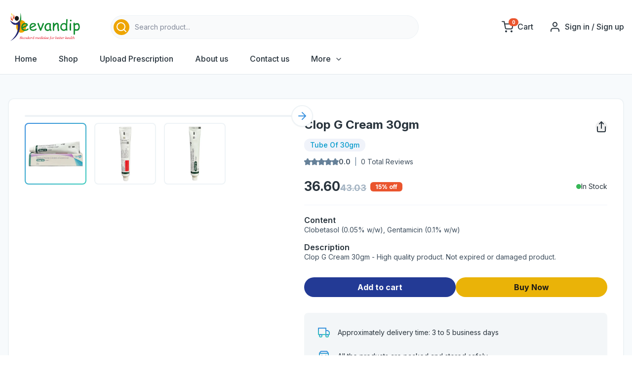

--- FILE ---
content_type: text/html; charset=utf-8
request_url: https://www.jeevandip.com/product/clop-g-cream-30gm
body_size: 44587
content:
<!DOCTYPE html><html lang="en" class="__variable_f367f3"><head><meta charSet="utf-8"/><meta name="viewport" content="width=device-width, height=device-height, initial-scale=1, maximum-scale=1"/><link rel="preload" as="image" href="https://www.jeevandip.com/media/product/image/720/clop-g-cream-30gm-mainimage-elx8qg1ro79zfzlnx4fet41u.webp" fetchPriority="high"/><link rel="stylesheet" href="/_next/static/css/68f003f7792783f8.css" data-precedence="next"/><link rel="stylesheet" href="/_next/static/css/081a0afca5a9bd20.css" data-precedence="next"/><link rel="preload" as="script" fetchPriority="low" href="/_next/static/chunks/webpack-60efaea78cd92481.js"/><script src="/_next/static/chunks/87c73c54-dd8d81ac9604067c.js" async=""></script><script src="/_next/static/chunks/18-81622b0b53e0b991.js" async=""></script><script src="/_next/static/chunks/main-app-5121283d51936c72.js" async=""></script><script src="/_next/static/chunks/891cff7f-c78128b144881d3d.js" async=""></script><script src="/_next/static/chunks/9664-bbf55e28a0306eec.js" async=""></script><script src="/_next/static/chunks/9289-95d9b420968c4627.js" async=""></script><script src="/_next/static/chunks/1208-5c7880e9f3095f19.js" async=""></script><script src="/_next/static/chunks/1716-aab162feff142a2d.js" async=""></script><script src="/_next/static/chunks/3795-61b45fac6ffd8ecb.js" async=""></script><script src="/_next/static/chunks/1243-430f8635f431ea31.js" async=""></script><script src="/_next/static/chunks/489-d7dc4add1a63783c.js" async=""></script><script src="/_next/static/chunks/1346-73c0af97e766d7be.js" async=""></script><script src="/_next/static/chunks/6915-d6ac968c0a875250.js" async=""></script><script src="/_next/static/chunks/6533-a7e0f03e249d9bbc.js" async=""></script><script src="/_next/static/chunks/761-ae618c05392e9bb4.js" async=""></script><script src="/_next/static/chunks/5889-94dc84d4dd86c762.js" async=""></script><script src="/_next/static/chunks/1319-1855e2cabcce833c.js" async=""></script><script src="/_next/static/chunks/2558-db8adb022321001d.js" async=""></script><script src="/_next/static/chunks/6765-b123f97584b6ffad.js" async=""></script><script src="/_next/static/chunks/5704-f15e70bfe10a6271.js" async=""></script><script src="/_next/static/chunks/4793-cb1614f4e1ff63f4.js" async=""></script><script src="/_next/static/chunks/app/product/%5BproductSlug%5D/page-2dcb05f5b89c860f.js" async=""></script><script src="/_next/static/chunks/9155-b66552e25f12ab88.js" async=""></script><script src="/_next/static/chunks/9560-222696f0a1242f8c.js" async=""></script><script src="/_next/static/chunks/3031-ab28c6c0c827f76e.js" async=""></script><script src="/_next/static/chunks/app/layout-fbfe972469cb2011.js" async=""></script><script src="/_next/static/chunks/app/error-a5ef0fde5979afed.js" async=""></script><link rel="preload" href="https://pagead2.googlesyndication.com/pagead/js/adsbygoogle.js?client=ca-pub-8922087694459966" as="script" crossorigin=""/><link rel="preload" href="https://openpanel.dev/op1.js?v=1.1.1" as="script"/><meta name="next-size-adjust" content=""/><link rel="dns-prefetch" href="//www.google-analytics.com"/><link rel="dns-prefetch" href="//www.googletagmanager.com"/><title>Clop G Cream 30gm - Jeevandip</title><meta name="description" content="Clop G Cream 30gm - High quality product. Not expired or damaged product."/><meta name="application-name" content="Jeevandip"/><meta name="author" content="Jeevandip Healthcare"/><link rel="manifest" href="/manifest.json"/><meta name="keywords" content="Clop G Cream 30gm,Zydus,Clobetasol (0.05% w/w),Gentamicin (0.1% w/w),Skin Infection,Inflammatory Skin Conditions,Anti-inflammatory,Fungal Infection Treatment,Antibiotic Cream,Eczema,Topical Steroid,Dermatitis,Bacterial Infection,healthcare,medicine,pharmacy"/><meta name="creator" content="Jeevandip Healthcare"/><meta name="publisher" content="Jeevandip.com"/><meta name="robots" content="index, follow, max-image-preview:large, max-snippet:-1, max-video-preview:-1"/><meta name="category" content="Healthcare"/><meta name="classification" content="Pharmacy"/><meta name="DC.language" content="en"/><meta name="DC.subject" content="Online Pharmacy and Healthcare"/><meta name="DC.coverage" content="India"/><meta name="googlebot" content="index, follow"/><meta name="bingbot" content="index, follow"/><meta name="geo.region" content="IN"/><meta name="geo.placename" content="India"/><meta name="language" content="English"/><meta name="theme-color" content="#233a95"/><meta name="msapplication-navbutton-color" content="#233a95"/><meta name="X-UA-Compatible" content="IE=edge"/><link rel="canonical" href="https://www.jeevandip.com/product/clop-g-cream-30gm"/><meta name="format-detection" content="telephone=no"/><meta name="google-site-verification" content="2rT4ZCgZ67mliqqw9rC8Fuk-MF1GMaYEn8Ad4GKhyPA"/><meta name="mobile-web-app-capable" content="yes"/><meta name="apple-mobile-web-app-title" content="Jeevandip"/><meta name="apple-mobile-web-app-status-bar-style" content="black-translucent"/><meta property="og:title" content="Clop G Cream 30gm - Jeevandip"/><meta property="og:description" content="Clop G Cream 30gm - High quality product. Not expired or damaged product."/><meta property="og:url" content="https://www.jeevandip.com/product/clop-g-cream-30gm"/><meta property="og:site_name" content="Jeevandip Healthcare"/><meta property="og:locale" content="en_IN"/><meta property="og:image" content="https://www.jeevandip.com/media/product/image/clop-g-cream-30gm-mainimage-elx8qg1ro79zfzlnx4fet41u.webp"/><meta property="og:image:width" content="800"/><meta property="og:image:height" content="600"/><meta property="og:image:alt" content="Clop G Cream 30gm"/><meta property="og:type" content="website"/><meta name="twitter:card" content="summary_large_image"/><meta name="twitter:site" content="@jeevandip"/><meta name="twitter:creator" content="@jeevandip"/><meta name="twitter:title" content="Clop G Cream 30gm - Jeevandip"/><meta name="twitter:description" content="Clop G Cream 30gm - High quality product. Not expired or damaged product."/><meta name="twitter:image" content="https://www.jeevandip.com/media/product/image/clop-g-cream-30gm-mainimage-elx8qg1ro79zfzlnx4fet41u.webp"/><link rel="icon" href="/favicon.ico" type="image/x-icon" sizes="32x32"/><script src="/_next/static/chunks/polyfills-42372ed130431b0a.js" noModule=""></script></head><body class="min-h-screen bg-background font-sans antialiased"><div hidden=""><!--$--><!--/$--></div><style>
:root {
  --bprogress-color: #233a95;
  --bprogress-height: 4px;
  --bprogress-spinner-size: 18px;
  --bprogress-spinner-animation-duration: 400ms;
  --bprogress-spinner-border-size: 2px;
  --bprogress-box-shadow: 0 0 10px #233a95, 0 0 5px #233a95;
  --bprogress-z-index: 99999;
  --bprogress-spinner-top: 15px;
  --bprogress-spinner-bottom: auto;
  --bprogress-spinner-right: 15px;
  --bprogress-spinner-left: auto;
}

.bprogress {
  width: 0;
  height: 0;
  pointer-events: none;
  z-index: var(--bprogress-z-index);
}

.bprogress .bar {
  background: var(--bprogress-color);
  position: fixed;
  z-index: var(--bprogress-z-index);
  top: 0;
  left: 0;
  width: 100%;
  height: var(--bprogress-height);
}

/* Fancy blur effect */
.bprogress .peg {
  display: block;
  position: absolute;
  right: 0;
  width: 100px;
  height: 100%;
  box-shadow: var(--bprogress-box-shadow);
  opacity: 1.0;
  transform: rotate(3deg) translate(0px, -4px);
}

/* Remove these to get rid of the spinner */
.bprogress .spinner {
  display: block;
  position: fixed;
  z-index: var(--bprogress-z-index);
  top: var(--bprogress-spinner-top);
  bottom: var(--bprogress-spinner-bottom);
  right: var(--bprogress-spinner-right);
  left: var(--bprogress-spinner-left);
}

.bprogress .spinner-icon {
  width: var(--bprogress-spinner-size);
  height: var(--bprogress-spinner-size);
  box-sizing: border-box;
  border: solid var(--bprogress-spinner-border-size) transparent;
  border-top-color: var(--bprogress-color);
  border-left-color: var(--bprogress-color);
  border-radius: 50%;
  -webkit-animation: bprogress-spinner var(--bprogress-spinner-animation-duration) linear infinite;
  animation: bprogress-spinner var(--bprogress-spinner-animation-duration) linear infinite;
}

.bprogress-custom-parent {
  overflow: hidden;
  position: relative;
}

.bprogress-custom-parent .bprogress .spinner,
.bprogress-custom-parent .bprogress .bar {
  position: absolute;
}

.bprogress .indeterminate {
  position: fixed;
  top: 0;
  left: 0;
  width: 100%;
  height: var(--bprogress-height);
  overflow: hidden;
}

.bprogress .indeterminate .inc,
.bprogress .indeterminate .dec {
  position: absolute;
  top: 0;
  height: 100%;
  background-color: var(--bprogress-color);
}

.bprogress .indeterminate .inc {
  animation: bprogress-indeterminate-increase 2s infinite;
}

.bprogress .indeterminate .dec {
  animation: bprogress-indeterminate-decrease 2s 0.5s infinite;
}

@-webkit-keyframes bprogress-spinner {
  0%   { -webkit-transform: rotate(0deg); transform: rotate(0deg); }
  100% { -webkit-transform: rotate(360deg); transform: rotate(360deg); }
}

@keyframes bprogress-spinner {
  0%   { transform: rotate(0deg); }
  100% { transform: rotate(360deg); }
}

@keyframes bprogress-indeterminate-increase {
  from { left: -5%; width: 5%; }
  to { left: 130%; width: 100%; }
}

@keyframes bprogress-indeterminate-decrease {
  from { left: -80%; width: 80%; }
  to { left: 110%; width: 10%; }
}
</style><!--$--><!--/$--><script>(self.__next_s=self.__next_s||[]).push([0,{"children":"window.op=window.op||function(){var n=[];return new Proxy(function(){arguments.length&&n.push([].slice.call(arguments))},{get:function(t,r){return\"q\"===r?n:function(){n.push([r].concat([].slice.call(arguments)))}} ,has:function(t,r){return\"q\"===r}}) }();\n          window.op('init', {\"apiUrl\":\"https://openpanel-api.jeevandip.com\",\"clientId\":\"38cc6fe9-bd46-407e-b7d6-1f75de2febc0\",\"trackScreenViews\":true,\"trackOutgoingLinks\":true,\"sdk\":\"nextjs\",\"sdkVersion\":\"1.1.1\"});"}])</script><header class="w-full max-w-xll m-auto lg:py-6 py-3 sticky top-0 z-[30] bg-white"><div class="boxed-container"><div class="grid grid-cols-6 items-center"><a class="col-span-1 cursor-pointer w-[150px] h-[61px] flex items-center" href="/"><img alt="Jeevandip Logo" loading="eager" width="150" height="61" decoding="async" data-nimg="1" style="color:transparent" src="/assets/logos/jeevandip-transparent.webp"/></a><div class="col-span-3"><div class="w-full relative"><div tabindex="-1" data-slot="command" class="bg-popover text-popover-foreground flex h-full w-full flex-col rounded-md relative overflow-visible" cmdk-root=""><label cmdk-label="" for="radix-_R_4l6lbH2_" id="radix-_R_4l6lbH1_" style="position:absolute;width:1px;height:1px;padding:0;margin:-1px;overflow:hidden;clip:rect(0, 0, 0, 0);white-space:nowrap;border-width:0"></label><div class="flex items-center bg-gray-600 rounded-sm relative" cmdk-input-wrapper=""><span class="h-8 w-8 rounded-full bg-secondary flex items-center justify-center text-white absolute top-2 left-1.5"><svg xmlns="http://www.w3.org/2000/svg" width="24" height="24" viewBox="0 0 24 24" fill="none" stroke="currentColor" stroke-width="2" stroke-linecap="round" stroke-linejoin="round" class="lucide lucide-search"><circle cx="11" cy="11" r="8"></circle><path d="m21 21-4.3-4.3"></path></svg></span><input class="py-3.5 indent-12 w-full rounded-sm border border-gray-900 border-solid focus:outline-none focus:border focus:border-solid focus:border-secondary bg-transparent" aria-autocomplete="list" placeholder="Search product..." cmdk-input="" autoComplete="off" autoCorrect="off" spellCheck="false" role="combobox" aria-expanded="true" aria-controls="radix-_R_4l6lb_" aria-labelledby="radix-_R_4l6lbH1_" id="radix-_R_4l6lbH2_" type="text" value=""/></div></div></div></div><div class="col-span-2 flex justify-end items-center space-x-8"><a class="flex items-center space-x-2 cursor-pointer hover:text-primary" href="/cart"><div class="relative"><small class="absolute top-[-5px] right-[-10px] flex items-center justify-center h-4 w-5 font-bold rounded-3xl text-white text-xs bg-red-100">0</small><svg width="24" height="25" viewBox="0 0 24 25" fill="none" xmlns="http://www.w3.org/2000/svg"><g clip-path="url(#clip0_514_2598)"><path d="M9 22.5C9.55228 22.5 10 22.0523 10 21.5C10 20.9477 9.55228 20.5 9 20.5C8.44772 20.5 8 20.9477 8 21.5C8 22.0523 8.44772 22.5 9 22.5Z" stroke="currentColor" stroke-width="2" stroke-linecap="round" stroke-linejoin="round"></path><path d="M20 22.5C20.5523 22.5 21 22.0523 21 21.5C21 20.9477 20.5523 20.5 20 20.5C19.4477 20.5 19 20.9477 19 21.5C19 22.0523 19.4477 22.5 20 22.5Z" stroke="currentColor" stroke-width="2" stroke-linecap="round" stroke-linejoin="round"></path><path d="M1 1.5H5L7.68 14.89C7.77144 15.3504 8.02191 15.764 8.38755 16.0583C8.75318 16.3526 9.2107 16.509 9.68 16.5H19.4C19.8693 16.509 20.3268 16.3526 20.6925 16.0583C21.0581 15.764 21.3086 15.3504 21.4 14.89L23 6.5H6" stroke="currentColor" stroke-width="2" stroke-linecap="round" stroke-linejoin="round"></path></g><defs><clipPath id="clip0_514_2598"><rect width="24" height="24" fill="white" transform="translate(0 0.5)"></rect></clipPath></defs></svg></div><p class="text-sm font-medium">Cart</p></a><a class="flex items-center space-x-2 cursor-pointer hover:text-primary" href="/login"><svg width="24" height="25" viewBox="0 0 24 25" fill="none" xmlns="http://www.w3.org/2000/svg"><path d="M20 21.5V19.5C20 18.4391 19.5786 17.4217 18.8284 16.6716C18.0783 15.9214 17.0609 15.5 16 15.5H8C6.93913 15.5 5.92172 15.9214 5.17157 16.6716C4.42143 17.4217 4 18.4391 4 19.5V21.5" stroke="currentColor" stroke-width="2" stroke-linecap="round" stroke-linejoin="round"></path><path d="M12 11.5C14.2091 11.5 16 9.70914 16 7.5C16 5.29086 14.2091 3.5 12 3.5C9.79086 3.5 8 5.29086 8 7.5C8 9.70914 9.79086 11.5 12 11.5Z" stroke="currentColor" stroke-width="2" stroke-linecap="round" stroke-linejoin="round"></path></svg><p class="text-sm font-medium">Sign in / Sign up</p></a></div></div></div></header><div class="border-b border-gray-500 sticky top-[109px] z-10 bg-white"><div class="boxed-container"><div><ul class="flex items-center flex-row space-x-4"><li class="px-3.5 cursor-pointer text-sm font-medium"><a class="pb-5 flex hover:text-primary transition-colors " href="/">Home</a></li><li class="px-3.5 cursor-pointer text-sm font-medium"><a class="pb-5 flex hover:text-primary transition-colors " href="/shop">Shop</a></li><li class="px-3.5 cursor-pointer text-sm font-medium"><a class="pb-5 flex hover:text-primary transition-colors " href="/upload-prescription">Upload Prescription</a></li><li class="px-3.5 cursor-pointer text-sm font-medium"><a class="pb-5 flex hover:text-primary transition-colors " href="/about-us">About us</a></li><li class="px-3.5 cursor-pointer text-sm font-medium"><a class="pb-5 flex hover:text-primary transition-colors " href="/contact-us">Contact us</a></li><li class="px-3.5 cursor-pointer text-sm font-medium"><div class="group relative pb-5"><span class="flex gap-2 items-center cursor-pointer">More<svg xmlns="http://www.w3.org/2000/svg" width="24" height="24" viewBox="0 0 24 24" fill="none" stroke="currentColor" stroke-width="2" stroke-linecap="round" stroke-linejoin="round" class="lucide lucide-chevron-down ml-2 h-4 w-4 transition-transform duration-300 ease-in-out transform group-hover:rotate-180"><path d="m6 9 6 6 6-6"></path></svg></span><div class="absolute w-60 -left-5 top-8 z-20 space-y-2 rounded-xl border border-gray-500 bg-white p-3 opacity-0 scale-y-0 transform origin-top transition-all duration-300 ease-out group-hover:opacity-100 group-hover:scale-y-100"><a class="flex items-center gap-2 rounded-xl py-1.5 px-3 select-none font-medium cursor-pointer transition-colors text-black hover:text-primary" href="/order-tracking"><svg xmlns="http://www.w3.org/2000/svg" width="24" height="24" viewBox="0 0 24 24" fill="none" stroke="currentColor" stroke-width="2" stroke-linecap="round" stroke-linejoin="round" class="lucide lucide-truck"><path d="M14 18V6a2 2 0 0 0-2-2H4a2 2 0 0 0-2 2v11a1 1 0 0 0 1 1h2"></path><path d="M15 18H9"></path><path d="M19 18h2a1 1 0 0 0 1-1v-3.65a1 1 0 0 0-.22-.624l-3.48-4.35A1 1 0 0 0 17.52 8H14"></path><circle cx="17" cy="18" r="2"></circle><circle cx="7" cy="18" r="2"></circle></svg><p class="text-sm font-medium">Order Tracking</p></a><a class="flex items-center gap-2 rounded-xl py-1.5 px-3 select-none font-medium cursor-pointer transition-colors text-black hover:text-primary" href="/faqs"><svg width="24" height="24" viewBox="0 0 24 24" fill="none" xmlns="http://www.w3.org/2000/svg"><path d="M12 22C17.5228 22 22 17.5228 22 12C22 6.47715 17.5228 2 12 2C6.47715 2 2 6.47715 2 12C2 17.5228 6.47715 22 12 22Z" stroke="currentColor" stroke-width="2" stroke-linecap="round" stroke-linejoin="round"></path><path d="M9.09009 8.99996C9.32519 8.33163 9.78924 7.76807 10.4 7.40909C11.0108 7.05012 11.729 6.9189 12.4273 7.03867C13.1255 7.15844 13.7589 7.52148 14.2152 8.06349C14.6714 8.60549 14.9211 9.29148 14.9201 9.99996C14.9201 12 11.9201 13 11.9201 13" stroke="currentColor" stroke-width="2" stroke-linecap="round" stroke-linejoin="round"></path><path d="M12 17H12.01" stroke="currentColor" stroke-width="2" stroke-linecap="round" stroke-linejoin="round"></path></svg><p class="text-sm font-medium">FAQs</p></a></div></div></li></ul></div></div></div><main class="w-screen overflow-hidden max-w-xll m-auto"><div class="xmd:py-12 py-6 bg-blue-300"><div class="container-layout"><div class="flex gap-8 lg:flex-row flex-col card-box"><div class="lg:w-[48%] w-full"><div class="w-full aspect-square flex items-center justify-center border-2 border-solid border-gray-900 bg-white rounded-sm relative"><div class="w-[90%] aspect-square relative" role="region" aria-roledescription="carousel"><div class="overflow-hidden"><div class="flex ml-0"><div role="group" aria-roledescription="slide" class="min-w-0 shrink-0 grow-0 pl-0 flex items-center justify-center basis-full"><div class="relative w-full aspect-square"><div class="relative [&amp;_[data-rmiz-ghost]]:pointer-events-none [&amp;_[data-rmiz-ghost]]:absolute [&amp;_[data-rmiz-btn-zoom]]:m-0 [&amp;_[data-rmiz-btn-zoom]]:size-10 [&amp;_[data-rmiz-btn-zoom]]:touch-manipulation [&amp;_[data-rmiz-btn-zoom]]:appearance-none [&amp;_[data-rmiz-btn-zoom]]:rounded-[50%] [&amp;_[data-rmiz-btn-zoom]]:border-none [&amp;_[data-rmiz-btn-zoom]]:bg-foreground/70 [&amp;_[data-rmiz-btn-zoom]]:p-2 [&amp;_[data-rmiz-btn-zoom]]:text-background [&amp;_[data-rmiz-btn-zoom]]:outline-offset-2 [&amp;_[data-rmiz-btn-unzoom]]:m-0 [&amp;_[data-rmiz-btn-unzoom]]:size-10 [&amp;_[data-rmiz-btn-unzoom]]:touch-manipulation [&amp;_[data-rmiz-btn-unzoom]]:appearance-none [&amp;_[data-rmiz-btn-unzoom]]:rounded-[50%] [&amp;_[data-rmiz-btn-unzoom]]:border-none [&amp;_[data-rmiz-btn-unzoom]]:bg-foreground/70 [&amp;_[data-rmiz-btn-unzoom]]:p-2 [&amp;_[data-rmiz-btn-unzoom]]:text-background [&amp;_[data-rmiz-btn-unzoom]]:outline-offset-2 [&amp;_[data-rmiz-btn-zoom]:not(:focus):not(:active)]:pointer-events-none [&amp;_[data-rmiz-btn-zoom]:not(:focus):not(:active)]:absolute [&amp;_[data-rmiz-btn-zoom]:not(:focus):not(:active)]:size-px [&amp;_[data-rmiz-btn-zoom]:not(:focus):not(:active)]:overflow-hidden [&amp;_[data-rmiz-btn-zoom]:not(:focus):not(:active)]:whitespace-nowrap [&amp;_[data-rmiz-btn-zoom]:not(:focus):not(:active)]:[clip-path:inset(50%)] [&amp;_[data-rmiz-btn-zoom]:not(:focus):not(:active)]:[clip:rect(0_0_0_0)] [&amp;_[data-rmiz-btn-zoom]]:absolute [&amp;_[data-rmiz-btn-zoom]]:top-2.5 [&amp;_[data-rmiz-btn-zoom]]:right-2.5 [&amp;_[data-rmiz-btn-zoom]]:bottom-auto [&amp;_[data-rmiz-btn-zoom]]:left-auto [&amp;_[data-rmiz-btn-zoom]]:cursor-zoom-in [&amp;_[data-rmiz-btn-unzoom]]:absolute [&amp;_[data-rmiz-btn-unzoom]]:top-5 [&amp;_[data-rmiz-btn-unzoom]]:right-5 [&amp;_[data-rmiz-btn-unzoom]]:bottom-auto [&amp;_[data-rmiz-btn-unzoom]]:left-auto [&amp;_[data-rmiz-btn-unzoom]]:z-[1] [&amp;_[data-rmiz-btn-unzoom]]:cursor-zoom-out [&amp;_[data-rmiz-content=&quot;found&quot;]_img]:cursor-zoom-in [&amp;_[data-rmiz-content=&quot;found&quot;]_svg]:cursor-zoom-in [&amp;_[data-rmiz-content=&quot;found&quot;]_[role=&quot;img&quot;]]:cursor-zoom-in [&amp;_[data-rmiz-content=&quot;found&quot;]_[data-zoom]]:cursor-zoom-in w-full h-full"><div aria-owns="rmiz-modal-" data-rmiz=""><div data-rmiz-content="not-found" style="visibility:visible"><img alt="Clop G Cream 30gm product image" fetchPriority="high" decoding="async" data-nimg="fill" class="bg-gray-200 object-cover" style="position:absolute;height:100%;width:100%;left:0;top:0;right:0;bottom:0;color:transparent" src="https://www.jeevandip.com/media/product/image/720/clop-g-cream-30gm-mainimage-elx8qg1ro79zfzlnx4fet41u.webp"/></div></div></div></div></div><div role="group" aria-roledescription="slide" class="min-w-0 shrink-0 grow-0 pl-0 flex items-center justify-center basis-full"><div class="relative w-full aspect-square"><div class="relative [&amp;_[data-rmiz-ghost]]:pointer-events-none [&amp;_[data-rmiz-ghost]]:absolute [&amp;_[data-rmiz-btn-zoom]]:m-0 [&amp;_[data-rmiz-btn-zoom]]:size-10 [&amp;_[data-rmiz-btn-zoom]]:touch-manipulation [&amp;_[data-rmiz-btn-zoom]]:appearance-none [&amp;_[data-rmiz-btn-zoom]]:rounded-[50%] [&amp;_[data-rmiz-btn-zoom]]:border-none [&amp;_[data-rmiz-btn-zoom]]:bg-foreground/70 [&amp;_[data-rmiz-btn-zoom]]:p-2 [&amp;_[data-rmiz-btn-zoom]]:text-background [&amp;_[data-rmiz-btn-zoom]]:outline-offset-2 [&amp;_[data-rmiz-btn-unzoom]]:m-0 [&amp;_[data-rmiz-btn-unzoom]]:size-10 [&amp;_[data-rmiz-btn-unzoom]]:touch-manipulation [&amp;_[data-rmiz-btn-unzoom]]:appearance-none [&amp;_[data-rmiz-btn-unzoom]]:rounded-[50%] [&amp;_[data-rmiz-btn-unzoom]]:border-none [&amp;_[data-rmiz-btn-unzoom]]:bg-foreground/70 [&amp;_[data-rmiz-btn-unzoom]]:p-2 [&amp;_[data-rmiz-btn-unzoom]]:text-background [&amp;_[data-rmiz-btn-unzoom]]:outline-offset-2 [&amp;_[data-rmiz-btn-zoom]:not(:focus):not(:active)]:pointer-events-none [&amp;_[data-rmiz-btn-zoom]:not(:focus):not(:active)]:absolute [&amp;_[data-rmiz-btn-zoom]:not(:focus):not(:active)]:size-px [&amp;_[data-rmiz-btn-zoom]:not(:focus):not(:active)]:overflow-hidden [&amp;_[data-rmiz-btn-zoom]:not(:focus):not(:active)]:whitespace-nowrap [&amp;_[data-rmiz-btn-zoom]:not(:focus):not(:active)]:[clip-path:inset(50%)] [&amp;_[data-rmiz-btn-zoom]:not(:focus):not(:active)]:[clip:rect(0_0_0_0)] [&amp;_[data-rmiz-btn-zoom]]:absolute [&amp;_[data-rmiz-btn-zoom]]:top-2.5 [&amp;_[data-rmiz-btn-zoom]]:right-2.5 [&amp;_[data-rmiz-btn-zoom]]:bottom-auto [&amp;_[data-rmiz-btn-zoom]]:left-auto [&amp;_[data-rmiz-btn-zoom]]:cursor-zoom-in [&amp;_[data-rmiz-btn-unzoom]]:absolute [&amp;_[data-rmiz-btn-unzoom]]:top-5 [&amp;_[data-rmiz-btn-unzoom]]:right-5 [&amp;_[data-rmiz-btn-unzoom]]:bottom-auto [&amp;_[data-rmiz-btn-unzoom]]:left-auto [&amp;_[data-rmiz-btn-unzoom]]:z-[1] [&amp;_[data-rmiz-btn-unzoom]]:cursor-zoom-out [&amp;_[data-rmiz-content=&quot;found&quot;]_img]:cursor-zoom-in [&amp;_[data-rmiz-content=&quot;found&quot;]_svg]:cursor-zoom-in [&amp;_[data-rmiz-content=&quot;found&quot;]_[role=&quot;img&quot;]]:cursor-zoom-in [&amp;_[data-rmiz-content=&quot;found&quot;]_[data-zoom]]:cursor-zoom-in w-full h-full"><div aria-owns="rmiz-modal-" data-rmiz=""><div data-rmiz-content="not-found" style="visibility:visible"><img alt="Clop G Cream 30gm product image" loading="lazy" decoding="async" data-nimg="fill" class="bg-gray-200 object-cover" style="position:absolute;height:100%;width:100%;left:0;top:0;right:0;bottom:0;color:transparent" src="https://www.jeevandip.com/media/product/image/720/clop-g-cream-30gm-subimage-lncciuj40wrii5jo40xd3wga.webp"/></div></div></div></div></div><div role="group" aria-roledescription="slide" class="min-w-0 shrink-0 grow-0 pl-0 flex items-center justify-center basis-full"><div class="relative w-full aspect-square"><div class="relative [&amp;_[data-rmiz-ghost]]:pointer-events-none [&amp;_[data-rmiz-ghost]]:absolute [&amp;_[data-rmiz-btn-zoom]]:m-0 [&amp;_[data-rmiz-btn-zoom]]:size-10 [&amp;_[data-rmiz-btn-zoom]]:touch-manipulation [&amp;_[data-rmiz-btn-zoom]]:appearance-none [&amp;_[data-rmiz-btn-zoom]]:rounded-[50%] [&amp;_[data-rmiz-btn-zoom]]:border-none [&amp;_[data-rmiz-btn-zoom]]:bg-foreground/70 [&amp;_[data-rmiz-btn-zoom]]:p-2 [&amp;_[data-rmiz-btn-zoom]]:text-background [&amp;_[data-rmiz-btn-zoom]]:outline-offset-2 [&amp;_[data-rmiz-btn-unzoom]]:m-0 [&amp;_[data-rmiz-btn-unzoom]]:size-10 [&amp;_[data-rmiz-btn-unzoom]]:touch-manipulation [&amp;_[data-rmiz-btn-unzoom]]:appearance-none [&amp;_[data-rmiz-btn-unzoom]]:rounded-[50%] [&amp;_[data-rmiz-btn-unzoom]]:border-none [&amp;_[data-rmiz-btn-unzoom]]:bg-foreground/70 [&amp;_[data-rmiz-btn-unzoom]]:p-2 [&amp;_[data-rmiz-btn-unzoom]]:text-background [&amp;_[data-rmiz-btn-unzoom]]:outline-offset-2 [&amp;_[data-rmiz-btn-zoom]:not(:focus):not(:active)]:pointer-events-none [&amp;_[data-rmiz-btn-zoom]:not(:focus):not(:active)]:absolute [&amp;_[data-rmiz-btn-zoom]:not(:focus):not(:active)]:size-px [&amp;_[data-rmiz-btn-zoom]:not(:focus):not(:active)]:overflow-hidden [&amp;_[data-rmiz-btn-zoom]:not(:focus):not(:active)]:whitespace-nowrap [&amp;_[data-rmiz-btn-zoom]:not(:focus):not(:active)]:[clip-path:inset(50%)] [&amp;_[data-rmiz-btn-zoom]:not(:focus):not(:active)]:[clip:rect(0_0_0_0)] [&amp;_[data-rmiz-btn-zoom]]:absolute [&amp;_[data-rmiz-btn-zoom]]:top-2.5 [&amp;_[data-rmiz-btn-zoom]]:right-2.5 [&amp;_[data-rmiz-btn-zoom]]:bottom-auto [&amp;_[data-rmiz-btn-zoom]]:left-auto [&amp;_[data-rmiz-btn-zoom]]:cursor-zoom-in [&amp;_[data-rmiz-btn-unzoom]]:absolute [&amp;_[data-rmiz-btn-unzoom]]:top-5 [&amp;_[data-rmiz-btn-unzoom]]:right-5 [&amp;_[data-rmiz-btn-unzoom]]:bottom-auto [&amp;_[data-rmiz-btn-unzoom]]:left-auto [&amp;_[data-rmiz-btn-unzoom]]:z-[1] [&amp;_[data-rmiz-btn-unzoom]]:cursor-zoom-out [&amp;_[data-rmiz-content=&quot;found&quot;]_img]:cursor-zoom-in [&amp;_[data-rmiz-content=&quot;found&quot;]_svg]:cursor-zoom-in [&amp;_[data-rmiz-content=&quot;found&quot;]_[role=&quot;img&quot;]]:cursor-zoom-in [&amp;_[data-rmiz-content=&quot;found&quot;]_[data-zoom]]:cursor-zoom-in w-full h-full"><div aria-owns="rmiz-modal-" data-rmiz=""><div data-rmiz-content="not-found" style="visibility:visible"><img alt="Clop G Cream 30gm product image" loading="lazy" decoding="async" data-nimg="fill" class="bg-gray-200 object-cover" style="position:absolute;height:100%;width:100%;left:0;top:0;right:0;bottom:0;color:transparent" src="https://www.jeevandip.com/media/product/image/720/clop-g-cream-30gm-subimage-w2hmpfxye07lylc4557gi993.webp"/></div></div></div></div></div></div></div><button class="inline-flex items-center justify-center whitespace-nowrap text-sm font-medium ring-offset-background transition-colors focus-visible:outline-none focus-visible:ring-2 focus-visible:ring-ring focus-visible:ring-offset-2 disabled:pointer-events-none disabled:opacity-50 hover:bg-accent hover:text-accent-foreground w-8 -right-12 -translate-y-1/2 absolute top-1/2 h-11 !w-11 rounded-full bg-white !opacity-100 border-2 border-solid border-gray-900 shadow-sm" disabled=""><svg xmlns="http://www.w3.org/2000/svg" width="24" height="24" viewBox="0 0 24 24" fill="none" stroke="currentColor" stroke-width="2" stroke-linecap="round" stroke-linejoin="round" class="lucide lucide-arrow-right h-6 w-6 text-primary"><path d="M5 12h14"></path><path d="m12 5 7 7-7 7"></path></svg><span class="sr-only">Next slide</span></button></div></div><div class="mt-3 w-full"><div class="w-full relative" role="region" aria-roledescription="carousel"><div class="overflow-hidden"><div class="flex -ml-2 sm:-ml-4"><div role="group" aria-roledescription="slide" class="min-w-0 shrink-0 grow-0 pl-3 sm:pl-4 basis-auto"><div class="w-[100px] h-[100px] lg:w-[125px] lg:h-[125px] p-1 bg-white rounded-[8px] cursor-pointer gradient-border"><div class="relative w-full h-full"><img alt="Clop G Cream 30gm product image" loading="lazy" decoding="async" data-nimg="fill" class="bg-gray-200 object-cover" style="position:absolute;height:100%;width:100%;left:0;top:0;right:0;bottom:0;color:transparent" src="https://www.jeevandip.com/media/product/image/360/clop-g-cream-30gm-mainimage-elx8qg1ro79zfzlnx4fet41u.webp"/></div></div></div><div role="group" aria-roledescription="slide" class="min-w-0 shrink-0 grow-0 pl-3 sm:pl-4 basis-auto"><div class="w-[100px] h-[100px] lg:w-[125px] lg:h-[125px] p-1 bg-white rounded-[8px] cursor-pointer border-2 border-solid border-gray-900"><div class="relative w-full h-full"><img alt="Clop G Cream 30gm product image" loading="lazy" decoding="async" data-nimg="fill" class="bg-gray-200 object-cover" style="position:absolute;height:100%;width:100%;left:0;top:0;right:0;bottom:0;color:transparent" src="https://www.jeevandip.com/media/product/image/360/clop-g-cream-30gm-subimage-lncciuj40wrii5jo40xd3wga.webp"/></div></div></div><div role="group" aria-roledescription="slide" class="min-w-0 shrink-0 grow-0 pl-3 sm:pl-4 basis-auto"><div class="w-[100px] h-[100px] lg:w-[125px] lg:h-[125px] p-1 bg-white rounded-[8px] cursor-pointer border-2 border-solid border-gray-900"><div class="relative w-full h-full"><img alt="Clop G Cream 30gm product image" loading="lazy" decoding="async" data-nimg="fill" class="bg-gray-200 object-cover" style="position:absolute;height:100%;width:100%;left:0;top:0;right:0;bottom:0;color:transparent" src="https://www.jeevandip.com/media/product/image/360/clop-g-cream-30gm-subimage-w2hmpfxye07lylc4557gi993.webp"/></div></div></div></div></div></div></div></div><div class="lg:w-[52%] w-full"><div><div class="flex align-top mb-3"><h2 class="text-[24px] font-bold mt-1 flex-1">Clop G Cream 30gm</h2><div class="flex items-center gap-2 h-full pt-3"><button class="flex items-center justify-center rounded-full text-black" aria-label="Share product"><svg xmlns="http://www.w3.org/2000/svg" viewBox="0 0 24 24" fill="none" stroke="currentColor" stroke-width="2" stroke-linecap="round" stroke-linejoin="round" class="w-6 h-6"><path d="M12 2v13"></path><path d="m16 6-4-4-4 4"></path><path d="M4 12v8a2 2 0 0 0 2 2h12a2 2 0 0 0 2-2v-8"></path></svg></button></div></div><div class="flex flex-wrap mb-1"><span class="mr-1 mb-2 py-1 px-3 text-blue-500 rounded-xs bg-blue-400 font-medium">Tube Of 30gm</span></div><div class="flex items-center mb-6"><span class="flex items-center gap-1"><div class="flex items-center" style="gap:4px" role="img" aria-label="Rating: 0 out of 5 stars"><div class="relative" style="width:14px;height:14px"><svg width="14" height="14" viewBox="0 0 10 10" fill="none" xmlns="http://www.w3.org/2000/svg" class="text-gray-300"><g clip-path="url(#clip0_666_1000)"><path d="M4.99967 0.833496L6.28717 3.44183L9.16634 3.86266L7.08301 5.89183L7.57467 8.7585L4.99967 7.40433L2.42467 8.7585L2.91634 5.89183L0.833008 3.86266L3.71217 3.44183L4.99967 0.833496Z" fill="currentColor" stroke="currentColor" stroke-width="2" stroke-linecap="round" stroke-linejoin="round"></path></g><defs><clipPath id="clip0_666_1000"><rect width="10" height="10" fill="white"></rect></clipPath></defs></svg><div class="absolute top-0 left-0 overflow-hidden" style="width:0%;height:14px"><svg width="14" height="14" viewBox="0 0 10 10" fill="none" xmlns="http://www.w3.org/2000/svg" class="text-yellow-400"><g clip-path="url(#clip0_666_1000)"><path d="M4.99967 0.833496L6.28717 3.44183L9.16634 3.86266L7.08301 5.89183L7.57467 8.7585L4.99967 7.40433L2.42467 8.7585L2.91634 5.89183L0.833008 3.86266L3.71217 3.44183L4.99967 0.833496Z" fill="currentColor" stroke="currentColor" stroke-width="2" stroke-linecap="round" stroke-linejoin="round"></path></g><defs><clipPath id="clip0_666_1000"><rect width="10" height="10" fill="white"></rect></clipPath></defs></svg></div></div><div class="relative" style="width:14px;height:14px"><svg width="14" height="14" viewBox="0 0 10 10" fill="none" xmlns="http://www.w3.org/2000/svg" class="text-gray-300"><g clip-path="url(#clip0_666_1000)"><path d="M4.99967 0.833496L6.28717 3.44183L9.16634 3.86266L7.08301 5.89183L7.57467 8.7585L4.99967 7.40433L2.42467 8.7585L2.91634 5.89183L0.833008 3.86266L3.71217 3.44183L4.99967 0.833496Z" fill="currentColor" stroke="currentColor" stroke-width="2" stroke-linecap="round" stroke-linejoin="round"></path></g><defs><clipPath id="clip0_666_1000"><rect width="10" height="10" fill="white"></rect></clipPath></defs></svg><div class="absolute top-0 left-0 overflow-hidden" style="width:0%;height:14px"><svg width="14" height="14" viewBox="0 0 10 10" fill="none" xmlns="http://www.w3.org/2000/svg" class="text-yellow-400"><g clip-path="url(#clip0_666_1000)"><path d="M4.99967 0.833496L6.28717 3.44183L9.16634 3.86266L7.08301 5.89183L7.57467 8.7585L4.99967 7.40433L2.42467 8.7585L2.91634 5.89183L0.833008 3.86266L3.71217 3.44183L4.99967 0.833496Z" fill="currentColor" stroke="currentColor" stroke-width="2" stroke-linecap="round" stroke-linejoin="round"></path></g><defs><clipPath id="clip0_666_1000"><rect width="10" height="10" fill="white"></rect></clipPath></defs></svg></div></div><div class="relative" style="width:14px;height:14px"><svg width="14" height="14" viewBox="0 0 10 10" fill="none" xmlns="http://www.w3.org/2000/svg" class="text-gray-300"><g clip-path="url(#clip0_666_1000)"><path d="M4.99967 0.833496L6.28717 3.44183L9.16634 3.86266L7.08301 5.89183L7.57467 8.7585L4.99967 7.40433L2.42467 8.7585L2.91634 5.89183L0.833008 3.86266L3.71217 3.44183L4.99967 0.833496Z" fill="currentColor" stroke="currentColor" stroke-width="2" stroke-linecap="round" stroke-linejoin="round"></path></g><defs><clipPath id="clip0_666_1000"><rect width="10" height="10" fill="white"></rect></clipPath></defs></svg><div class="absolute top-0 left-0 overflow-hidden" style="width:0%;height:14px"><svg width="14" height="14" viewBox="0 0 10 10" fill="none" xmlns="http://www.w3.org/2000/svg" class="text-yellow-400"><g clip-path="url(#clip0_666_1000)"><path d="M4.99967 0.833496L6.28717 3.44183L9.16634 3.86266L7.08301 5.89183L7.57467 8.7585L4.99967 7.40433L2.42467 8.7585L2.91634 5.89183L0.833008 3.86266L3.71217 3.44183L4.99967 0.833496Z" fill="currentColor" stroke="currentColor" stroke-width="2" stroke-linecap="round" stroke-linejoin="round"></path></g><defs><clipPath id="clip0_666_1000"><rect width="10" height="10" fill="white"></rect></clipPath></defs></svg></div></div><div class="relative" style="width:14px;height:14px"><svg width="14" height="14" viewBox="0 0 10 10" fill="none" xmlns="http://www.w3.org/2000/svg" class="text-gray-300"><g clip-path="url(#clip0_666_1000)"><path d="M4.99967 0.833496L6.28717 3.44183L9.16634 3.86266L7.08301 5.89183L7.57467 8.7585L4.99967 7.40433L2.42467 8.7585L2.91634 5.89183L0.833008 3.86266L3.71217 3.44183L4.99967 0.833496Z" fill="currentColor" stroke="currentColor" stroke-width="2" stroke-linecap="round" stroke-linejoin="round"></path></g><defs><clipPath id="clip0_666_1000"><rect width="10" height="10" fill="white"></rect></clipPath></defs></svg><div class="absolute top-0 left-0 overflow-hidden" style="width:0%;height:14px"><svg width="14" height="14" viewBox="0 0 10 10" fill="none" xmlns="http://www.w3.org/2000/svg" class="text-yellow-400"><g clip-path="url(#clip0_666_1000)"><path d="M4.99967 0.833496L6.28717 3.44183L9.16634 3.86266L7.08301 5.89183L7.57467 8.7585L4.99967 7.40433L2.42467 8.7585L2.91634 5.89183L0.833008 3.86266L3.71217 3.44183L4.99967 0.833496Z" fill="currentColor" stroke="currentColor" stroke-width="2" stroke-linecap="round" stroke-linejoin="round"></path></g><defs><clipPath id="clip0_666_1000"><rect width="10" height="10" fill="white"></rect></clipPath></defs></svg></div></div><div class="relative" style="width:14px;height:14px"><svg width="14" height="14" viewBox="0 0 10 10" fill="none" xmlns="http://www.w3.org/2000/svg" class="text-gray-300"><g clip-path="url(#clip0_666_1000)"><path d="M4.99967 0.833496L6.28717 3.44183L9.16634 3.86266L7.08301 5.89183L7.57467 8.7585L4.99967 7.40433L2.42467 8.7585L2.91634 5.89183L0.833008 3.86266L3.71217 3.44183L4.99967 0.833496Z" fill="currentColor" stroke="currentColor" stroke-width="2" stroke-linecap="round" stroke-linejoin="round"></path></g><defs><clipPath id="clip0_666_1000"><rect width="10" height="10" fill="white"></rect></clipPath></defs></svg><div class="absolute top-0 left-0 overflow-hidden" style="width:0%;height:14px"><svg width="14" height="14" viewBox="0 0 10 10" fill="none" xmlns="http://www.w3.org/2000/svg" class="text-yellow-400"><g clip-path="url(#clip0_666_1000)"><path d="M4.99967 0.833496L6.28717 3.44183L9.16634 3.86266L7.08301 5.89183L7.57467 8.7585L4.99967 7.40433L2.42467 8.7585L2.91634 5.89183L0.833008 3.86266L3.71217 3.44183L4.99967 0.833496Z" fill="currentColor" stroke="currentColor" stroke-width="2" stroke-linecap="round" stroke-linejoin="round"></path></g><defs><clipPath id="clip0_666_1000"><rect width="10" height="10" fill="white"></rect></clipPath></defs></svg></div></div></div><span class="lg:text-[14px] text-[12px] font-semibold text-gray-100">0.0</span></span><span class="mx-2 text-gray-300">|</span><span class="lg:text-[14px] text-[12px] text-gray-100">0<!-- --> Total Reviews</span></div><div class="flex flex-col lg:flex-row gap-2 justify-between"><div class="flex items-center gap-2"><h6 class="text-[26px] text-black-200 font-bold">₹<!-- -->36.60</h6><s class="text-[18px] text-gray-200 font-bold mt-1">₹<!-- -->43.03</s><span class="py-0.5 px-2.5 bg-red-100 rounded-[6px] text-white text-[12px] font-bold ml-2">15<!-- -->% off</span></div><div class="flex items-center gap-2"><span class="h-2.5 w-2.5 rounded-full bg-green-200"></span>In Stock</div></div><div data-orientation="horizontal" role="none" class="shrink-0 h-[1px] w-full mt-5 mb-5 bg-blue-400"></div><div class="flex flex-col gap-1 mb-4"><h6 class="text-[16px] font-semibold text-black-200">Content</h6><p class="text-gray-100 text-[14px]">Clobetasol (0.05% w/w), Gentamicin (0.1% w/w)</p></div><div class="flex flex-col gap-1"><h6 class="text-[16px] font-semibold text-black-200">Description</h6><p class="text-gray-100 text-[14px]">Clop G Cream 30gm - High quality product. Not expired or damaged product.</p></div><div class="flex items-center flex-col lg:flex-row gap-2  mt-6 lg:mt-8"><button class="inline-flex items-center justify-center whitespace-nowrap ring-offset-background focus-visible:outline-none focus-visible:ring-2 focus-visible:ring-ring focus-visible:ring-offset-2 disabled:pointer-events-none disabled:opacity-50 px-4 py-2 w-full lg:!h-10 !h-9 lg:!text-[16px] !text-[14px] h-11 rounded-md text-white font-bold text-sm transition-all ease-in-out bg-blue-100 hover:bg-blue-600 cursor-pointer"> Add to cart</button><button class="inline-flex items-center justify-center whitespace-nowrap ring-offset-background focus-visible:outline-none focus-visible:ring-2 focus-visible:ring-ring focus-visible:ring-offset-2 disabled:pointer-events-none disabled:opacity-50 px-4 py-2 w-full !h-9 lg:!h-10 lg:!text-[16px] !text-[14px] !bg-yellow-500 !text-black-100 h-11 rounded-md text-white font-bold text-sm transition-all ease-in-out bg-blue-100 hover:bg-blue-600 cursor-pointer"> Buy Now</button></div><ul class="xlg:p-7 p-4 bg-[#e7ecf17b] rounded-xxs mt-6 lg:mt-8"><li class="flex items-center sm:mb-6 mb-3"><svg width="24" height="24" viewBox="0 0 24 24" fill="none" xmlns="http://www.w3.org/2000/svg"><path d="M16 3H1V16H16V3Z" stroke="url(#paint0_linear_1_4528)" stroke-width="2" stroke-linecap="round" stroke-linejoin="round"></path><path d="M16 8H20L23 11V16H16V8Z" stroke="url(#paint1_linear_1_4528)" stroke-width="2" stroke-linecap="round" stroke-linejoin="round"></path><path d="M5.5 21C6.88071 21 8 19.8807 8 18.5C8 17.1193 6.88071 16 5.5 16C4.11929 16 3 17.1193 3 18.5C3 19.8807 4.11929 21 5.5 21Z" stroke="url(#paint2_linear_1_4528)" stroke-width="2" stroke-linecap="round" stroke-linejoin="round"></path><path d="M18.5 21C19.8807 21 21 19.8807 21 18.5C21 17.1193 19.8807 16 18.5 16C17.1193 16 16 17.1193 16 18.5C16 19.8807 17.1193 21 18.5 21Z" stroke="url(#paint3_linear_1_4528)" stroke-width="2" stroke-linecap="round" stroke-linejoin="round"></path><defs><linearGradient id="paint0_linear_1_4528" x1="8.5" y1="3" x2="8.5" y2="16" gradientUnits="userSpaceOnUse"><stop stop-color="#3C92DE"></stop><stop offset="1" stop-color="#39CABB"></stop></linearGradient><linearGradient id="paint1_linear_1_4528" x1="19.5" y1="8" x2="19.5" y2="16" gradientUnits="userSpaceOnUse"><stop stop-color="#3C92DE"></stop><stop offset="1" stop-color="#39CABB"></stop></linearGradient><linearGradient id="paint2_linear_1_4528" x1="5.5" y1="16" x2="5.5" y2="21" gradientUnits="userSpaceOnUse"><stop stop-color="#3C92DE"></stop><stop offset="1" stop-color="#39CABB"></stop></linearGradient><linearGradient id="paint3_linear_1_4528" x1="18.5" y1="16" x2="18.5" y2="21" gradientUnits="userSpaceOnUse"><stop stop-color="#3C92DE"></stop><stop offset="1" stop-color="#39CABB"></stop></linearGradient></defs></svg><span class="ml-4 sm:text-xsm text-xxs">Approximately delivery time: 3 to 5 business days</span></li><li class="flex items-center sm:mb-6 mb-3"><svg width="24" height="24" viewBox="0 0 24 24" fill="none" xmlns="http://www.w3.org/2000/svg"><path d="M6 2L3 6V20C3 20.5304 3.21071 21.0391 3.58579 21.4142C3.96086 21.7893 4.46957 22 5 22H19C19.5304 22 20.0391 21.7893 20.4142 21.4142C20.7893 21.0391 21 20.5304 21 20V6L18 2H6Z" stroke="url(#paint0_linear_1_4535)" stroke-width="2" stroke-linecap="round" stroke-linejoin="round"></path><path d="M3 6H21" stroke="url(#paint1_linear_1_4535)" stroke-width="2" stroke-linecap="round" stroke-linejoin="round"></path><path d="M16 10C16 11.0609 15.5786 12.0783 14.8284 12.8284C14.0783 13.5786 13.0609 14 12 14C10.9391 14 9.92172 13.5786 9.17157 12.8284C8.42143 12.0783 8 11.0609 8 10" stroke="url(#paint2_linear_1_4535)" stroke-width="2" stroke-linecap="round" stroke-linejoin="round"></path><defs><linearGradient id="paint0_linear_1_4535" x1="12" y1="2" x2="12" y2="22" gradientUnits="userSpaceOnUse"><stop stop-color="#3C92DE"></stop><stop offset="1" stop-color="#39CABB"></stop></linearGradient><linearGradient id="paint1_linear_1_4535" x1="12" y1="6" x2="12" y2="7" gradientUnits="userSpaceOnUse"><stop stop-color="#3C92DE"></stop><stop offset="1" stop-color="#39CABB"></stop></linearGradient><linearGradient id="paint2_linear_1_4535" x1="12" y1="10" x2="12" y2="14" gradientUnits="userSpaceOnUse"><stop stop-color="#3C92DE"></stop><stop offset="1" stop-color="#39CABB"></stop></linearGradient></defs></svg><span class="ml-4 sm:text-xsm text-xxs">All the products are packed and stored safely</span></li><li class="flex items-center"><svg width="24" height="24" viewBox="0 0 24 24" fill="none" xmlns="http://www.w3.org/2000/svg"><path d="M12 1V23" stroke="url(#paint0_linear_1_4541)" stroke-width="2" stroke-linecap="round" stroke-linejoin="round"></path><path d="M17 5H9.5C8.57174 5 7.6815 5.36875 7.02513 6.02513C6.36875 6.6815 6 7.57174 6 8.5C6 9.42826 6.36875 10.3185 7.02513 10.9749C7.6815 11.6313 8.57174 12 9.5 12H14.5C15.4283 12 16.3185 12.3687 16.9749 13.0251C17.6313 13.6815 18 14.5717 18 15.5C18 16.4283 17.6313 17.3185 16.9749 17.9749C16.3185 18.6313 15.4283 19 14.5 19H6" stroke="url(#paint1_linear_1_4541)" stroke-width="2" stroke-linecap="round" stroke-linejoin="round"></path><defs><linearGradient id="paint0_linear_1_4541" x1="12.5" y1="1" x2="12.5" y2="23" gradientUnits="userSpaceOnUse"><stop stop-color="#3C92DE"></stop><stop offset="1" stop-color="#39CABB"></stop></linearGradient><linearGradient id="paint1_linear_1_4541" x1="12" y1="5" x2="12" y2="19" gradientUnits="userSpaceOnUse"><stop stop-color="#3C92DE"></stop><stop offset="1" stop-color="#39CABB"></stop></linearGradient></defs></svg><span class="ml-4 sm:text-xsm text-xxs">The lowest price from any other health care app</span></li></ul><div class="mt-6 lg:mt-8"><div class=""><ins class="adsbygoogle" style="display:block" data-ad-client="ca-pub-8922087694459966" data-ad-slot="9289846780" data-ad-format="auto" data-full-width-responsive="true"></ins></div></div></div></div></div></div></div><div class="bg-blue-300"><div class="container-layout"><div class="card-box !p-0"><div dir="ltr" data-orientation="horizontal"><div role="tablist" aria-orientation="horizontal" class="items-center text-muted-foreground flex justify-start border-b-[2px] border-solid border-blue-800 md:px-8 h-auto p-0 bg-transparent rounded-none" tabindex="-1" data-orientation="horizontal" style="outline:none"><button type="button" role="tab" aria-selected="true" aria-controls="radix-_R_klubsnn6lb_-content-details" data-state="active" id="radix-_R_klubsnn6lb_-trigger-details" class="inline-flex items-center justify-center whitespace-nowrap rounded-md px-3 py-1 text-sm font-medium ring-offset-background transition-all focus-visible:outline-none focus-visible:ring-2 focus-visible:ring-ring focus-visible:ring-offset-2 disabled:pointer-events-none disabled:opacity-50 data-[state=active]:bg-background data-[state=active]:text-foreground data-[state=active]:shadow tab" tabindex="-1" data-orientation="horizontal" data-radix-collection-item="">Details</button><button type="button" role="tab" aria-selected="false" aria-controls="radix-_R_klubsnn6lb_-content-specifications" data-state="inactive" id="radix-_R_klubsnn6lb_-trigger-specifications" class="inline-flex items-center justify-center whitespace-nowrap rounded-md px-3 py-1 text-sm font-medium ring-offset-background transition-all focus-visible:outline-none focus-visible:ring-2 focus-visible:ring-ring focus-visible:ring-offset-2 disabled:pointer-events-none disabled:opacity-50 data-[state=active]:bg-background data-[state=active]:text-foreground data-[state=active]:shadow tab" tabindex="-1" data-orientation="horizontal" data-radix-collection-item="">Specifications</button><button type="button" role="tab" aria-selected="false" aria-controls="radix-_R_klubsnn6lb_-content-reviews" data-state="inactive" id="radix-_R_klubsnn6lb_-trigger-reviews" class="inline-flex items-center justify-center whitespace-nowrap rounded-md px-3 py-1 text-sm font-medium ring-offset-background transition-all focus-visible:outline-none focus-visible:ring-2 focus-visible:ring-ring focus-visible:ring-offset-2 disabled:pointer-events-none disabled:opacity-50 data-[state=active]:bg-background data-[state=active]:text-foreground data-[state=active]:shadow tab" tabindex="-1" data-orientation="horizontal" data-radix-collection-item="">Reviews</button></div><div data-state="active" data-orientation="horizontal" role="tabpanel" aria-labelledby="radix-_R_klubsnn6lb_-trigger-details" id="radix-_R_klubsnn6lb_-content-details" tabindex="0" class="ring-offset-background focus-visible:outline-none focus-visible:ring-2 focus-visible:ring-ring focus-visible:ring-offset-2 md:py-7 py-4 md:px-8 px-4 mt-0" style="animation-duration:0s"><div class="html-content"><h3>Product Information</h3>
<p>This product is manufactured by <strong>Zydus</strong> and comes in <strong>Tube of 30gm</strong> packaging.</p>

<h3>How to Use</h3>
<p>Use this medicine as directed by your physician. Follow the prescribed dosage and duration for best results. Do not exceed the recommended dose without consulting your doctor.</p>

<h3>Storage Instructions</h3>
<ul>
<li>Store in a cool, dry place away from direct sunlight</li>
<li>Keep out of reach of children</li>
<li>Do not use after the expiry date mentioned on the pack</li>
</ul>

<h3>Safety Information</h3>
<ul>
<li>Read the label carefully before use</li>
<li>Do not exceed the recommended dosage</li>
<li>Consult your doctor if you are pregnant, nursing, or have any medical conditions</li>
<li>Discontinue use and consult a physician if any adverse reaction occurs</li>
</ul>

<h3>Side Effects</h3>
<p>Side effects are rare when used as directed. However, if you experience any unusual symptoms or discomfort, discontinue use immediately and consult your healthcare provider.</p>

<h3>Disclaimer</h3>
<p>The information provided is for general reference only. Always consult a qualified healthcare professional for medical advice. Results may vary from person to person.</p></div><div class=""><ins class="adsbygoogle" style="display:block" data-ad-client="ca-pub-8922087694459966" data-ad-slot="2336870713" data-ad-format="auto" data-full-width-responsive="true"></ins></div></div><div data-state="inactive" data-orientation="horizontal" role="tabpanel" aria-labelledby="radix-_R_klubsnn6lb_-trigger-specifications" hidden="" id="radix-_R_klubsnn6lb_-content-specifications" tabindex="0" class="ring-offset-background focus-visible:outline-none focus-visible:ring-2 focus-visible:ring-ring focus-visible:ring-offset-2 md:py-10 py-4 md:px-8 px-4 mt-0"></div><div data-state="inactive" data-orientation="horizontal" role="tabpanel" aria-labelledby="radix-_R_klubsnn6lb_-trigger-reviews" hidden="" id="radix-_R_klubsnn6lb_-content-reviews" tabindex="0" class="ring-offset-background focus-visible:outline-none focus-visible:ring-2 focus-visible:ring-ring focus-visible:ring-offset-2 md:py-7 py-4 md:px-8 px-4 mt-0"></div></div></div></div></div><div class="xmd:py-12 py-6 bg-blue-300"><div class="container-layout"><div class="flex items-center justify-between gap-10 xmd:mb-6 mb-2 pr-4"><div><h2 class="xmd:text-xlg xsm:text-lg text-sm"><span class="font-bold">Related</span> <!-- -->Products</h2></div><a class="text-primary text-sm font-bold flex gap-1 text-nowrap" href="/shop?searchText=clobetasol">See all products<svg xmlns="http://www.w3.org/2000/svg" width="24" height="24" viewBox="0 0 24 24" fill="none" stroke="currentColor" stroke-width="2" stroke-linecap="round" stroke-linejoin="round"><path d="M5 12h14"></path><path d="m12 5 7 7-7 7"></path></svg></a></div><div class="w-full relative" role="region" aria-roledescription="carousel"><div class="overflow-hidden"><div class="flex -ml-2 sm:-ml-4"><div role="group" aria-roledescription="slide" class="min-w-0 shrink-0 grow-0 pl-3 sm:pl-4 basis-auto pb-2"><div class="w-[180px] lg:w-[235px] p-2 lg:p-3 bg-white rounded-[8px] relative shadow-sm border border-solid border-gray-500/40"><a class="" href="/product/dermister-5-cream-20gm"><span class="absolute z-[10] top-6 left-0 bg-red-100 rounded-tr-[8px] rounded-br-[8px] py-1 sm:px-2.5 px-1.5 text-white text-[12px] font-bold">15<!-- -->% off</span><div class="h-[150px] lg:h-[200px] w-full flex items-center justify-center border border-solid border-gray-500/40 rounded-xs"><div class="overflow-hidden h-full w-full"><div class="animate-pulse bg-primary/10 rounded-xs h-full w-full"></div><img src="/assets/images/placeholder.webp" alt="Dermister 5 Cream 20gm product image" class="h-full w-full transition-opacity duration-300 opacity-0 object-contain" height="200" width="200" loading="lazy"/></div></div><div class="mt-2 p-1 flex items-start justify-between flex-col gap-3"><h2 class="text-[16px] font-bold text-ellipsis line-clamp-2 h-[42px] lg:h-[44px] flex items-start">Dermister 5 Cream 20gm</h2><div class="flex items-center justify-start gap-1"><span class="tag-label">20gm</span><span class="tag-label flex">Rx</span></div><div class="flex items-center justify-center flex-wrap gap-1"><h6 class="text-[18px] text-primary font-bold inline-block">₹<!-- -->0.85</h6><s class="text-[16px] text-gray-200 font-bold inline-block">₹<!-- -->1.00</s></div></div></a><div class="mt-3 w-full"><a aria-label="Learn more about Dermister 5 Cream 20gm" href="/product/dermister-5-cream-20gm"><button class="inline-flex items-center justify-center whitespace-nowrap ring-offset-background focus-visible:outline-none focus-visible:ring-2 focus-visible:ring-ring focus-visible:ring-offset-2 disabled:pointer-events-none disabled:opacity-50 px-4 py-2 w-full lg:!h-10 !h-9 lg:!text-[16px] !text-[14px] h-11 rounded-md text-white font-bold text-sm transition-all ease-in-out bg-blue-100 hover:bg-blue-600 cursor-pointer">Learn More</button></a></div></div></div><div role="group" aria-roledescription="slide" class="min-w-0 shrink-0 grow-0 pl-3 sm:pl-4 basis-auto pb-2"><div class="w-[180px] lg:w-[235px] p-2 lg:p-3 bg-white rounded-[8px] relative shadow-sm border border-solid border-gray-500/40"><a class="" href="/product/dermipan-5-cream-15gm"><span class="absolute z-[10] top-6 left-0 bg-red-100 rounded-tr-[8px] rounded-br-[8px] py-1 sm:px-2.5 px-1.5 text-white text-[12px] font-bold">15<!-- -->% off</span><div class="h-[150px] lg:h-[200px] w-full flex items-center justify-center border border-solid border-gray-500/40 rounded-xs"><div class="overflow-hidden h-full w-full"><div class="animate-pulse bg-primary/10 rounded-xs h-full w-full"></div><img src="/assets/images/placeholder.webp" alt="Dermipan 5 Cream 15gm product image" class="h-full w-full transition-opacity duration-300 opacity-0 object-contain" height="200" width="200" loading="lazy"/></div></div><div class="mt-2 p-1 flex items-start justify-between flex-col gap-3"><h2 class="text-[16px] font-bold text-ellipsis line-clamp-2 h-[42px] lg:h-[44px] flex items-start">Dermipan 5 Cream 15gm</h2><div class="flex items-center justify-start gap-1"><span class="tag-label">15gm In 1 Tube</span><span class="tag-label flex">Rx</span></div><div class="flex items-center justify-center flex-wrap gap-1"><h6 class="text-[18px] text-primary font-bold inline-block">₹<!-- -->0.85</h6><s class="text-[16px] text-gray-200 font-bold inline-block">₹<!-- -->1.00</s></div></div></a><div class="mt-3 w-full"><a aria-label="Learn more about Dermipan 5 Cream 15gm" href="/product/dermipan-5-cream-15gm"><button class="inline-flex items-center justify-center whitespace-nowrap ring-offset-background focus-visible:outline-none focus-visible:ring-2 focus-visible:ring-ring focus-visible:ring-offset-2 disabled:pointer-events-none disabled:opacity-50 px-4 py-2 w-full lg:!h-10 !h-9 lg:!text-[16px] !text-[14px] h-11 rounded-md text-white font-bold text-sm transition-all ease-in-out bg-blue-100 hover:bg-blue-600 cursor-pointer">Learn More</button></a></div></div></div><div role="group" aria-roledescription="slide" class="min-w-0 shrink-0 grow-0 pl-3 sm:pl-4 basis-auto pb-2"><div class="w-[180px] lg:w-[235px] p-2 lg:p-3 bg-white rounded-[8px] relative shadow-sm border border-solid border-gray-500/40"><a class="" href="/product/dermiford-cream-25gm"><span class="absolute z-[10] top-6 left-0 bg-red-100 rounded-tr-[8px] rounded-br-[8px] py-1 sm:px-2.5 px-1.5 text-white text-[12px] font-bold">18<!-- -->% off</span><div class="h-[150px] lg:h-[200px] w-full flex items-center justify-center border border-solid border-gray-500/40 rounded-xs"><div class="overflow-hidden h-full w-full"><div class="animate-pulse bg-primary/10 rounded-xs h-full w-full"></div><img src="/assets/images/placeholder.webp" alt="Dermiford Cream 25gm product image" class="h-full w-full transition-opacity duration-300 opacity-0 object-contain" height="200" width="200" loading="lazy"/></div></div><div class="mt-2 p-1 flex items-start justify-between flex-col gap-3"><h2 class="text-[16px] font-bold text-ellipsis line-clamp-2 h-[42px] lg:h-[44px] flex items-start">Dermiford Cream 25gm</h2><div class="flex items-center justify-start gap-1"><span class="tag-label">Tube Of 25gm</span><span class="tag-label flex">Rx</span></div><div class="flex items-center justify-center flex-wrap gap-1"><h6 class="text-[18px] text-primary font-bold inline-block">₹<!-- -->90.20</h6><s class="text-[16px] text-gray-200 font-bold inline-block">₹<!-- -->110.00</s></div></div></a><div class="mt-3 w-full"><a aria-label="Learn more about Dermiford Cream 25gm" href="/product/dermiford-cream-25gm"><button class="inline-flex items-center justify-center whitespace-nowrap ring-offset-background focus-visible:outline-none focus-visible:ring-2 focus-visible:ring-ring focus-visible:ring-offset-2 disabled:pointer-events-none disabled:opacity-50 px-4 py-2 w-full lg:!h-10 !h-9 lg:!text-[16px] !text-[14px] h-11 rounded-md text-white font-bold text-sm transition-all ease-in-out bg-blue-100 hover:bg-blue-600 cursor-pointer">Learn More</button></a></div></div></div><div role="group" aria-roledescription="slide" class="min-w-0 shrink-0 grow-0 pl-3 sm:pl-4 basis-auto pb-2"><div class="w-[180px] lg:w-[235px] p-2 lg:p-3 bg-white rounded-[8px] relative shadow-sm border border-solid border-gray-500/40"><a class="" href="/product/clobetamil-g-cream-30gm"><span class="absolute z-[10] top-6 left-0 bg-red-100 rounded-tr-[8px] rounded-br-[8px] py-1 sm:px-2.5 px-1.5 text-white text-[12px] font-bold">30<!-- -->% off</span><div class="h-[150px] lg:h-[200px] w-full flex items-center justify-center border border-solid border-gray-500/40 rounded-xs"><div class="overflow-hidden h-full w-full"><div class="animate-pulse bg-primary/10 rounded-xs h-full w-full"></div><img src="/assets/images/placeholder.webp" alt="Clobetamil G Cream 30gm product image" class="h-full w-full transition-opacity duration-300 opacity-0 object-contain" height="200" width="200" loading="lazy"/></div></div><div class="mt-2 p-1 flex items-start justify-between flex-col gap-3"><h2 class="text-[16px] font-bold text-ellipsis line-clamp-2 h-[42px] lg:h-[44px] flex items-start">Clobetamil G Cream 30gm</h2><div class="flex items-center justify-start gap-1"><span class="tag-label">Tube Of 30gm</span></div><div class="flex items-center justify-center flex-wrap gap-1"><h6 class="text-[18px] text-primary font-bold inline-block">₹<!-- -->31.34</h6><s class="text-[16px] text-gray-200 font-bold inline-block">₹<!-- -->44.77</s></div></div></a><div class="mt-3 w-full"><button class="inline-flex items-center justify-center whitespace-nowrap ring-offset-background focus-visible:outline-none focus-visible:ring-2 focus-visible:ring-ring focus-visible:ring-offset-2 disabled:pointer-events-none disabled:opacity-50 px-4 py-2 w-full lg:!h-10 !h-9 lg:!text-[16px] !text-[14px] h-11 rounded-md text-white font-bold text-sm transition-all ease-in-out bg-blue-100 hover:bg-blue-600 cursor-pointer"> Add to cart</button></div></div></div><div role="group" aria-roledescription="slide" class="min-w-0 shrink-0 grow-0 pl-3 sm:pl-4 basis-auto pb-2"><div class="w-[180px] lg:w-[235px] p-2 lg:p-3 bg-white rounded-[8px] relative shadow-sm border border-solid border-gray-500/40"><a class="" href="/product/derminiv-5-cream-15gm"><span class="absolute z-[10] top-6 left-0 bg-red-100 rounded-tr-[8px] rounded-br-[8px] py-1 sm:px-2.5 px-1.5 text-white text-[12px] font-bold">15<!-- -->% off</span><div class="h-[150px] lg:h-[200px] w-full flex items-center justify-center border border-solid border-gray-500/40 rounded-xs"><div class="overflow-hidden h-full w-full"><div class="animate-pulse bg-primary/10 rounded-xs h-full w-full"></div><img src="/assets/images/placeholder.webp" alt="Derminiv 5 Cream 15gm product image" class="h-full w-full transition-opacity duration-300 opacity-0 object-contain" height="200" width="200" loading="lazy"/></div></div><div class="mt-2 p-1 flex items-start justify-between flex-col gap-3"><h2 class="text-[16px] font-bold text-ellipsis line-clamp-2 h-[42px] lg:h-[44px] flex items-start">Derminiv 5 Cream 15gm</h2><div class="flex items-center justify-start gap-1"><span class="tag-label">Tube Of 15gm</span><span class="tag-label flex">Rx</span></div><div class="flex items-center justify-center flex-wrap gap-1"><h6 class="text-[18px] text-primary font-bold inline-block">₹<!-- -->0.85</h6><s class="text-[16px] text-gray-200 font-bold inline-block">₹<!-- -->1.00</s></div></div></a><div class="mt-3 w-full"><a aria-label="Learn more about Derminiv 5 Cream 15gm" href="/product/derminiv-5-cream-15gm"><button class="inline-flex items-center justify-center whitespace-nowrap ring-offset-background focus-visible:outline-none focus-visible:ring-2 focus-visible:ring-ring focus-visible:ring-offset-2 disabled:pointer-events-none disabled:opacity-50 px-4 py-2 w-full lg:!h-10 !h-9 lg:!text-[16px] !text-[14px] h-11 rounded-md text-white font-bold text-sm transition-all ease-in-out bg-blue-100 hover:bg-blue-600 cursor-pointer">Learn More</button></a></div></div></div><div role="group" aria-roledescription="slide" class="min-w-0 shrink-0 grow-0 pl-3 sm:pl-4 basis-auto pb-2"><div class="w-[180px] lg:w-[235px] p-2 lg:p-3 bg-white rounded-[8px] relative shadow-sm border border-solid border-gray-500/40"><a class="" href="/product/elkto-k5-cream"><span class="absolute z-[10] top-6 left-0 bg-red-100 rounded-tr-[8px] rounded-br-[8px] py-1 sm:px-2.5 px-1.5 text-white text-[12px] font-bold">30<!-- -->% off</span><div class="h-[150px] lg:h-[200px] w-full flex items-center justify-center border border-solid border-gray-500/40 rounded-xs"><div class="overflow-hidden h-full w-full"><div class="animate-pulse bg-primary/10 rounded-xs h-full w-full"></div><img src="/assets/images/placeholder.webp" alt="Elkto K5 Cream product image" class="h-full w-full transition-opacity duration-300 opacity-0 object-contain" height="200" width="200" loading="lazy"/></div></div><div class="mt-2 p-1 flex items-start justify-between flex-col gap-3"><h2 class="text-[16px] font-bold text-ellipsis line-clamp-2 h-[42px] lg:h-[44px] flex items-start">Elkto K5 Cream</h2><div class="flex items-center justify-start gap-1"><span class="tag-label">15gm In 1 Tube</span><span class="tag-label flex">Rx</span></div><div class="flex items-center justify-center flex-wrap gap-1"><h6 class="text-[18px] text-primary font-bold inline-block">₹<!-- -->84.00</h6><s class="text-[16px] text-gray-200 font-bold inline-block">₹<!-- -->120.00</s></div></div></a><div class="mt-3 w-full"><button class="inline-flex items-center justify-center whitespace-nowrap ring-offset-background focus-visible:outline-none focus-visible:ring-2 focus-visible:ring-ring focus-visible:ring-offset-2 disabled:pointer-events-none disabled:opacity-50 px-4 py-2 w-full lg:!h-10 !h-9 lg:!text-[16px] !text-[14px] h-11 rounded-md text-white font-bold text-sm transition-all ease-in-out bg-blue-100 hover:bg-blue-600 cursor-pointer"> Add to cart</button></div></div></div><div role="group" aria-roledescription="slide" class="min-w-0 shrink-0 grow-0 pl-3 sm:pl-4 basis-auto pb-2"><div class="w-[180px] lg:w-[235px] p-2 lg:p-3 bg-white rounded-[8px] relative shadow-sm border border-solid border-gray-500/40"><a class="" href="/product/tenovate-g-cream-10gm"><span class="absolute z-[10] top-6 left-0 bg-red-100 rounded-tr-[8px] rounded-br-[8px] py-1 sm:px-2.5 px-1.5 text-white text-[12px] font-bold">20<!-- -->% off</span><div class="h-[150px] lg:h-[200px] w-full flex items-center justify-center border border-solid border-gray-500/40 rounded-xs"><div class="overflow-hidden h-full w-full"><div class="animate-pulse bg-primary/10 rounded-xs h-full w-full"></div><img src="https://www.jeevandip.com/media/product/image/360/tenovate-g-cream-10gm-mainimage-of154q7q42umo4cea13nx0iw.webp" alt="Tenovate G Cream 10gm product image" class="h-full w-full transition-opacity duration-300 opacity-0 object-contain" height="200" width="200" loading="lazy"/></div></div><div class="mt-2 p-1 flex items-start justify-between flex-col gap-3"><h2 class="text-[16px] font-bold text-ellipsis line-clamp-2 h-[42px] lg:h-[44px] flex items-start">Tenovate G Cream 10gm</h2><div class="flex items-center justify-start gap-1"><span class="tag-label">10gm In 1 Tube</span><span class="tag-label flex">Rx</span></div><div class="flex items-center justify-center flex-wrap gap-1"><h6 class="text-[18px] text-primary font-bold inline-block">₹<!-- -->8.00</h6><s class="text-[16px] text-gray-200 font-bold inline-block">₹<!-- -->10.00</s></div></div></a><div class="mt-3 w-full"><button class="inline-flex items-center justify-center whitespace-nowrap ring-offset-background focus-visible:outline-none focus-visible:ring-2 focus-visible:ring-ring focus-visible:ring-offset-2 disabled:pointer-events-none disabled:opacity-50 px-4 py-2 w-full lg:!h-10 !h-9 lg:!text-[16px] !text-[14px] h-11 rounded-md text-white font-bold text-sm transition-all ease-in-out bg-blue-100 hover:bg-blue-600 cursor-pointer"> Add to cart</button></div></div></div><div role="group" aria-roledescription="slide" class="min-w-0 shrink-0 grow-0 pl-3 sm:pl-4 basis-auto pb-2"><div class="w-[180px] lg:w-[235px] p-2 lg:p-3 bg-white rounded-[8px] relative shadow-sm border border-solid border-gray-500/40"><a class="" href="/product/dermispec-5-cream-15gm"><span class="absolute z-[10] top-6 left-0 bg-red-100 rounded-tr-[8px] rounded-br-[8px] py-1 sm:px-2.5 px-1.5 text-white text-[12px] font-bold">30<!-- -->% off</span><div class="h-[150px] lg:h-[200px] w-full flex items-center justify-center border border-solid border-gray-500/40 rounded-xs"><div class="overflow-hidden h-full w-full"><div class="animate-pulse bg-primary/10 rounded-xs h-full w-full"></div><img src="https://www.jeevandip.com/media/product/image/360/dermispec-5-cream-15gm-mainimage-ld5x06f2nyvbsms274m8qqhe.webp" alt="Dermispec 5 Cream 15gm product image" class="h-full w-full transition-opacity duration-300 opacity-0 object-contain" height="200" width="200" loading="lazy"/></div></div><div class="mt-2 p-1 flex items-start justify-between flex-col gap-3"><h2 class="text-[16px] font-bold text-ellipsis line-clamp-2 h-[42px] lg:h-[44px] flex items-start">Dermispec 5 Cream 15gm</h2><div class="flex items-center justify-start gap-1"><span class="tag-label">Tube Of 15 Gm</span></div><div class="flex items-center justify-center flex-wrap gap-1"><h6 class="text-[18px] text-primary font-bold inline-block">₹<!-- -->66.50</h6><s class="text-[16px] text-gray-200 font-bold inline-block">₹<!-- -->95.00</s></div></div></a><div class="mt-3 w-full"><button class="inline-flex items-center justify-center whitespace-nowrap ring-offset-background focus-visible:outline-none focus-visible:ring-2 focus-visible:ring-ring focus-visible:ring-offset-2 disabled:pointer-events-none disabled:opacity-50 px-4 py-2 w-full lg:!h-10 !h-9 lg:!text-[16px] !text-[14px] h-11 rounded-md text-white font-bold text-sm transition-all ease-in-out bg-blue-100 hover:bg-blue-600 cursor-pointer"> Add to cart</button></div></div></div><div role="group" aria-roledescription="slide" class="min-w-0 shrink-0 grow-0 pl-3 sm:pl-4 basis-auto pb-2"><div class="w-[180px] lg:w-[235px] p-2 lg:p-3 bg-white rounded-[8px] relative shadow-sm border border-solid border-gray-500/40"><a class="" href="/product/dderm-5-cream-15gm"><span class="absolute z-[10] top-6 left-0 bg-red-100 rounded-tr-[8px] rounded-br-[8px] py-1 sm:px-2.5 px-1.5 text-white text-[12px] font-bold">30<!-- -->% off</span><div class="h-[150px] lg:h-[200px] w-full flex items-center justify-center border border-solid border-gray-500/40 rounded-xs"><div class="overflow-hidden h-full w-full"><div class="animate-pulse bg-primary/10 rounded-xs h-full w-full"></div><img src="/assets/images/placeholder.webp" alt="Dderm 5 Cream 15gm product image" class="h-full w-full transition-opacity duration-300 opacity-0 object-contain" height="200" width="200" loading="lazy"/></div></div><div class="mt-2 p-1 flex items-start justify-between flex-col gap-3"><h2 class="text-[16px] font-bold text-ellipsis line-clamp-2 h-[42px] lg:h-[44px] flex items-start">Dderm 5 Cream 15gm</h2><div class="flex items-center justify-start gap-1"><span class="tag-label">Tube Of 15gm</span></div><div class="flex items-center justify-center flex-wrap gap-1"><h6 class="text-[18px] text-primary font-bold inline-block">₹<!-- -->42.00</h6><s class="text-[16px] text-gray-200 font-bold inline-block">₹<!-- -->60.00</s></div></div></a><div class="mt-3 w-full"><button class="inline-flex items-center justify-center whitespace-nowrap ring-offset-background focus-visible:outline-none focus-visible:ring-2 focus-visible:ring-ring focus-visible:ring-offset-2 disabled:pointer-events-none disabled:opacity-50 px-4 py-2 w-full lg:!h-10 !h-9 lg:!text-[16px] !text-[14px] h-11 rounded-md text-white font-bold text-sm transition-all ease-in-out bg-blue-100 hover:bg-blue-600 cursor-pointer"> Add to cart</button></div></div></div><div role="group" aria-roledescription="slide" class="min-w-0 shrink-0 grow-0 pl-3 sm:pl-4 basis-auto pb-2"><div class="w-[180px] lg:w-[235px] p-2 lg:p-3 bg-white rounded-[8px] relative shadow-sm border border-solid border-gray-500/40"><a class="" href="/product/dermipar-5-cream-15gm"><span class="absolute z-[10] top-6 left-0 bg-red-100 rounded-tr-[8px] rounded-br-[8px] py-1 sm:px-2.5 px-1.5 text-white text-[12px] font-bold">30<!-- -->% off</span><div class="h-[150px] lg:h-[200px] w-full flex items-center justify-center border border-solid border-gray-500/40 rounded-xs"><div class="overflow-hidden h-full w-full"><div class="animate-pulse bg-primary/10 rounded-xs h-full w-full"></div><img src="/assets/images/placeholder.webp" alt="Dermipar 5 Cream 15gm product image" class="h-full w-full transition-opacity duration-300 opacity-0 object-contain" height="200" width="200" loading="lazy"/></div></div><div class="mt-2 p-1 flex items-start justify-between flex-col gap-3"><h2 class="text-[16px] font-bold text-ellipsis line-clamp-2 h-[42px] lg:h-[44px] flex items-start">Dermipar 5 Cream 15gm</h2><div class="flex items-center justify-start gap-1"><span class="tag-label">Tube Of 15 Gm</span></div><div class="flex items-center justify-center flex-wrap gap-1"><h6 class="text-[18px] text-primary font-bold inline-block">₹<!-- -->63.00</h6><s class="text-[16px] text-gray-200 font-bold inline-block">₹<!-- -->90.00</s></div></div></a><div class="mt-3 w-full"><button class="inline-flex items-center justify-center whitespace-nowrap ring-offset-background focus-visible:outline-none focus-visible:ring-2 focus-visible:ring-ring focus-visible:ring-offset-2 disabled:pointer-events-none disabled:opacity-50 px-4 py-2 w-full lg:!h-10 !h-9 lg:!text-[16px] !text-[14px] h-11 rounded-md text-white font-bold text-sm transition-all ease-in-out bg-blue-100 hover:bg-blue-600 cursor-pointer"> Add to cart</button></div></div></div></div></div><button class="items-center justify-center whitespace-nowrap text-sm font-medium ring-offset-background transition-colors focus-visible:outline-none focus-visible:ring-2 focus-visible:ring-ring focus-visible:ring-offset-2 disabled:pointer-events-none disabled:opacity-50 border border-input hover:bg-accent hover:text-accent-foreground absolute lg:flex hidden -right-6 top-1/2 -translate-y-1/2 h-11 w-11 rounded-full bg-white !opacity-100 border-none" disabled=""><svg width="28" height="28" viewBox="0 0 28 28" fill="none" xmlns="http://www.w3.org/2000/svg" class="h-6 w-6 text-primary"><path d="M10.5 21L17.5 14L10.5 7" stroke="currentColor" stroke-width="2" stroke-linecap="round" stroke-linejoin="round"></path></svg><span class="sr-only">Next slide</span></button><button class="items-center justify-center whitespace-nowrap text-sm font-medium ring-offset-background transition-colors focus-visible:outline-none focus-visible:ring-2 focus-visible:ring-ring focus-visible:ring-offset-2 disabled:pointer-events-none disabled:opacity-50 border border-input hover:bg-accent hover:text-accent-foreground absolute lg:flex hidden -left-6 top-1/2 -translate-y-1/2 h-11 w-11 rounded-full bg-white !opacity-100 border-none" disabled=""><svg width="28" height="28" viewBox="0 0 28 28" fill="none" xmlns="http://www.w3.org/2000/svg" class="h-6 w-6 text-primary"><path d="M15.5 7L8.5 14L15.5 21" stroke="currentColor" stroke-width="2" stroke-linecap="round" stroke-linejoin="round"></path></svg><span class="sr-only">Previous slide</span></button></div></div></div><div class="xmd:py-12 py-6"><div class="container-layout"><div class="flex items-center justify-between gap-10 xmd:mb-6 mb-2 pr-4"><div><h2 class="xmd:text-xlg xsm:text-lg text-sm"><span class="font-bold">You</span> <!-- -->Might Also Like</h2></div><a class="text-primary text-sm font-bold flex gap-1 text-nowrap" href="/shop?searchText=skin-infec">See all products<svg xmlns="http://www.w3.org/2000/svg" width="24" height="24" viewBox="0 0 24 24" fill="none" stroke="currentColor" stroke-width="2" stroke-linecap="round" stroke-linejoin="round"><path d="M5 12h14"></path><path d="m12 5 7 7-7 7"></path></svg></a></div><div class="w-full relative" role="region" aria-roledescription="carousel"><div class="overflow-hidden"><div class="flex -ml-2 sm:-ml-4"><div role="group" aria-roledescription="slide" class="min-w-0 shrink-0 grow-0 pl-3 sm:pl-4 basis-auto pb-2"><div class="w-[180px] lg:w-[235px] p-2 lg:p-3 bg-white rounded-[8px] relative shadow-sm border border-solid border-gray-500/40"><a class="" href="/product/cortivate-g-cream-30-gm"><span class="absolute z-[10] top-6 left-0 bg-red-100 rounded-tr-[8px] rounded-br-[8px] py-1 sm:px-2.5 px-1.5 text-white text-[12px] font-bold">18<!-- -->% off</span><div class="h-[150px] lg:h-[200px] w-full flex items-center justify-center border border-solid border-gray-500/40 rounded-xs"><div class="overflow-hidden h-full w-full"><div class="animate-pulse bg-primary/10 rounded-xs h-full w-full"></div><img src="/assets/images/placeholder.webp" alt="Cortivate G Cream 30 Gm product image" class="h-full w-full transition-opacity duration-300 opacity-0 object-contain" height="200" width="200" loading="lazy"/></div></div><div class="mt-2 p-1 flex items-start justify-between flex-col gap-3"><h2 class="text-[16px] font-bold text-ellipsis line-clamp-2 h-[42px] lg:h-[44px] flex items-start">Cortivate G Cream 30 Gm</h2><div class="flex items-center justify-start gap-1"><span class="tag-label">30 Gm In 1 Tube</span></div><div class="flex items-center justify-center flex-wrap gap-1"><h6 class="text-[18px] text-primary font-bold inline-block">₹<!-- -->72.98</h6><s class="text-[16px] text-gray-200 font-bold inline-block">₹<!-- -->89.00</s></div></div></a><div class="mt-3 w-full"><button class="inline-flex items-center justify-center whitespace-nowrap ring-offset-background focus-visible:outline-none focus-visible:ring-2 focus-visible:ring-ring focus-visible:ring-offset-2 disabled:pointer-events-none disabled:opacity-50 px-4 py-2 w-full lg:!h-10 !h-9 lg:!text-[16px] !text-[14px] h-11 rounded-md text-white font-bold text-sm transition-all ease-in-out bg-blue-100 hover:bg-blue-600 cursor-pointer"> Add to cart</button></div></div></div><div role="group" aria-roledescription="slide" class="min-w-0 shrink-0 grow-0 pl-3 sm:pl-4 basis-auto pb-2"><div class="w-[180px] lg:w-[235px] p-2 lg:p-3 bg-white rounded-[8px] relative shadow-sm border border-solid border-gray-500/40"><a class="" href="/product/dipan-gm-cream-15gm"><span class="absolute z-[10] top-6 left-0 bg-red-100 rounded-tr-[8px] rounded-br-[8px] py-1 sm:px-2.5 px-1.5 text-white text-[12px] font-bold">15<!-- -->% off</span><div class="h-[150px] lg:h-[200px] w-full flex items-center justify-center border border-solid border-gray-500/40 rounded-xs"><div class="overflow-hidden h-full w-full"><div class="animate-pulse bg-primary/10 rounded-xs h-full w-full"></div><img src="/assets/images/placeholder.webp" alt="Dipan Gm Cream 15gm product image" class="h-full w-full transition-opacity duration-300 opacity-0 object-contain" height="200" width="200" loading="lazy"/></div></div><div class="mt-2 p-1 flex items-start justify-between flex-col gap-3"><h2 class="text-[16px] font-bold text-ellipsis line-clamp-2 h-[42px] lg:h-[44px] flex items-start">Dipan Gm Cream 15gm</h2><div class="flex items-center justify-start gap-1"><span class="tag-label">Tube Of 15 Gm</span></div><div class="flex items-center justify-center flex-wrap gap-1"><h6 class="text-[18px] text-primary font-bold inline-block">₹<!-- -->0.85</h6><s class="text-[16px] text-gray-200 font-bold inline-block">₹<!-- -->1.00</s></div></div></a><div class="mt-3 w-full"><a aria-label="Learn more about Dipan Gm Cream 15gm" href="/product/dipan-gm-cream-15gm"><button class="inline-flex items-center justify-center whitespace-nowrap ring-offset-background focus-visible:outline-none focus-visible:ring-2 focus-visible:ring-ring focus-visible:ring-offset-2 disabled:pointer-events-none disabled:opacity-50 px-4 py-2 w-full lg:!h-10 !h-9 lg:!text-[16px] !text-[14px] h-11 rounded-md text-white font-bold text-sm transition-all ease-in-out bg-blue-100 hover:bg-blue-600 cursor-pointer">Learn More</button></a></div></div></div><div role="group" aria-roledescription="slide" class="min-w-0 shrink-0 grow-0 pl-3 sm:pl-4 basis-auto pb-2"><div class="w-[180px] lg:w-[235px] p-2 lg:p-3 bg-white rounded-[8px] relative shadow-sm border border-solid border-gray-500/40"><a class="" href="/product/betavent-n-cream-15gm"><span class="absolute z-[10] top-6 left-0 bg-red-100 rounded-tr-[8px] rounded-br-[8px] py-1 sm:px-2.5 px-1.5 text-white text-[12px] font-bold">30<!-- -->% off</span><div class="h-[150px] lg:h-[200px] w-full flex items-center justify-center border border-solid border-gray-500/40 rounded-xs"><div class="overflow-hidden h-full w-full"><div class="animate-pulse bg-primary/10 rounded-xs h-full w-full"></div><img src="/assets/images/placeholder.webp" alt="Betavent N Cream 15gm product image" class="h-full w-full transition-opacity duration-300 opacity-0 object-contain" height="200" width="200" loading="lazy"/></div></div><div class="mt-2 p-1 flex items-start justify-between flex-col gap-3"><h2 class="text-[16px] font-bold text-ellipsis line-clamp-2 h-[42px] lg:h-[44px] flex items-start">Betavent N Cream 15gm</h2><div class="flex items-center justify-start gap-1"><span class="tag-label">Tube Of 15 Gm</span></div><div class="flex items-center justify-center flex-wrap gap-1"><h6 class="text-[18px] text-primary font-bold inline-block">₹<!-- -->42.70</h6><s class="text-[16px] text-gray-200 font-bold inline-block">₹<!-- -->61.00</s></div></div></a><div class="mt-3 w-full"><button class="inline-flex items-center justify-center whitespace-nowrap ring-offset-background focus-visible:outline-none focus-visible:ring-2 focus-visible:ring-ring focus-visible:ring-offset-2 disabled:pointer-events-none disabled:opacity-50 px-4 py-2 w-full lg:!h-10 !h-9 lg:!text-[16px] !text-[14px] h-11 rounded-md text-white font-bold text-sm transition-all ease-in-out bg-blue-100 hover:bg-blue-600 cursor-pointer"> Add to cart</button></div></div></div><div role="group" aria-roledescription="slide" class="min-w-0 shrink-0 grow-0 pl-3 sm:pl-4 basis-auto pb-2"><div class="w-[180px] lg:w-[235px] p-2 lg:p-3 bg-white rounded-[8px] relative shadow-sm border border-solid border-gray-500/40"><a class="" href="/product/halotop-f-cream-15gm"><span class="absolute z-[10] top-6 left-0 bg-red-100 rounded-tr-[8px] rounded-br-[8px] py-1 sm:px-2.5 px-1.5 text-white text-[12px] font-bold">30<!-- -->% off</span><div class="h-[150px] lg:h-[200px] w-full flex items-center justify-center border border-solid border-gray-500/40 rounded-xs"><div class="overflow-hidden h-full w-full"><div class="animate-pulse bg-primary/10 rounded-xs h-full w-full"></div><img src="/assets/images/placeholder.webp" alt="Halotop F Cream 15gm product image" class="h-full w-full transition-opacity duration-300 opacity-0 object-contain" height="200" width="200" loading="lazy"/></div></div><div class="mt-2 p-1 flex items-start justify-between flex-col gap-3"><h2 class="text-[16px] font-bold text-ellipsis line-clamp-2 h-[42px] lg:h-[44px] flex items-start">Halotop F Cream 15gm</h2><div class="flex items-center justify-start gap-1"><span class="tag-label">Tube Of 15 Gm</span></div><div class="flex items-center justify-center flex-wrap gap-1"><h6 class="text-[18px] text-primary font-bold inline-block">₹<!-- -->189.00</h6><s class="text-[16px] text-gray-200 font-bold inline-block">₹<!-- -->270.00</s></div></div></a><div class="mt-3 w-full"><button class="inline-flex items-center justify-center whitespace-nowrap ring-offset-background focus-visible:outline-none focus-visible:ring-2 focus-visible:ring-ring focus-visible:ring-offset-2 disabled:pointer-events-none disabled:opacity-50 px-4 py-2 w-full lg:!h-10 !h-9 lg:!text-[16px] !text-[14px] h-11 rounded-md text-white font-bold text-sm transition-all ease-in-out bg-blue-100 hover:bg-blue-600 cursor-pointer"> Add to cart</button></div></div></div><div role="group" aria-roledescription="slide" class="min-w-0 shrink-0 grow-0 pl-3 sm:pl-4 basis-auto pb-2"><div class="w-[180px] lg:w-[235px] p-2 lg:p-3 bg-white rounded-[8px] relative shadow-sm border border-solid border-gray-500/40"><a class="" href="/product/topisone-g-cream-15gm"><span class="absolute z-[10] top-6 left-0 bg-red-100 rounded-tr-[8px] rounded-br-[8px] py-1 sm:px-2.5 px-1.5 text-white text-[12px] font-bold">18<!-- -->% off</span><div class="h-[150px] lg:h-[200px] w-full flex items-center justify-center border border-solid border-gray-500/40 rounded-xs"><div class="overflow-hidden h-full w-full"><div class="animate-pulse bg-primary/10 rounded-xs h-full w-full"></div><img src="https://www.jeevandip.com/media/product/image/360/topisone-g-cream-15gm-mainimage-j36zu8qyfcj6cxhoa9spaomy.webp" alt="Topisone G Cream 15gm product image" class="h-full w-full transition-opacity duration-300 opacity-0 object-contain" height="200" width="200" loading="lazy"/></div></div><div class="mt-2 p-1 flex items-start justify-between flex-col gap-3"><h2 class="text-[16px] font-bold text-ellipsis line-clamp-2 h-[42px] lg:h-[44px] flex items-start">Topisone G Cream 15gm</h2><div class="flex items-center justify-start gap-1"><span class="tag-label">Tube Of 15 Gm</span></div><div class="flex items-center justify-center flex-wrap gap-1"><h6 class="text-[18px] text-primary font-bold inline-block">₹<!-- -->12.30</h6><s class="text-[16px] text-gray-200 font-bold inline-block">₹<!-- -->15.00</s></div></div></a><div class="mt-3 w-full"><button class="inline-flex items-center justify-center whitespace-nowrap ring-offset-background focus-visible:outline-none focus-visible:ring-2 focus-visible:ring-ring focus-visible:ring-offset-2 disabled:pointer-events-none disabled:opacity-50 px-4 py-2 w-full lg:!h-10 !h-9 lg:!text-[16px] !text-[14px] h-11 rounded-md text-white font-bold text-sm transition-all ease-in-out bg-blue-100 hover:bg-blue-600 cursor-pointer">Notify Me</button></div></div></div><div role="group" aria-roledescription="slide" class="min-w-0 shrink-0 grow-0 pl-3 sm:pl-4 basis-auto pb-2"><div class="w-[180px] lg:w-[235px] p-2 lg:p-3 bg-white rounded-[8px] relative shadow-sm border border-solid border-gray-500/40"><a class="" href="/product/clopan-g-cream-30gm"><span class="absolute z-[10] top-6 left-0 bg-red-100 rounded-tr-[8px] rounded-br-[8px] py-1 sm:px-2.5 px-1.5 text-white text-[12px] font-bold">15<!-- -->% off</span><div class="h-[150px] lg:h-[200px] w-full flex items-center justify-center border border-solid border-gray-500/40 rounded-xs"><div class="overflow-hidden h-full w-full"><div class="animate-pulse bg-primary/10 rounded-xs h-full w-full"></div><img src="/assets/images/placeholder.webp" alt="Clopan G Cream 30gm product image" class="h-full w-full transition-opacity duration-300 opacity-0 object-contain" height="200" width="200" loading="lazy"/></div></div><div class="mt-2 p-1 flex items-start justify-between flex-col gap-3"><h2 class="text-[16px] font-bold text-ellipsis line-clamp-2 h-[42px] lg:h-[44px] flex items-start">Clopan G Cream 30gm</h2><div class="flex items-center justify-start gap-1"><span class="tag-label">Tube Of 30gm</span></div><div class="flex items-center justify-center flex-wrap gap-1"><h6 class="text-[18px] text-primary font-bold inline-block">₹<!-- -->119.00</h6><s class="text-[16px] text-gray-200 font-bold inline-block">₹<!-- -->140.00</s></div></div></a><div class="mt-3 w-full"><button class="inline-flex items-center justify-center whitespace-nowrap ring-offset-background focus-visible:outline-none focus-visible:ring-2 focus-visible:ring-ring focus-visible:ring-offset-2 disabled:pointer-events-none disabled:opacity-50 px-4 py-2 w-full lg:!h-10 !h-9 lg:!text-[16px] !text-[14px] h-11 rounded-md text-white font-bold text-sm transition-all ease-in-out bg-blue-100 hover:bg-blue-600 cursor-pointer"> Add to cart</button></div></div></div><div role="group" aria-roledescription="slide" class="min-w-0 shrink-0 grow-0 pl-3 sm:pl-4 basis-auto pb-2"><div class="w-[180px] lg:w-[235px] p-2 lg:p-3 bg-white rounded-[8px] relative shadow-sm border border-solid border-gray-500/40"><a class="" href="/product/zincoderm-g-cream-15gm"><span class="absolute z-[10] top-6 left-0 bg-red-100 rounded-tr-[8px] rounded-br-[8px] py-1 sm:px-2.5 px-1.5 text-white text-[12px] font-bold">18<!-- -->% off</span><div class="h-[150px] lg:h-[200px] w-full flex items-center justify-center border border-solid border-gray-500/40 rounded-xs"><div class="overflow-hidden h-full w-full"><div class="animate-pulse bg-primary/10 rounded-xs h-full w-full"></div><img src="https://www.jeevandip.com/media/product/image/360/zincoderm-g-cream-15gm-mainimage-fixmvj5w3rdd3n1o3tfz7l8h.webp" alt="Zincoderm G Cream 15gm product image" class="h-full w-full transition-opacity duration-300 opacity-0 object-contain" height="200" width="200" loading="lazy"/></div></div><div class="mt-2 p-1 flex items-start justify-between flex-col gap-3"><h2 class="text-[16px] font-bold text-ellipsis line-clamp-2 h-[42px] lg:h-[44px] flex items-start">Zincoderm G Cream 15gm</h2><div class="flex items-center justify-start gap-1"><span class="tag-label">Tube Of 15 Gm</span></div><div class="flex items-center justify-center flex-wrap gap-1"><h6 class="text-[18px] text-primary font-bold inline-block">₹<!-- -->18.62</h6><s class="text-[16px] text-gray-200 font-bold inline-block">₹<!-- -->22.70</s></div></div></a><div class="mt-3 w-full"><button class="inline-flex items-center justify-center whitespace-nowrap ring-offset-background focus-visible:outline-none focus-visible:ring-2 focus-visible:ring-ring focus-visible:ring-offset-2 disabled:pointer-events-none disabled:opacity-50 px-4 py-2 w-full lg:!h-10 !h-9 lg:!text-[16px] !text-[14px] h-11 rounded-md text-white font-bold text-sm transition-all ease-in-out bg-blue-100 hover:bg-blue-600 cursor-pointer"> Add to cart</button></div></div></div><div role="group" aria-roledescription="slide" class="min-w-0 shrink-0 grow-0 pl-3 sm:pl-4 basis-auto pb-2"><div class="w-[180px] lg:w-[235px] p-2 lg:p-3 bg-white rounded-[8px] relative shadow-sm border border-solid border-gray-500/40"><a class="" href="/product/topzee-g-cream"><span class="absolute z-[10] top-6 left-0 bg-red-100 rounded-tr-[8px] rounded-br-[8px] py-1 sm:px-2.5 px-1.5 text-white text-[12px] font-bold">29<!-- -->% off</span><div class="h-[150px] lg:h-[200px] w-full flex items-center justify-center border border-solid border-gray-500/40 rounded-xs"><div class="overflow-hidden h-full w-full"><div class="animate-pulse bg-primary/10 rounded-xs h-full w-full"></div><img src="https://www.jeevandip.com/media/product/image/360/topzee-g-cream-mainimage-frrrmssna90wgdbiiofotrg0.webp" alt="Topzee-g Cream product image" class="h-full w-full transition-opacity duration-300 opacity-0 object-contain" height="200" width="200" loading="lazy"/></div></div><div class="mt-2 p-1 flex items-start justify-between flex-col gap-3"><h2 class="text-[16px] font-bold text-ellipsis line-clamp-2 h-[42px] lg:h-[44px] flex items-start">Topzee-g Cream</h2><div class="flex items-center justify-start gap-1"><span class="tag-label">15gm In 1 Tube</span><span class="tag-label flex">Rx</span></div><div class="flex items-center justify-center flex-wrap gap-1"><h6 class="text-[18px] text-primary font-bold inline-block">₹<!-- -->46.42</h6><s class="text-[16px] text-gray-200 font-bold inline-block">₹<!-- -->65.00</s></div></div></a><div class="mt-3 w-full"><button class="inline-flex items-center justify-center whitespace-nowrap ring-offset-background focus-visible:outline-none focus-visible:ring-2 focus-visible:ring-ring focus-visible:ring-offset-2 disabled:pointer-events-none disabled:opacity-50 px-4 py-2 w-full lg:!h-10 !h-9 lg:!text-[16px] !text-[14px] h-11 rounded-md text-white font-bold text-sm transition-all ease-in-out bg-blue-100 hover:bg-blue-600 cursor-pointer"> Add to cart</button></div></div></div><div role="group" aria-roledescription="slide" class="min-w-0 shrink-0 grow-0 pl-3 sm:pl-4 basis-auto pb-2"><div class="w-[180px] lg:w-[235px] p-2 lg:p-3 bg-white rounded-[8px] relative shadow-sm border border-solid border-gray-500/40"><a class="" href="/product/cloriean-g-cream-30gm"><span class="absolute z-[10] top-6 left-0 bg-red-100 rounded-tr-[8px] rounded-br-[8px] py-1 sm:px-2.5 px-1.5 text-white text-[12px] font-bold">30<!-- -->% off</span><div class="h-[150px] lg:h-[200px] w-full flex items-center justify-center border border-solid border-gray-500/40 rounded-xs"><div class="overflow-hidden h-full w-full"><div class="animate-pulse bg-primary/10 rounded-xs h-full w-full"></div><img src="/assets/images/placeholder.webp" alt="Cloriean G Cream 30gm product image" class="h-full w-full transition-opacity duration-300 opacity-0 object-contain" height="200" width="200" loading="lazy"/></div></div><div class="mt-2 p-1 flex items-start justify-between flex-col gap-3"><h2 class="text-[16px] font-bold text-ellipsis line-clamp-2 h-[42px] lg:h-[44px] flex items-start">Cloriean G Cream 30gm</h2><div class="flex items-center justify-start gap-1"><span class="tag-label">Tube Of 30gm</span></div><div class="flex items-center justify-center flex-wrap gap-1"><h6 class="text-[18px] text-primary font-bold inline-block">₹<!-- -->70.00</h6><s class="text-[16px] text-gray-200 font-bold inline-block">₹<!-- -->100.00</s></div></div></a><div class="mt-3 w-full"><button class="inline-flex items-center justify-center whitespace-nowrap ring-offset-background focus-visible:outline-none focus-visible:ring-2 focus-visible:ring-ring focus-visible:ring-offset-2 disabled:pointer-events-none disabled:opacity-50 px-4 py-2 w-full lg:!h-10 !h-9 lg:!text-[16px] !text-[14px] h-11 rounded-md text-white font-bold text-sm transition-all ease-in-out bg-blue-100 hover:bg-blue-600 cursor-pointer"> Add to cart</button></div></div></div><div role="group" aria-roledescription="slide" class="min-w-0 shrink-0 grow-0 pl-3 sm:pl-4 basis-auto pb-2"><div class="w-[180px] lg:w-[235px] p-2 lg:p-3 bg-white rounded-[8px] relative shadow-sm border border-solid border-gray-500/40"><a class="" href="/product/cipolla-conditioner-200ml"><span class="absolute z-[10] top-6 left-0 bg-red-100 rounded-tr-[8px] rounded-br-[8px] py-1 sm:px-2.5 px-1.5 text-white text-[12px] font-bold">20<!-- -->% off</span><div class="h-[150px] lg:h-[200px] w-full flex items-center justify-center border border-solid border-gray-500/40 rounded-xs"><div class="overflow-hidden h-full w-full"><div class="animate-pulse bg-primary/10 rounded-xs h-full w-full"></div><img src="https://www.jeevandip.com/media/product/image/360/cipolla-conditioner-200ml-mainimage-wpq9lw4xqhxknioy8rvbv1ib.webp" alt="Cipolla Conditioner 200ml product image" class="h-full w-full transition-opacity duration-300 opacity-0 object-contain" height="200" width="200" loading="lazy"/></div></div><div class="mt-2 p-1 flex items-start justify-between flex-col gap-3"><h2 class="text-[16px] font-bold text-ellipsis line-clamp-2 h-[42px] lg:h-[44px] flex items-start">Cipolla Conditioner 200ml</h2><div class="flex items-center justify-start gap-1"><span class="tag-label">Bottle Of 200ml</span></div><div class="flex items-center justify-center flex-wrap gap-1"><h6 class="text-[18px] text-primary font-bold inline-block">₹<!-- -->319.20</h6><s class="text-[16px] text-gray-200 font-bold inline-block">₹<!-- -->399.00</s></div></div></a><div class="mt-3 w-full"><button class="inline-flex items-center justify-center whitespace-nowrap ring-offset-background focus-visible:outline-none focus-visible:ring-2 focus-visible:ring-ring focus-visible:ring-offset-2 disabled:pointer-events-none disabled:opacity-50 px-4 py-2 w-full lg:!h-10 !h-9 lg:!text-[16px] !text-[14px] h-11 rounded-md text-white font-bold text-sm transition-all ease-in-out bg-blue-100 hover:bg-blue-600 cursor-pointer"> Add to cart</button></div></div></div></div></div><button class="items-center justify-center whitespace-nowrap text-sm font-medium ring-offset-background transition-colors focus-visible:outline-none focus-visible:ring-2 focus-visible:ring-ring focus-visible:ring-offset-2 disabled:pointer-events-none disabled:opacity-50 border border-input hover:bg-accent hover:text-accent-foreground absolute lg:flex hidden -right-6 top-1/2 -translate-y-1/2 h-11 w-11 rounded-full bg-white !opacity-100 border-none" disabled=""><svg width="28" height="28" viewBox="0 0 28 28" fill="none" xmlns="http://www.w3.org/2000/svg" class="h-6 w-6 text-primary"><path d="M10.5 21L17.5 14L10.5 7" stroke="currentColor" stroke-width="2" stroke-linecap="round" stroke-linejoin="round"></path></svg><span class="sr-only">Next slide</span></button><button class="items-center justify-center whitespace-nowrap text-sm font-medium ring-offset-background transition-colors focus-visible:outline-none focus-visible:ring-2 focus-visible:ring-ring focus-visible:ring-offset-2 disabled:pointer-events-none disabled:opacity-50 border border-input hover:bg-accent hover:text-accent-foreground absolute lg:flex hidden -left-6 top-1/2 -translate-y-1/2 h-11 w-11 rounded-full bg-white !opacity-100 border-none" disabled=""><svg width="28" height="28" viewBox="0 0 28 28" fill="none" xmlns="http://www.w3.org/2000/svg" class="h-6 w-6 text-primary"><path d="M15.5 7L8.5 14L15.5 21" stroke="currentColor" stroke-width="2" stroke-linecap="round" stroke-linejoin="round"></path></svg><span class="sr-only">Previous slide</span></button></div></div></div><!--$--><!--/$--></main><footer class="w-full max-w-xll m-auto"><div class="bg-primary xmd:py-8 py-4"><div class="boxed-container"><div class="grid xlg:grid-cols-4 sm:grid-cols-2 grid-cols-1 gap-4"><div class="flex items-center text-white xlg:justify-center xlg:border-r xlg:border-white xlg:border-solid pr-10"><svg width="24" height="24" viewBox="0 0 24 24" fill="none" xmlns="http://www.w3.org/2000/svg" class="xmd:h-10 xmd:w-10 h-5 w-5 flex-none"><path d="M20.59 13.41L13.42 20.58C13.2343 20.766 13.0137 20.9135 12.7709 21.0141C12.5281 21.1148 12.2678 21.1666 12.005 21.1666C11.7422 21.1666 11.4819 21.1148 11.2391 21.0141C10.9963 20.9135 10.7757 20.766 10.59 20.58L2 12V2H12L20.59 10.59C20.9625 10.9647 21.1716 11.4716 21.1716 12C21.1716 12.5284 20.9625 13.0353 20.59 13.41Z" stroke="currentColor" stroke-width="2" stroke-linecap="round" stroke-linejoin="round"></path><path d="M7 7H7.01" stroke="currentColor" stroke-width="2" stroke-linecap="round" stroke-linejoin="round"></path></svg><span class="ml-2.5 sm:text-sm text-xxs font-bold">Everyday Fresh Products</span></div><div class="flex items-center text-white xlg:justify-center xlg:border-r xlg:border-white xlg:border-solid pr-10"><svg width="24" height="24" viewBox="0 0 24 24" fill="none" xmlns="http://www.w3.org/2000/svg" class="xmd:h-10 xmd:w-10 h-5 w-5 flex-none"><path d="M21 10C21 17 12 23 12 23C12 23 3 17 3 10C3 7.61305 3.94821 5.32387 5.63604 3.63604C7.32387 1.94821 9.61305 1 12 1C14.3869 1 16.6761 1.94821 18.364 3.63604C20.0518 5.32387 21 7.61305 21 10Z" stroke="currentColor" stroke-width="2" stroke-linecap="round" stroke-linejoin="round"></path><path d="M12 13C13.6569 13 15 11.6569 15 10C15 8.34315 13.6569 7 12 7C10.3431 7 9 8.34315 9 10C9 11.6569 10.3431 13 12 13Z" stroke="currentColor" stroke-width="2" stroke-linecap="round" stroke-linejoin="round"></path></svg><span class="ml-2.5 sm:text-sm text-xxs font-bold">Delivery all Over India</span></div><div class="flex items-center text-white xlg:justify-center xlg:border-r xlg:border-white xlg:border-solid pr-10"><svg width="24" height="24" viewBox="0 0 24 24" fill="none" xmlns="http://www.w3.org/2000/svg" class="xmd:h-10 xmd:w-10 h-5 w-5 flex-none"><path d="M20 12V22H4V12" stroke="currentColor" stroke-width="2" stroke-linecap="round" stroke-linejoin="round"></path><path d="M22 7H2V12H22V7Z" stroke="currentColor" stroke-width="2" stroke-linecap="round" stroke-linejoin="round"></path><path d="M12 22V7" stroke="currentColor" stroke-width="2" stroke-linecap="round" stroke-linejoin="round"></path><path d="M12 7H7.5C6.83696 7 6.20107 6.73661 5.73223 6.26777C5.26339 5.79893 5 5.16304 5 4.5C5 3.83696 5.26339 3.20107 5.73223 2.73223C6.20107 2.26339 6.83696 2 7.5 2C11 2 12 7 12 7Z" stroke="currentColor" stroke-width="2" stroke-linecap="round" stroke-linejoin="round"></path><path d="M12 7H16.5C17.163 7 17.7989 6.73661 18.2678 6.26777C18.7366 5.79893 19 5.16304 19 4.5C19 3.83696 18.7366 3.20107 18.2678 2.73223C17.7989 2.26339 17.163 2 16.5 2C13 2 12 7 12 7Z" stroke="currentColor" stroke-width="2" stroke-linecap="round" stroke-linejoin="round"></path></svg><span class="ml-2.5 sm:text-sm text-xxs font-bold">Daily Mega Discounts</span></div><div class="flex items-center text-white xlg:justify-center pr-10"><svg width="24" height="24" viewBox="0 0 24 24" fill="none" xmlns="http://www.w3.org/2000/svg" class="xmd:h-10 xmd:w-10 h-5 w-5 flex-none"><path d="M12 1V23" stroke="currentColor" stroke-width="2" stroke-linecap="round" stroke-linejoin="round"></path><path d="M17 5H9.5C8.57174 5 7.6815 5.36875 7.02513 6.02513C6.36875 6.6815 6 7.57174 6 8.5C6 9.42826 6.36875 10.3185 7.02513 10.9749C7.6815 11.6313 8.57174 12 9.5 12H14.5C15.4283 12 16.3185 12.3687 16.9749 13.0251C17.6313 13.6815 18 14.5717 18 15.5C18 16.4283 17.6313 17.3185 16.9749 17.9749C16.3185 18.6313 15.4283 19 14.5 19H6" stroke="currentColor" stroke-width="2" stroke-linecap="round" stroke-linejoin="round"></path></svg><span class="ml-2.5 sm:text-sm text-xxs font-bold">Best Price in the Market</span></div></div></div></div><div class="bg-blue-200 xsm:py-12 py-8"><div class="boxed-container"><div class="grid xlg:grid-cols-2 gap-2"><div><h3 class="font-bold xsm:mb-1 xsm:text-lg text-md mb-2">We&#x27;re Here to Help!</h3><p class="xsm:text-sm text-xxs">Our opening hours are 10:00am to 8:00pm. Monday to Saturday.</p></div><div class="flex sm:flex-row flex-col items-center xlg:justify-end sm:gap-6 gap-3 xlg:pt-0 pt-4"><a class="flex items-center bg-white rounded-xxs shadow-xxs py-3 xsm:px-6 px-4 xlg:max-w-[240px] w-full xlg:flex-none flex-grow" href="tel:+917500087500"><svg width="24" height="24" viewBox="0 0 24 24" fill="none" xmlns="http://www.w3.org/2000/svg"><path d="M21.9999 16.92V19.92C22.0011 20.1985 21.944 20.4741 21.8324 20.7293C21.7209 20.9845 21.5572 21.2136 21.352 21.4018C21.1468 21.5901 20.9045 21.7335 20.6407 21.8227C20.3769 21.9119 20.0973 21.945 19.8199 21.92C16.7428 21.5856 13.7869 20.5341 11.1899 18.85C8.77376 17.3146 6.72527 15.2661 5.18993 12.85C3.49991 10.2412 2.44818 7.27097 2.11993 4.17997C2.09494 3.90344 2.12781 3.62474 2.21643 3.3616C2.30506 3.09846 2.4475 2.85666 2.6347 2.6516C2.82189 2.44653 3.04974 2.28268 3.30372 2.1705C3.55771 2.05831 3.83227 2.00024 4.10993 1.99997H7.10993C7.59524 1.9952 8.06572 2.16705 8.43369 2.48351C8.80166 2.79996 9.04201 3.23942 9.10993 3.71997C9.23656 4.68004 9.47138 5.6227 9.80993 6.52997C9.94448 6.8879 9.9736 7.27689 9.89384 7.65086C9.81408 8.02482 9.6288 8.36809 9.35993 8.63998L8.08993 9.90997C9.51349 12.4135 11.5864 14.4864 14.0899 15.91L15.3599 14.64C15.6318 14.3711 15.9751 14.1858 16.3491 14.1061C16.723 14.0263 17.112 14.0554 17.4699 14.19C18.3772 14.5285 19.3199 14.7634 20.2799 14.89C20.7657 14.9585 21.2093 15.2032 21.5265 15.5775C21.8436 15.9518 22.0121 16.4296 21.9999 16.92Z" stroke="url(#paint0_linear_28_6941)" stroke-width="2" stroke-linecap="round" stroke-linejoin="round"></path><defs><linearGradient id="paint0_linear_28_6941" x1="12.0562" y1="1.99988" x2="12.0562" y2="21.9281" gradientUnits="userSpaceOnUse"><stop stop-color="#3C92DE"></stop><stop offset="1" stop-color="#39CABB"></stop></linearGradient></defs></svg><span class="xsm:ms-4 ms-2.5 font-semibold">+91 75000 87500</span></a><a class="flex items-center bg-white rounded-xxs shadow-xxs py-3 xsm:px-6 px-4 xlg:max-w-[260px] w-full xlg:flex-none flex-grow" href="mailto:support@jeevandip.com"><svg width="24" height="24" viewBox="0 0 24 24" fill="none" xmlns="http://www.w3.org/2000/svg" class="flex-none"><path d="M4 4H20C21.1 4 22 4.9 22 6V18C22 19.1 21.1 20 20 20H4C2.9 20 2 19.1 2 18V6C2 4.9 2.9 4 4 4Z" stroke="url(#paint0_linear_28_6935)" stroke-width="2" stroke-linecap="round" stroke-linejoin="round"></path><path d="M22 6L12 13L2 6" stroke="url(#paint1_linear_28_6935)" stroke-width="2" stroke-linecap="round" stroke-linejoin="round"></path><defs><linearGradient id="paint0_linear_28_6935" x1="12" y1="4" x2="12" y2="20" gradientUnits="userSpaceOnUse"><stop stop-color="#3C92DE"></stop><stop offset="1" stop-color="#39CABB"></stop></linearGradient><linearGradient id="paint1_linear_28_6935" x1="12" y1="6" x2="12" y2="13" gradientUnits="userSpaceOnUse"><stop stop-color="#3C92DE"></stop><stop offset="1" stop-color="#39CABB"></stop></linearGradient></defs></svg><span class="xsm:ms-4 ms-2.5 font-semibold">support@jeevandip.com</span></a></div></div></div></div><div class="bg-blue-300 sm:pt-14 pt-5"><div class="boxed-container"><div class="grid lg:grid-cols-6 md:grid-cols-4 grid-cols-1 gap-4 justify-between lg:pb-12 pb-4"><div class="col-span-2 hidden lg:block"><img alt="Jeevandip Logo" loading="eager" width="200" height="82" decoding="async" data-nimg="1" style="color:transparent" src="/assets/logos/jeevandip-transparent.webp"/></div><div class="flex flex-col lg:gap-4 gap-2"><span class="text-sm font-semibold">Shop and Learn</span><ul class="grid sm:grid-cols-1 grid-cols-2"><li class="mb-1.5"><a class="xsm:text-xsm text-xxs text-gray-100 hover:text-primary transition-all ease-in-out" href="/">Home</a></li><li class="mb-1.5"><a class="xsm:text-xsm text-xxs text-gray-100 hover:text-primary transition-all ease-in-out" href="/shop">Shop</a></li><li class="mb-1.5"><a class="xsm:text-xsm text-xxs text-gray-100 hover:text-primary transition-all ease-in-out" href="/cart">Cart</a></li></ul></div><div class="flex flex-col lg:gap-4 gap-2"><span class="text-sm font-semibold">About Jeevandip</span><ul class="grid sm:grid-cols-1 grid-cols-2"><li class="mb-1.5"><a class="xsm:text-xsm text-xxs text-gray-100 hover:text-primary transition-all ease-in-out" href="/about-us">About Us</a></li><li class="mb-1.5"><a class="xsm:text-xsm text-xxs text-gray-100 hover:text-primary transition-all ease-in-out" href="/contact-us">Contact Us</a></li><li class="mb-1.5"><a class="xsm:text-xsm text-xxs text-gray-100 hover:text-primary transition-all ease-in-out" href="/faqs">FAQs</a></li></ul></div><div class="flex flex-col lg:gap-4 gap-2"><span class="text-sm font-semibold">Account</span><ul class="grid sm:grid-cols-1 grid-cols-2"><li class="mb-1.5"><a class="xsm:text-xsm text-xxs text-gray-100 hover:text-primary transition-all ease-in-out" href="/account">My Account</a></li><li class="mb-1.5"><a class="xsm:text-xsm text-xxs text-gray-100 hover:text-primary transition-all ease-in-out" href="/upload-prescription">Upload Prescription</a></li><li class="mb-1.5"><a class="xsm:text-xsm text-xxs text-gray-100 hover:text-primary transition-all ease-in-out" href="/order-tracking">Order Tracking</a></li></ul></div><div class="flex flex-col lg:gap-4 gap-2"><span class="text-sm font-semibold">Our Policies</span><ul class="grid sm:grid-cols-1 grid-cols-2"><li class="mb-1.5"><a class="xsm:text-xsm text-xxs text-gray-100 hover:text-primary transition-all ease-in-out" href="/privacy-policy">Privacy Policy</a></li><li class="mb-1.5"><a class="xsm:text-xsm text-xxs text-gray-100 hover:text-primary transition-all ease-in-out" href="/terms-and-conditions">Terms and Conditions</a></li><li class="mb-1.5"><a class="xsm:text-xsm text-xxs text-gray-100 hover:text-primary transition-all ease-in-out" href="/refund-returns-policy">Refunds and Returns Policy</a></li><li class="mb-1.5"><a class="xsm:text-xsm text-xxs text-gray-100 hover:text-primary transition-all ease-in-out" href="/shipping-policy">Shipping Policy</a></li></ul></div></div><div class="py-5 border-t border-solid border-blue-200 flex sm:flex-row flex-col-reverse sm:items-center justify-between"><p class="text-gray-300 xsm:text-xsm text-xxs">Copyright 2025 © Jeevandip. All rights reserved.</p><div class="flex items-center gap-4 sm:mb-0 mb-10"><span class="cursor-pointer transition-all ease-in-out text-gray-300 hover:text-primary"><a target="_blank" aria-label="Visit Jeevandip on Facebook" href="https://www.facebook.com/"><svg width="20" height="20" viewBox="0 0 20 20" fill="none" xmlns="http://www.w3.org/2000/svg"><path d="M15 1.66675H12.5C11.3949 1.66675 10.3351 2.10573 9.55372 2.88714C8.77232 3.66854 8.33333 4.72835 8.33333 5.83341V8.33342H5.83333V11.6667H8.33333V18.3334H11.6667V11.6667H14.1667L15 8.33342H11.6667V5.83341C11.6667 5.6124 11.7545 5.40044 11.9107 5.24416C12.067 5.08788 12.279 5.00008 12.5 5.00008H15V1.66675Z" stroke="#668199" stroke-width="2" stroke-linecap="round" stroke-linejoin="round"></path></svg></a></span><span class="cursor-pointer transition-all ease-in-out text-gray-300 hover:text-primary"><a target="_blank" aria-label="Contact Jeevandip on WhatsApp" href="https://wa.me/+917500087500"><svg width="20" height="20" viewBox="0 0 20 20" fill="none" xmlns="http://www.w3.org/2000/svg"><path d="M17.5 9.58336C17.5029 10.6832 17.2459 11.7683 16.75 12.75C16.162 13.9265 15.2581 14.916 14.1395 15.6078C13.021 16.2995 11.7319 16.6662 10.4167 16.6667C9.31678 16.6696 8.23176 16.4126 7.25 15.9167L2.5 17.5L4.08333 12.75C3.58744 11.7683 3.33047 10.6832 3.33333 9.58336C3.33384 8.26816 3.70051 6.97907 4.39227 5.86048C5.08402 4.7419 6.07355 3.838 7.25 3.25002C8.23176 2.75413 9.31678 2.49716 10.4167 2.50002H10.8333C12.5703 2.59585 14.2109 3.32899 15.441 4.55907C16.671 5.78915 17.4042 7.42973 17.5 9.16669V9.58336Z" stroke="#668199" stroke-width="2" stroke-linecap="round" stroke-linejoin="round"></path></svg></a></span><span class="cursor-pointer transition-all ease-in-out text-gray-300 hover:text-primary"><a target="_blank" aria-label="Follow Jeevandip on Instagram" href="https://www.instagram.com/jeevandipmedico"><svg width="20" height="20" viewBox="0 0 20 20" fill="none" xmlns="http://www.w3.org/2000/svg"><g clip-path="url(#clip0_446_9357)"><path d="M14.1667 1.66675H5.83333C3.53215 1.66675 1.66667 3.53223 1.66667 5.83342V14.1667C1.66667 16.4679 3.53215 18.3334 5.83333 18.3334H14.1667C16.4679 18.3334 18.3333 16.4679 18.3333 14.1667V5.83342C18.3333 3.53223 16.4679 1.66675 14.1667 1.66675Z" stroke="#668199" stroke-width="2" stroke-linecap="round" stroke-linejoin="round"></path><path d="M13.3333 9.47501C13.4362 10.1685 13.3177 10.8769 12.9948 11.4992C12.6719 12.1215 12.161 12.6262 11.5347 12.9414C10.9084 13.2566 10.1987 13.3663 9.50649 13.255C8.81427 13.1436 8.1748 12.8167 7.67903 12.321C7.18326 11.8252 6.85644 11.1857 6.74506 10.4935C6.63367 9.8013 6.74339 9.09159 7.0586 8.46532C7.37382 7.83905 7.87849 7.32812 8.50082 7.00521C9.12315 6.68229 9.83146 6.56383 10.525 6.66667C11.2324 6.77158 11.8874 7.10123 12.3931 7.60693C12.8988 8.11263 13.2284 8.76757 13.3333 9.47501Z" stroke="#668199" stroke-width="2" stroke-linecap="round" stroke-linejoin="round"></path><path d="M14.5833 5.41675H14.5915" stroke="#668199" stroke-width="2" stroke-linecap="round" stroke-linejoin="round"></path></g><defs><clipPath id="clip0_446_9357"><rect width="20" height="20" fill="white"></rect></clipPath></defs></svg></a></span><span class="cursor-pointer transition-all ease-in-out text-gray-300 hover:text-primary"><a target="_blank" aria-label="Subscribe to Jeevandip on YouTube" href="https://www.youtube.com/"><svg width="20" height="20" viewBox="0 0 20 20" fill="none" xmlns="http://www.w3.org/2000/svg"><g clip-path="url(#clip0_446_9361)"><path d="M18.7833 5.34992C18.6843 4.95443 18.4827 4.59206 18.1989 4.29942C17.915 4.00679 17.559 3.79424 17.1667 3.68325C15.7333 3.33325 10 3.33325 10 3.33325C10 3.33325 4.26667 3.33325 2.83333 3.71659C2.44104 3.82757 2.08498 4.04012 1.80112 4.33276C1.51726 4.6254 1.31566 4.98776 1.21666 5.38325C0.954344 6.83788 0.826028 8.31351 0.833332 9.79159C0.823981 11.2808 0.952305 12.7677 1.21666 14.2333C1.3258 14.6165 1.53192 14.965 1.81512 15.2453C2.09832 15.5256 2.44902 15.7281 2.83333 15.8333C4.26667 16.2166 10 16.2166 10 16.2166C10 16.2166 15.7333 16.2166 17.1667 15.8333C17.559 15.7223 17.915 15.5097 18.1989 15.2171C18.4827 14.9244 18.6843 14.5621 18.7833 14.1666C19.0436 12.7229 19.1719 11.2585 19.1667 9.79159C19.176 8.30238 19.0477 6.8155 18.7833 5.34992Z" stroke="#668199" stroke-width="2" stroke-linecap="round" stroke-linejoin="round"></path><path d="M8.125 12.5167L12.9167 9.79165L8.125 7.06665V12.5167Z" stroke="#668199" stroke-width="2" stroke-linecap="round" stroke-linejoin="round"></path></g><defs><clipPath id="clip0_446_9361"><rect width="20" height="20" fill="white"></rect></clipPath></defs></svg></a></span></div></div></div></div></footer><section aria-label="Notifications alt+T" tabindex="-1" aria-live="polite" aria-relevant="additions text" aria-atomic="false"></section><script src="/_next/static/chunks/webpack-60efaea78cd92481.js" id="_R_" async=""></script><script>(self.__next_f=self.__next_f||[]).push([0])</script><script>self.__next_f.push([1,"1:\"$Sreact.fragment\"\n"])</script><script>self.__next_f.push([1,"2:I[45165,[\"3473\",\"static/chunks/891cff7f-c78128b144881d3d.js\",\"9664\",\"static/chunks/9664-bbf55e28a0306eec.js\",\"9289\",\"static/chunks/9289-95d9b420968c4627.js\",\"1208\",\"static/chunks/1208-5c7880e9f3095f19.js\",\"1716\",\"static/chunks/1716-aab162feff142a2d.js\",\"3795\",\"static/chunks/3795-61b45fac6ffd8ecb.js\",\"1243\",\"static/chunks/1243-430f8635f431ea31.js\",\"489\",\"static/chunks/489-d7dc4add1a63783c.js\",\"1346\",\"static/chunks/1346-73c0af97e766d7be.js\",\"6915\",\"static/chunks/6915-d6ac968c0a875250.js\",\"6533\",\"static/chunks/6533-a7e0f03e249d9bbc.js\",\"761\",\"static/chunks/761-ae618c05392e9bb4.js\",\"5889\",\"static/chunks/5889-94dc84d4dd86c762.js\",\"1319\",\"static/chunks/1319-1855e2cabcce833c.js\",\"2558\",\"static/chunks/2558-db8adb022321001d.js\",\"6765\",\"static/chunks/6765-b123f97584b6ffad.js\",\"5704\",\"static/chunks/5704-f15e70bfe10a6271.js\",\"4793\",\"static/chunks/4793-cb1614f4e1ff63f4.js\",\"3151\",\"static/chunks/app/product/%5BproductSlug%5D/page-2dcb05f5b89c860f.js\"],\"\"]\n"])</script><script>self.__next_f.push([1,"3:I[42724,[\"3473\",\"static/chunks/891cff7f-c78128b144881d3d.js\",\"9664\",\"static/chunks/9664-bbf55e28a0306eec.js\",\"9289\",\"static/chunks/9289-95d9b420968c4627.js\",\"1208\",\"static/chunks/1208-5c7880e9f3095f19.js\",\"1716\",\"static/chunks/1716-aab162feff142a2d.js\",\"3795\",\"static/chunks/3795-61b45fac6ffd8ecb.js\",\"1243\",\"static/chunks/1243-430f8635f431ea31.js\",\"489\",\"static/chunks/489-d7dc4add1a63783c.js\",\"1346\",\"static/chunks/1346-73c0af97e766d7be.js\",\"6915\",\"static/chunks/6915-d6ac968c0a875250.js\",\"6533\",\"static/chunks/6533-a7e0f03e249d9bbc.js\",\"9155\",\"static/chunks/9155-b66552e25f12ab88.js\",\"9560\",\"static/chunks/9560-222696f0a1242f8c.js\",\"2558\",\"static/chunks/2558-db8adb022321001d.js\",\"6765\",\"static/chunks/6765-b123f97584b6ffad.js\",\"5704\",\"static/chunks/5704-f15e70bfe10a6271.js\",\"3031\",\"static/chunks/3031-ab28c6c0c827f76e.js\",\"7177\",\"static/chunks/app/layout-fbfe972469cb2011.js\"],\"default\"]\n"])</script><script>self.__next_f.push([1,"4:I[31188,[\"3473\",\"static/chunks/891cff7f-c78128b144881d3d.js\",\"9664\",\"static/chunks/9664-bbf55e28a0306eec.js\",\"9289\",\"static/chunks/9289-95d9b420968c4627.js\",\"1208\",\"static/chunks/1208-5c7880e9f3095f19.js\",\"1716\",\"static/chunks/1716-aab162feff142a2d.js\",\"3795\",\"static/chunks/3795-61b45fac6ffd8ecb.js\",\"1243\",\"static/chunks/1243-430f8635f431ea31.js\",\"489\",\"static/chunks/489-d7dc4add1a63783c.js\",\"1346\",\"static/chunks/1346-73c0af97e766d7be.js\",\"6915\",\"static/chunks/6915-d6ac968c0a875250.js\",\"6533\",\"static/chunks/6533-a7e0f03e249d9bbc.js\",\"9155\",\"static/chunks/9155-b66552e25f12ab88.js\",\"9560\",\"static/chunks/9560-222696f0a1242f8c.js\",\"2558\",\"static/chunks/2558-db8adb022321001d.js\",\"6765\",\"static/chunks/6765-b123f97584b6ffad.js\",\"5704\",\"static/chunks/5704-f15e70bfe10a6271.js\",\"3031\",\"static/chunks/3031-ab28c6c0c827f76e.js\",\"7177\",\"static/chunks/app/layout-fbfe972469cb2011.js\"],\"TooltipProvider\"]\n"])</script><script>self.__next_f.push([1,"6:I[24720,[\"3473\",\"static/chunks/891cff7f-c78128b144881d3d.js\",\"9664\",\"static/chunks/9664-bbf55e28a0306eec.js\",\"9289\",\"static/chunks/9289-95d9b420968c4627.js\",\"1208\",\"static/chunks/1208-5c7880e9f3095f19.js\",\"1716\",\"static/chunks/1716-aab162feff142a2d.js\",\"3795\",\"static/chunks/3795-61b45fac6ffd8ecb.js\",\"1243\",\"static/chunks/1243-430f8635f431ea31.js\",\"489\",\"static/chunks/489-d7dc4add1a63783c.js\",\"1346\",\"static/chunks/1346-73c0af97e766d7be.js\",\"6915\",\"static/chunks/6915-d6ac968c0a875250.js\",\"6533\",\"static/chunks/6533-a7e0f03e249d9bbc.js\",\"9155\",\"static/chunks/9155-b66552e25f12ab88.js\",\"9560\",\"static/chunks/9560-222696f0a1242f8c.js\",\"2558\",\"static/chunks/2558-db8adb022321001d.js\",\"6765\",\"static/chunks/6765-b123f97584b6ffad.js\",\"5704\",\"static/chunks/5704-f15e70bfe10a6271.js\",\"3031\",\"static/chunks/3031-ab28c6c0c827f76e.js\",\"7177\",\"static/chunks/app/layout-fbfe972469cb2011.js\"],\"Toaster\"]\n"])</script><script>self.__next_f.push([1,"7:I[85341,[],\"\"]\n8:I[90025,[],\"\"]\na:I[15104,[],\"OutletBoundary\"]\nc:I[94777,[],\"AsyncMetadataOutlet\"]\ne:I[15104,[],\"ViewportBoundary\"]\n10:I[15104,[],\"MetadataBoundary\"]\n11:\"$Sreact.suspense\"\n13:I[34431,[],\"\"]\n15:I[2510,[\"9664\",\"static/chunks/9664-bbf55e28a0306eec.js\",\"9289\",\"static/chunks/9289-95d9b420968c4627.js\",\"8039\",\"static/chunks/app/error-a5ef0fde5979afed.js\"],\"default\"]\n"])</script><script>self.__next_f.push([1,"16:I[19664,[\"3473\",\"static/chunks/891cff7f-c78128b144881d3d.js\",\"9664\",\"static/chunks/9664-bbf55e28a0306eec.js\",\"9289\",\"static/chunks/9289-95d9b420968c4627.js\",\"1208\",\"static/chunks/1208-5c7880e9f3095f19.js\",\"1716\",\"static/chunks/1716-aab162feff142a2d.js\",\"3795\",\"static/chunks/3795-61b45fac6ffd8ecb.js\",\"1243\",\"static/chunks/1243-430f8635f431ea31.js\",\"489\",\"static/chunks/489-d7dc4add1a63783c.js\",\"1346\",\"static/chunks/1346-73c0af97e766d7be.js\",\"6915\",\"static/chunks/6915-d6ac968c0a875250.js\",\"6533\",\"static/chunks/6533-a7e0f03e249d9bbc.js\",\"761\",\"static/chunks/761-ae618c05392e9bb4.js\",\"5889\",\"static/chunks/5889-94dc84d4dd86c762.js\",\"1319\",\"static/chunks/1319-1855e2cabcce833c.js\",\"2558\",\"static/chunks/2558-db8adb022321001d.js\",\"6765\",\"static/chunks/6765-b123f97584b6ffad.js\",\"5704\",\"static/chunks/5704-f15e70bfe10a6271.js\",\"4793\",\"static/chunks/4793-cb1614f4e1ff63f4.js\",\"3151\",\"static/chunks/app/product/%5BproductSlug%5D/page-2dcb05f5b89c860f.js\"],\"\"]\n"])</script><script>self.__next_f.push([1,"17:I[83051,[\"3473\",\"static/chunks/891cff7f-c78128b144881d3d.js\",\"9664\",\"static/chunks/9664-bbf55e28a0306eec.js\",\"9289\",\"static/chunks/9289-95d9b420968c4627.js\",\"1208\",\"static/chunks/1208-5c7880e9f3095f19.js\",\"1716\",\"static/chunks/1716-aab162feff142a2d.js\",\"3795\",\"static/chunks/3795-61b45fac6ffd8ecb.js\",\"1243\",\"static/chunks/1243-430f8635f431ea31.js\",\"489\",\"static/chunks/489-d7dc4add1a63783c.js\",\"1346\",\"static/chunks/1346-73c0af97e766d7be.js\",\"6915\",\"static/chunks/6915-d6ac968c0a875250.js\",\"6533\",\"static/chunks/6533-a7e0f03e249d9bbc.js\",\"761\",\"static/chunks/761-ae618c05392e9bb4.js\",\"5889\",\"static/chunks/5889-94dc84d4dd86c762.js\",\"1319\",\"static/chunks/1319-1855e2cabcce833c.js\",\"2558\",\"static/chunks/2558-db8adb022321001d.js\",\"6765\",\"static/chunks/6765-b123f97584b6ffad.js\",\"5704\",\"static/chunks/5704-f15e70bfe10a6271.js\",\"4793\",\"static/chunks/4793-cb1614f4e1ff63f4.js\",\"3151\",\"static/chunks/app/product/%5BproductSlug%5D/page-2dcb05f5b89c860f.js\"],\"GoogleAdSense\"]\n"])</script><script>self.__next_f.push([1,"20:I[10489,[\"3473\",\"static/chunks/891cff7f-c78128b144881d3d.js\",\"9664\",\"static/chunks/9664-bbf55e28a0306eec.js\",\"9289\",\"static/chunks/9289-95d9b420968c4627.js\",\"1208\",\"static/chunks/1208-5c7880e9f3095f19.js\",\"1716\",\"static/chunks/1716-aab162feff142a2d.js\",\"3795\",\"static/chunks/3795-61b45fac6ffd8ecb.js\",\"1243\",\"static/chunks/1243-430f8635f431ea31.js\",\"489\",\"static/chunks/489-d7dc4add1a63783c.js\",\"1346\",\"static/chunks/1346-73c0af97e766d7be.js\",\"6915\",\"static/chunks/6915-d6ac968c0a875250.js\",\"6533\",\"static/chunks/6533-a7e0f03e249d9bbc.js\",\"761\",\"static/chunks/761-ae618c05392e9bb4.js\",\"5889\",\"static/chunks/5889-94dc84d4dd86c762.js\",\"1319\",\"static/chunks/1319-1855e2cabcce833c.js\",\"2558\",\"static/chunks/2558-db8adb022321001d.js\",\"6765\",\"static/chunks/6765-b123f97584b6ffad.js\",\"5704\",\"static/chunks/5704-f15e70bfe10a6271.js\",\"4793\",\"static/chunks/4793-cb1614f4e1ff63f4.js\",\"3151\",\"static/chunks/app/product/%5BproductSlug%5D/page-2dcb05f5b89c860f.js\"],\"Image\"]\n"])</script><script>self.__next_f.push([1,"23:I[82309,[\"3473\",\"static/chunks/891cff7f-c78128b144881d3d.js\",\"9664\",\"static/chunks/9664-bbf55e28a0306eec.js\",\"9289\",\"static/chunks/9289-95d9b420968c4627.js\",\"1208\",\"static/chunks/1208-5c7880e9f3095f19.js\",\"1716\",\"static/chunks/1716-aab162feff142a2d.js\",\"3795\",\"static/chunks/3795-61b45fac6ffd8ecb.js\",\"1243\",\"static/chunks/1243-430f8635f431ea31.js\",\"489\",\"static/chunks/489-d7dc4add1a63783c.js\",\"1346\",\"static/chunks/1346-73c0af97e766d7be.js\",\"6915\",\"static/chunks/6915-d6ac968c0a875250.js\",\"6533\",\"static/chunks/6533-a7e0f03e249d9bbc.js\",\"9155\",\"static/chunks/9155-b66552e25f12ab88.js\",\"9560\",\"static/chunks/9560-222696f0a1242f8c.js\",\"2558\",\"static/chunks/2558-db8adb022321001d.js\",\"6765\",\"static/chunks/6765-b123f97584b6ffad.js\",\"5704\",\"static/chunks/5704-f15e70bfe10a6271.js\",\"3031\",\"static/chunks/3031-ab28c6c0c827f76e.js\",\"7177\",\"static/chunks/app/layout-fbfe972469cb2011.js\"],\"default\"]\n"])</script><script>self.__next_f.push([1,"24:I[80468,[\"3473\",\"static/chunks/891cff7f-c78128b144881d3d.js\",\"9664\",\"static/chunks/9664-bbf55e28a0306eec.js\",\"9289\",\"static/chunks/9289-95d9b420968c4627.js\",\"1208\",\"static/chunks/1208-5c7880e9f3095f19.js\",\"1716\",\"static/chunks/1716-aab162feff142a2d.js\",\"3795\",\"static/chunks/3795-61b45fac6ffd8ecb.js\",\"1243\",\"static/chunks/1243-430f8635f431ea31.js\",\"489\",\"static/chunks/489-d7dc4add1a63783c.js\",\"1346\",\"static/chunks/1346-73c0af97e766d7be.js\",\"6915\",\"static/chunks/6915-d6ac968c0a875250.js\",\"6533\",\"static/chunks/6533-a7e0f03e249d9bbc.js\",\"9155\",\"static/chunks/9155-b66552e25f12ab88.js\",\"9560\",\"static/chunks/9560-222696f0a1242f8c.js\",\"2558\",\"static/chunks/2558-db8adb022321001d.js\",\"6765\",\"static/chunks/6765-b123f97584b6ffad.js\",\"5704\",\"static/chunks/5704-f15e70bfe10a6271.js\",\"3031\",\"static/chunks/3031-ab28c6c0c827f76e.js\",\"7177\",\"static/chunks/app/layout-fbfe972469cb2011.js\"],\"SearchBar\"]\n"])</script><script>self.__next_f.push([1,"25:I[89380,[\"3473\",\"static/chunks/891cff7f-c78128b144881d3d.js\",\"9664\",\"static/chunks/9664-bbf55e28a0306eec.js\",\"9289\",\"static/chunks/9289-95d9b420968c4627.js\",\"1208\",\"static/chunks/1208-5c7880e9f3095f19.js\",\"1716\",\"static/chunks/1716-aab162feff142a2d.js\",\"3795\",\"static/chunks/3795-61b45fac6ffd8ecb.js\",\"1243\",\"static/chunks/1243-430f8635f431ea31.js\",\"489\",\"static/chunks/489-d7dc4add1a63783c.js\",\"1346\",\"static/chunks/1346-73c0af97e766d7be.js\",\"6915\",\"static/chunks/6915-d6ac968c0a875250.js\",\"6533\",\"static/chunks/6533-a7e0f03e249d9bbc.js\",\"9155\",\"static/chunks/9155-b66552e25f12ab88.js\",\"9560\",\"static/chunks/9560-222696f0a1242f8c.js\",\"2558\",\"static/chunks/2558-db8adb022321001d.js\",\"6765\",\"static/chunks/6765-b123f97584b6ffad.js\",\"5704\",\"static/chunks/5704-f15e70bfe10a6271.js\",\"3031\",\"static/chunks/3031-ab28c6c0c827f76e.js\",\"7177\",\"static/chunks/app/layout-fbfe972469cb2011.js\"],\"Cart\"]\n"])</script><script>self.__next_f.push([1,"26:I[12853,[\"3473\",\"static/chunks/891cff7f-c78128b144881d3d.js\",\"9664\",\"static/chunks/9664-bbf55e28a0306eec.js\",\"9289\",\"static/chunks/9289-95d9b420968c4627.js\",\"1208\",\"static/chunks/1208-5c7880e9f3095f19.js\",\"1716\",\"static/chunks/1716-aab162feff142a2d.js\",\"3795\",\"static/chunks/3795-61b45fac6ffd8ecb.js\",\"1243\",\"static/chunks/1243-430f8635f431ea31.js\",\"489\",\"static/chunks/489-d7dc4add1a63783c.js\",\"1346\",\"static/chunks/1346-73c0af97e766d7be.js\",\"6915\",\"static/chunks/6915-d6ac968c0a875250.js\",\"6533\",\"static/chunks/6533-a7e0f03e249d9bbc.js\",\"9155\",\"static/chunks/9155-b66552e25f12ab88.js\",\"9560\",\"static/chunks/9560-222696f0a1242f8c.js\",\"2558\",\"static/chunks/2558-db8adb022321001d.js\",\"6765\",\"static/chunks/6765-b123f97584b6ffad.js\",\"5704\",\"static/chunks/5704-f15e70bfe10a6271.js\",\"3031\",\"static/chunks/3031-ab28c6c0c827f76e.js\",\"7177\",\"static/chunks/app/layout-fbfe972469cb2011.js\"],\"HeaderNav\"]\n"])</script><script>self.__next_f.push([1,":HL[\"/_next/static/media/e4af272ccee01ff0-s.p.woff2\",\"font\",{\"crossOrigin\":\"\",\"type\":\"font/woff2\"}]\n:HL[\"/_next/static/css/68f003f7792783f8.css\",\"style\"]\n:HL[\"/_next/static/css/081a0afca5a9bd20.css\",\"style\"]\n"])</script><script>self.__next_f.push([1,"0:{\"P\":null,\"b\":\"WfQAlmPgq_R9V9EgyO4CX\",\"p\":\"\",\"c\":[\"\",\"product\",\"clop-g-cream-30gm\"],\"i\":false,\"f\":[[[\"\",{\"children\":[\"product\",{\"children\":[[\"productSlug\",\"clop-g-cream-30gm\",\"d\"],{\"children\":[\"__PAGE__\",{}]}]}]},\"$undefined\",\"$undefined\",true],[\"\",[\"$\",\"$1\",\"c\",{\"children\":[[[\"$\",\"link\",\"0\",{\"rel\":\"stylesheet\",\"href\":\"/_next/static/css/68f003f7792783f8.css\",\"precedence\":\"next\",\"crossOrigin\":\"$undefined\",\"nonce\":\"$undefined\"}],[\"$\",\"link\",\"1\",{\"rel\":\"stylesheet\",\"href\":\"/_next/static/css/081a0afca5a9bd20.css\",\"precedence\":\"next\",\"crossOrigin\":\"$undefined\",\"nonce\":\"$undefined\"}]],[\"$\",\"html\",null,{\"lang\":\"en\",\"className\":\"__variable_f367f3\",\"suppressHydrationWarning\":true,\"children\":[[\"$\",\"head\",null,{\"children\":[false,[\"$\",\"$L2\",null,{\"async\":true,\"src\":\"https://pagead2.googlesyndication.com/pagead/js/adsbygoogle.js?client=ca-pub-8922087694459966\",\"crossOrigin\":\"anonymous\",\"strategy\":\"afterInteractive\"}],[\"$\",\"link\",null,{\"rel\":\"dns-prefetch\",\"href\":\"//www.google-analytics.com\"}],[\"$\",\"link\",null,{\"rel\":\"dns-prefetch\",\"href\":\"//www.googletagmanager.com\"}]]}],[\"$\",\"body\",null,{\"className\":\"min-h-screen bg-background font-sans antialiased\",\"children\":[\"$\",\"$L3\",null,{\"children\":[[\"$\",\"$L4\",null,{\"children\":[[[\"$\",\"$L2\",null,{\"src\":\"https://openpanel.dev/op1.js?v=1.1.1\",\"async\":true,\"defer\":true}],[\"$\",\"$L2\",null,{\"strategy\":\"beforeInteractive\",\"dangerouslySetInnerHTML\":{\"__html\":\"window.op=window.op||function(){var n=[];return new Proxy(function(){arguments.length\u0026\u0026n.push([].slice.call(arguments))},{get:function(t,r){return\\\"q\\\"===r?n:function(){n.push([r].concat([].slice.call(arguments)))}} ,has:function(t,r){return\\\"q\\\"===r}}) }();\\n          window.op('init', {\\\"apiUrl\\\":\\\"https://openpanel-api.jeevandip.com\\\",\\\"clientId\\\":\\\"38cc6fe9-bd46-407e-b7d6-1f75de2febc0\\\",\\\"trackScreenViews\\\":true,\\\"trackOutgoingLinks\\\":true,\\\"sdk\\\":\\\"nextjs\\\",\\\"sdkVersion\\\":\\\"1.1.1\\\"});\"}}]],\"$L5\"]}],[\"$\",\"$L6\",null,{\"richColors\":true,\"position\":\"bottom-right\",\"duration\":1000}]]}]}]]}]]}],{\"children\":[\"product\",[\"$\",\"$1\",\"c\",{\"children\":[null,[\"$\",\"$L7\",null,{\"parallelRouterKey\":\"children\",\"error\":\"$undefined\",\"errorStyles\":\"$undefined\",\"errorScripts\":\"$undefined\",\"template\":[\"$\",\"$L8\",null,{}],\"templateStyles\":\"$undefined\",\"templateScripts\":\"$undefined\",\"notFound\":\"$undefined\",\"forbidden\":\"$undefined\",\"unauthorized\":\"$undefined\"}]]}],{\"children\":[[\"productSlug\",\"clop-g-cream-30gm\",\"d\"],[\"$\",\"$1\",\"c\",{\"children\":[null,[\"$\",\"$L7\",null,{\"parallelRouterKey\":\"children\",\"error\":\"$undefined\",\"errorStyles\":\"$undefined\",\"errorScripts\":\"$undefined\",\"template\":[\"$\",\"$L8\",null,{}],\"templateStyles\":\"$undefined\",\"templateScripts\":\"$undefined\",\"notFound\":\"$undefined\",\"forbidden\":\"$undefined\",\"unauthorized\":\"$undefined\"}]]}],{\"children\":[\"__PAGE__\",[\"$\",\"$1\",\"c\",{\"children\":[\"$L9\",null,[\"$\",\"$La\",null,{\"children\":[\"$Lb\",[\"$\",\"$Lc\",null,{\"promise\":\"$@d\"}]]}]]}],{},null,false]},null,false]},null,false]},null,false],[\"$\",\"$1\",\"h\",{\"children\":[null,[[\"$\",\"$Le\",null,{\"children\":\"$Lf\"}],[\"$\",\"meta\",null,{\"name\":\"next-size-adjust\",\"content\":\"\"}]],[\"$\",\"$L10\",null,{\"children\":[\"$\",\"div\",null,{\"hidden\":true,\"children\":[\"$\",\"$11\",null,{\"fallback\":null,\"children\":\"$L12\"}]}]}]]}],false]],\"m\":\"$undefined\",\"G\":[\"$13\",[]],\"s\":false,\"S\":false}\n"])</script><script>self.__next_f.push([1,"5:[null,\"$L14\",[\"$\",\"main\",null,{\"className\":\"w-screen overflow-hidden max-w-xll m-auto\",\"children\":[\"$\",\"$L7\",null,{\"parallelRouterKey\":\"children\",\"error\":\"$15\",\"errorStyles\":[],\"errorScripts\":[],\"template\":[\"$\",\"$L8\",null,{}],\"templateStyles\":\"$undefined\",\"templateScripts\":\"$undefined\",\"notFound\":[[\"$\",\"div\",null,{\"className\":\"bg-white flex items-center justify-center px-4\",\"children\":[\"$\",\"div\",null,{\"className\":\"w-full text-center flex gap-6 flex-col items-center justify-center\",\"children\":[[\"$\",\"div\",null,{\"className\":\"mt-4\",\"children\":[\"$\",\"div\",null,{\"className\":\"relative mx-auto w-32 h-32 rounded-full bg-gray-100 flex items-center justify-center shadow-sm\",\"children\":[[\"$\",\"div\",null,{\"className\":\"text-5xl\",\"children\":\"🐱\"}],[\"$\",\"div\",null,{\"className\":\"absolute -top-1 -right-1 w-8 h-8 bg-red-500 text-white rounded-full flex items-center justify-center text-xs font-bold\",\"children\":\"404\"}]]}]}],[\"$\",\"div\",null,{\"className\":\"space-y-4\",\"children\":[[\"$\",\"h1\",null,{\"className\":\"text-[32px] font-bold text-black-200\",\"children\":\"Page Not Found\"}],[\"$\",\"p\",null,{\"className\":\"text-black-800 text-[18px] font-medium\",\"children\":\"The page you're looking for doesn't exist.\"}]]}],[\"$\",\"button\",null,{\"className\":\"inline-flex items-center justify-center whitespace-nowrap ring-offset-background focus-visible:outline-none focus-visible:ring-2 focus-visible:ring-ring focus-visible:ring-offset-2 disabled:pointer-events-none disabled:opacity-50 px-4 py-2 max-w-[200px] h-11 rounded-md text-white font-bold text-sm transition-all ease-in-out bg-blue-100 hover:bg-blue-600 cursor-pointer\",\"ref\":\"$undefined\",\"children\":[\"$\",\"$L16\",null,{\"href\":\"/\",\"className\":\"flex items-center justify-center gap-2\",\"children\":[[\"$\",\"svg\",null,{\"ref\":\"$undefined\",\"xmlns\":\"http://www.w3.org/2000/svg\",\"width\":24,\"height\":24,\"viewBox\":\"0 0 24 24\",\"fill\":\"none\",\"stroke\":\"currentColor\",\"strokeWidth\":2,\"strokeLinecap\":\"round\",\"strokeLinejoin\":\"round\",\"className\":\"lucide lucide-house w-4 h-4\",\"children\":[[\"$\",\"path\",\"5wwlr5\",{\"d\":\"M15 21v-8a1 1 0 0 0-1-1h-4a1 1 0 0 0-1 1v8\"}],[\"$\",\"path\",\"1d0kgt\",{\"d\":\"M3 10a2 2 0 0 1 .709-1.528l7-5.999a2 2 0 0 1 2.582 0l7 5.999A2 2 0 0 1 21 10v9a2 2 0 0 1-2 2H5a2 2 0 0 1-2-2z\"}],\"$undefined\"]}],\"Go to Homepage\"]}]}],[\"$\",\"div\",null,{\"className\":\"w-full\",\"children\":[\"$\",\"$L17\",null,{\"adSlot\":\"2692648846\"}]}]]}]}],[]],\"forbidden\":\"$undefined\",\"unauthorized\":\"$undefined\"}]}],[\"$\",\"footer\",null,{\"className\":\"w-full max-w-xll m-auto\",\"children\":[[\"$\",\"div\",null,{\"className\":\"bg-primary xmd:py-8 py-4\",\"children\":[\"$\",\"div\",null,{\"className\":\"boxed-container\",\"children\":[\"$\",\"div\",null,{\"className\":\"grid xlg:grid-cols-4 sm:grid-cols-2 grid-cols-1 gap-4\",\"children\":[[\"$\",\"div\",null,{\"className\":\"flex items-center text-white xlg:justify-center xlg:border-r xlg:border-white xlg:border-solid pr-10\",\"children\":[[\"$\",\"svg\",null,{\"width\":\"24\",\"height\":\"24\",\"viewBox\":\"0 0 24 24\",\"fill\":\"none\",\"xmlns\":\"http://www.w3.org/2000/svg\",\"className\":\"xmd:h-10 xmd:w-10 h-5 w-5 flex-none\",\"children\":[[\"$\",\"path\",null,{\"d\":\"M20.59 13.41L13.42 20.58C13.2343 20.766 13.0137 20.9135 12.7709 21.0141C12.5281 21.1148 12.2678 21.1666 12.005 21.1666C11.7422 21.1666 11.4819 21.1148 11.2391 21.0141C10.9963 20.9135 10.7757 20.766 10.59 20.58L2 12V2H12L20.59 10.59C20.9625 10.9647 21.1716 11.4716 21.1716 12C21.1716 12.5284 20.9625 13.0353 20.59 13.41Z\",\"stroke\":\"currentColor\",\"strokeWidth\":\"2\",\"strokeLinecap\":\"round\",\"strokeLinejoin\":\"round\"}],[\"$\",\"path\",null,{\"d\":\"M7 7H7.01\",\"stroke\":\"currentColor\",\"strokeWidth\":\"2\",\"strokeLinecap\":\"round\",\"strokeLinejoin\":\"round\"}]]}],[\"$\",\"span\",null,{\"className\":\"ml-2.5 sm:text-sm text-xxs font-bold\",\"children\":\"Everyday Fresh Products\"}]]}],[\"$\",\"div\",null,{\"className\":\"flex items-center text-white xlg:justify-center xlg:border-r xlg:border-white xlg:border-solid pr-10\",\"children\":[[\"$\",\"svg\",null,{\"width\":\"24\",\"height\":\"24\",\"viewBox\":\"0 0 24 24\",\"fill\":\"none\",\"xmlns\":\"http://www.w3.org/2000/svg\",\"className\":\"xmd:h-10 xmd:w-10 h-5 w-5 flex-none\",\"children\":[[\"$\",\"path\",null,{\"d\":\"M21 10C21 17 12 23 12 23C12 23 3 17 3 10C3 7.61305 3.94821 5.32387 5.63604 3.63604C7.32387 1.94821 9.61305 1 12 1C14.3869 1 16.6761 1.94821 18.364 3.63604C20.0518 5.32387 21 7.61305 21 10Z\",\"stroke\":\"currentColor\",\"strokeWidth\":\"2\",\"strokeLinecap\":\"round\",\"strokeLinejoin\":\"round\"}],\"$L18\"]}],\"$L19\"]}],\"$L1a\",\"$L1b\"]}]}]}],\"$L1c\",\"$L1d\"]}],\"$L1e\",false]\n"])</script><script>self.__next_f.push([1,"18:[\"$\",\"path\",null,{\"d\":\"M12 13C13.6569 13 15 11.6569 15 10C15 8.34315 13.6569 7 12 7C10.3431 7 9 8.34315 9 10C9 11.6569 10.3431 13 12 13Z\",\"stroke\":\"currentColor\",\"strokeWidth\":\"2\",\"strokeLinecap\":\"round\",\"strokeLinejoin\":\"round\"}]\n19:[\"$\",\"span\",null,{\"className\":\"ml-2.5 sm:text-sm text-xxs font-bold\",\"children\":\"Delivery all Over India\"}]\n"])</script><script>self.__next_f.push([1,"1a:[\"$\",\"div\",null,{\"className\":\"flex items-center text-white xlg:justify-center xlg:border-r xlg:border-white xlg:border-solid pr-10\",\"children\":[[\"$\",\"svg\",null,{\"width\":\"24\",\"height\":\"24\",\"viewBox\":\"0 0 24 24\",\"fill\":\"none\",\"xmlns\":\"http://www.w3.org/2000/svg\",\"className\":\"xmd:h-10 xmd:w-10 h-5 w-5 flex-none\",\"children\":[[\"$\",\"path\",null,{\"d\":\"M20 12V22H4V12\",\"stroke\":\"currentColor\",\"strokeWidth\":\"2\",\"strokeLinecap\":\"round\",\"strokeLinejoin\":\"round\"}],[\"$\",\"path\",null,{\"d\":\"M22 7H2V12H22V7Z\",\"stroke\":\"currentColor\",\"strokeWidth\":\"2\",\"strokeLinecap\":\"round\",\"strokeLinejoin\":\"round\"}],[\"$\",\"path\",null,{\"d\":\"M12 22V7\",\"stroke\":\"currentColor\",\"strokeWidth\":\"2\",\"strokeLinecap\":\"round\",\"strokeLinejoin\":\"round\"}],[\"$\",\"path\",null,{\"d\":\"M12 7H7.5C6.83696 7 6.20107 6.73661 5.73223 6.26777C5.26339 5.79893 5 5.16304 5 4.5C5 3.83696 5.26339 3.20107 5.73223 2.73223C6.20107 2.26339 6.83696 2 7.5 2C11 2 12 7 12 7Z\",\"stroke\":\"currentColor\",\"strokeWidth\":\"2\",\"strokeLinecap\":\"round\",\"strokeLinejoin\":\"round\"}],[\"$\",\"path\",null,{\"d\":\"M12 7H16.5C17.163 7 17.7989 6.73661 18.2678 6.26777C18.7366 5.79893 19 5.16304 19 4.5C19 3.83696 18.7366 3.20107 18.2678 2.73223C17.7989 2.26339 17.163 2 16.5 2C13 2 12 7 12 7Z\",\"stroke\":\"currentColor\",\"strokeWidth\":\"2\",\"strokeLinecap\":\"round\",\"strokeLinejoin\":\"round\"}]]}],[\"$\",\"span\",null,{\"className\":\"ml-2.5 sm:text-sm text-xxs font-bold\",\"children\":\"Daily Mega Discounts\"}]]}]\n"])</script><script>self.__next_f.push([1,"1b:[\"$\",\"div\",null,{\"className\":\"flex items-center text-white xlg:justify-center pr-10\",\"children\":[[\"$\",\"svg\",null,{\"width\":\"24\",\"height\":\"24\",\"viewBox\":\"0 0 24 24\",\"fill\":\"none\",\"xmlns\":\"http://www.w3.org/2000/svg\",\"className\":\"xmd:h-10 xmd:w-10 h-5 w-5 flex-none\",\"children\":[[\"$\",\"path\",null,{\"d\":\"M12 1V23\",\"stroke\":\"currentColor\",\"strokeWidth\":\"2\",\"strokeLinecap\":\"round\",\"strokeLinejoin\":\"round\"}],[\"$\",\"path\",null,{\"d\":\"M17 5H9.5C8.57174 5 7.6815 5.36875 7.02513 6.02513C6.36875 6.6815 6 7.57174 6 8.5C6 9.42826 6.36875 10.3185 7.02513 10.9749C7.6815 11.6313 8.57174 12 9.5 12H14.5C15.4283 12 16.3185 12.3687 16.9749 13.0251C17.6313 13.6815 18 14.5717 18 15.5C18 16.4283 17.6313 17.3185 16.9749 17.9749C16.3185 18.6313 15.4283 19 14.5 19H6\",\"stroke\":\"currentColor\",\"strokeWidth\":\"2\",\"strokeLinecap\":\"round\",\"strokeLinejoin\":\"round\"}]]}],[\"$\",\"span\",null,{\"className\":\"ml-2.5 sm:text-sm text-xxs font-bold\",\"children\":\"Best Price in the Market\"}]]}]\n"])</script><script>self.__next_f.push([1,"1f:T43e,"])</script><script>self.__next_f.push([1,"M21.9999 16.92V19.92C22.0011 20.1985 21.944 20.4741 21.8324 20.7293C21.7209 20.9845 21.5572 21.2136 21.352 21.4018C21.1468 21.5901 20.9045 21.7335 20.6407 21.8227C20.3769 21.9119 20.0973 21.945 19.8199 21.92C16.7428 21.5856 13.7869 20.5341 11.1899 18.85C8.77376 17.3146 6.72527 15.2661 5.18993 12.85C3.49991 10.2412 2.44818 7.27097 2.11993 4.17997C2.09494 3.90344 2.12781 3.62474 2.21643 3.3616C2.30506 3.09846 2.4475 2.85666 2.6347 2.6516C2.82189 2.44653 3.04974 2.28268 3.30372 2.1705C3.55771 2.05831 3.83227 2.00024 4.10993 1.99997H7.10993C7.59524 1.9952 8.06572 2.16705 8.43369 2.48351C8.80166 2.79996 9.04201 3.23942 9.10993 3.71997C9.23656 4.68004 9.47138 5.6227 9.80993 6.52997C9.94448 6.8879 9.9736 7.27689 9.89384 7.65086C9.81408 8.02482 9.6288 8.36809 9.35993 8.63998L8.08993 9.90997C9.51349 12.4135 11.5864 14.4864 14.0899 15.91L15.3599 14.64C15.6318 14.3711 15.9751 14.1858 16.3491 14.1061C16.723 14.0263 17.112 14.0554 17.4699 14.19C18.3772 14.5285 19.3199 14.7634 20.2799 14.89C20.7657 14.9585 21.2093 15.2032 21.5265 15.5775C21.8436 15.9518 22.0121 16.4296 21.9999 16.92Z"])</script><script>self.__next_f.push([1,"1c:[\"$\",\"div\",null,{\"className\":\"bg-blue-200 xsm:py-12 py-8\",\"children\":[\"$\",\"div\",null,{\"className\":\"boxed-container\",\"children\":[\"$\",\"div\",null,{\"className\":\"grid xlg:grid-cols-2 gap-2\",\"children\":[[\"$\",\"div\",null,{\"children\":[[\"$\",\"h3\",null,{\"className\":\"font-bold xsm:mb-1 xsm:text-lg text-md mb-2\",\"children\":\"We're Here to Help!\"}],[\"$\",\"p\",null,{\"className\":\"xsm:text-sm text-xxs\",\"children\":\"Our opening hours are 10:00am to 8:00pm. Monday to Saturday.\"}]]}],[\"$\",\"div\",null,{\"className\":\"flex sm:flex-row flex-col items-center xlg:justify-end sm:gap-6 gap-3 xlg:pt-0 pt-4\",\"children\":[[\"$\",\"$L16\",null,{\"href\":\"tel:+917500087500\",\"className\":\"flex items-center bg-white rounded-xxs shadow-xxs py-3 xsm:px-6 px-4 xlg:max-w-[240px] w-full xlg:flex-none flex-grow\",\"children\":[[\"$\",\"svg\",null,{\"width\":\"24\",\"height\":\"24\",\"viewBox\":\"0 0 24 24\",\"fill\":\"none\",\"xmlns\":\"http://www.w3.org/2000/svg\",\"children\":[[\"$\",\"path\",null,{\"d\":\"$1f\",\"stroke\":\"url(#paint0_linear_28_6941)\",\"strokeWidth\":\"2\",\"strokeLinecap\":\"round\",\"strokeLinejoin\":\"round\"}],[\"$\",\"defs\",null,{\"children\":[\"$\",\"linearGradient\",null,{\"id\":\"paint0_linear_28_6941\",\"x1\":\"12.0562\",\"y1\":\"1.99988\",\"x2\":\"12.0562\",\"y2\":\"21.9281\",\"gradientUnits\":\"userSpaceOnUse\",\"children\":[[\"$\",\"stop\",null,{\"stopColor\":\"#3C92DE\"}],[\"$\",\"stop\",null,{\"offset\":\"1\",\"stopColor\":\"#39CABB\"}]]}]}]]}],[\"$\",\"span\",null,{\"className\":\"xsm:ms-4 ms-2.5 font-semibold\",\"children\":\"+91 75000 87500\"}]]}],[\"$\",\"$L16\",null,{\"href\":\"mailto:support@jeevandip.com\",\"className\":\"flex items-center bg-white rounded-xxs shadow-xxs py-3 xsm:px-6 px-4 xlg:max-w-[260px] w-full xlg:flex-none flex-grow\",\"children\":[[\"$\",\"svg\",null,{\"width\":\"24\",\"height\":\"24\",\"viewBox\":\"0 0 24 24\",\"fill\":\"none\",\"xmlns\":\"http://www.w3.org/2000/svg\",\"className\":\"flex-none\",\"children\":[[\"$\",\"path\",null,{\"d\":\"M4 4H20C21.1 4 22 4.9 22 6V18C22 19.1 21.1 20 20 20H4C2.9 20 2 19.1 2 18V6C2 4.9 2.9 4 4 4Z\",\"stroke\":\"url(#paint0_linear_28_6935)\",\"strokeWidth\":\"2\",\"strokeLinecap\":\"round\",\"strokeLinejoin\":\"round\"}],[\"$\",\"path\",null,{\"d\":\"M22 6L12 13L2 6\",\"stroke\":\"url(#paint1_linear_28_6935)\",\"strokeWidth\":\"2\",\"strokeLinecap\":\"round\",\"strokeLinejoin\":\"round\"}],[\"$\",\"defs\",null,{\"children\":[[\"$\",\"linearGradient\",null,{\"id\":\"paint0_linear_28_6935\",\"x1\":\"12\",\"y1\":\"4\",\"x2\":\"12\",\"y2\":\"20\",\"gradientUnits\":\"userSpaceOnUse\",\"children\":[[\"$\",\"stop\",null,{\"stopColor\":\"#3C92DE\"}],[\"$\",\"stop\",null,{\"offset\":\"1\",\"stopColor\":\"#39CABB\"}]]}],[\"$\",\"linearGradient\",null,{\"id\":\"paint1_linear_28_6935\",\"x1\":\"12\",\"y1\":\"6\",\"x2\":\"12\",\"y2\":\"13\",\"gradientUnits\":\"userSpaceOnUse\",\"children\":[[\"$\",\"stop\",null,{\"stopColor\":\"#3C92DE\"}],[\"$\",\"stop\",null,{\"offset\":\"1\",\"stopColor\":\"#39CABB\"}]]}]]}]]}],[\"$\",\"span\",null,{\"className\":\"xsm:ms-4 ms-2.5 font-semibold\",\"children\":\"support@jeevandip.com\"}]]}]]}]]}]}]}]\n"])</script><script>self.__next_f.push([1,"1d:[\"$\",\"div\",null,{\"className\":\"bg-blue-300 sm:pt-14 pt-5\",\"children\":[\"$\",\"div\",null,{\"className\":\"boxed-container\",\"children\":[[\"$\",\"div\",null,{\"className\":\"grid lg:grid-cols-6 md:grid-cols-4 grid-cols-1 gap-4 justify-between lg:pb-12 pb-4\",\"children\":[[\"$\",\"div\",null,{\"className\":\"col-span-2 hidden lg:block\",\"children\":[\"$\",\"$L20\",null,{\"src\":\"/assets/logos/jeevandip-transparent.webp\",\"alt\":\"Jeevandip Logo\",\"loading\":\"eager\",\"width\":200,\"height\":82}]}],[\"$\",\"div\",null,{\"className\":\"flex flex-col lg:gap-4 gap-2\",\"children\":[[\"$\",\"span\",null,{\"className\":\"text-sm font-semibold\",\"children\":\"Shop and Learn\"}],[\"$\",\"ul\",null,{\"className\":\"grid sm:grid-cols-1 grid-cols-2\",\"children\":[[\"$\",\"li\",\"0\",{\"className\":\"mb-1.5\",\"children\":[\"$\",\"$L16\",null,{\"href\":\"/\",\"className\":\"xsm:text-xsm text-xxs text-gray-100 hover:text-primary transition-all ease-in-out\",\"children\":\"Home\"}]}],[\"$\",\"li\",\"1\",{\"className\":\"mb-1.5\",\"children\":[\"$\",\"$L16\",null,{\"href\":\"/shop\",\"className\":\"xsm:text-xsm text-xxs text-gray-100 hover:text-primary transition-all ease-in-out\",\"children\":\"Shop\"}]}],[\"$\",\"li\",\"2\",{\"className\":\"mb-1.5\",\"children\":[\"$\",\"$L16\",null,{\"href\":\"/cart\",\"className\":\"xsm:text-xsm text-xxs text-gray-100 hover:text-primary transition-all ease-in-out\",\"children\":\"Cart\"}]}]]}]]}],[\"$\",\"div\",null,{\"className\":\"flex flex-col lg:gap-4 gap-2\",\"children\":[[\"$\",\"span\",null,{\"className\":\"text-sm font-semibold\",\"children\":\"About Jeevandip\"}],[\"$\",\"ul\",null,{\"className\":\"grid sm:grid-cols-1 grid-cols-2\",\"children\":[[\"$\",\"li\",\"0\",{\"className\":\"mb-1.5\",\"children\":[\"$\",\"$L16\",null,{\"href\":\"/about-us\",\"className\":\"xsm:text-xsm text-xxs text-gray-100 hover:text-primary transition-all ease-in-out\",\"children\":\"About Us\"}]}],[\"$\",\"li\",\"1\",{\"className\":\"mb-1.5\",\"children\":[\"$\",\"$L16\",null,{\"href\":\"/contact-us\",\"className\":\"xsm:text-xsm text-xxs text-gray-100 hover:text-primary transition-all ease-in-out\",\"children\":\"Contact Us\"}]}],[\"$\",\"li\",\"2\",{\"className\":\"mb-1.5\",\"children\":[\"$\",\"$L16\",null,{\"href\":\"/faqs\",\"className\":\"xsm:text-xsm text-xxs text-gray-100 hover:text-primary transition-all ease-in-out\",\"children\":\"FAQs\"}]}]]}]]}],[\"$\",\"div\",null,{\"className\":\"flex flex-col lg:gap-4 gap-2\",\"children\":[[\"$\",\"span\",null,{\"className\":\"text-sm font-semibold\",\"children\":\"Account\"}],[\"$\",\"ul\",null,{\"className\":\"grid sm:grid-cols-1 grid-cols-2\",\"children\":[[\"$\",\"li\",\"0\",{\"className\":\"mb-1.5\",\"children\":[\"$\",\"$L16\",null,{\"href\":\"/account\",\"className\":\"xsm:text-xsm text-xxs text-gray-100 hover:text-primary transition-all ease-in-out\",\"children\":\"My Account\"}]}],[\"$\",\"li\",\"1\",{\"className\":\"mb-1.5\",\"children\":[\"$\",\"$L16\",null,{\"href\":\"/upload-prescription\",\"className\":\"xsm:text-xsm text-xxs text-gray-100 hover:text-primary transition-all ease-in-out\",\"children\":\"Upload Prescription\"}]}],[\"$\",\"li\",\"2\",{\"className\":\"mb-1.5\",\"children\":[\"$\",\"$L16\",null,{\"href\":\"/order-tracking\",\"className\":\"xsm:text-xsm text-xxs text-gray-100 hover:text-primary transition-all ease-in-out\",\"children\":\"Order Tracking\"}]}]]}]]}],[\"$\",\"div\",null,{\"className\":\"flex flex-col lg:gap-4 gap-2\",\"children\":[[\"$\",\"span\",null,{\"className\":\"text-sm font-semibold\",\"children\":\"Our Policies\"}],[\"$\",\"ul\",null,{\"className\":\"grid sm:grid-cols-1 grid-cols-2\",\"children\":[[\"$\",\"li\",\"0\",{\"className\":\"mb-1.5\",\"children\":[\"$\",\"$L16\",null,{\"href\":\"/privacy-policy\",\"className\":\"xsm:text-xsm text-xxs text-gray-100 hover:text-primary transition-all ease-in-out\",\"children\":\"Privacy Policy\"}]}],[\"$\",\"li\",\"1\",{\"className\":\"mb-1.5\",\"children\":[\"$\",\"$L16\",null,{\"href\":\"/terms-and-conditions\",\"className\":\"xsm:text-xsm text-xxs text-gray-100 hover:text-primary transition-all ease-in-out\",\"children\":\"Terms and Conditions\"}]}],[\"$\",\"li\",\"2\",{\"className\":\"mb-1.5\",\"children\":[\"$\",\"$L16\",null,{\"href\":\"/refund-returns-policy\",\"className\":\"xsm:text-xsm text-xxs text-gray-100 hover:text-primary transition-all ease-in-out\",\"children\":\"Refunds and Returns Policy\"}]}],[\"$\",\"li\",\"3\",{\"className\":\"mb-1.5\",\"children\":[\"$\",\"$L16\",null,{\"href\":\"/shipping-policy\",\"className\":\"xsm:text-xsm text-xxs text-gray-100 hover:text-primary transition-all ease-in-out\",\"children\":\"Shipping Policy\"}]}]]}]]}]]}],[\"$\",\"div\",null,{\"className\":\"py-5 border-t border-solid border-blue-200 flex sm:flex-row flex-col-reverse sm:items-center justify-between\",\"children\":[\"$L21\",\"$L22\"]}]]}]}]\n"])</script><script>self.__next_f.push([1,"1e:[\"$\",\"$L23\",null,{}]\n"])</script><script>self.__next_f.push([1,"14:[[\"$\",\"header\",null,{\"className\":\"w-full max-w-xll m-auto lg:py-6 py-3 sticky top-0 z-[30] bg-white\",\"children\":[\"$\",\"div\",null,{\"className\":\"boxed-container\",\"children\":[\"$\",\"div\",null,{\"className\":\"grid grid-cols-6 items-center\",\"children\":[[\"$\",\"$L16\",null,{\"href\":\"/\",\"className\":\"col-span-1 cursor-pointer w-[150px] h-[61px] flex items-center\",\"children\":[\"$\",\"$L20\",null,{\"src\":\"/assets/logos/jeevandip-transparent.webp\",\"alt\":\"Jeevandip Logo\",\"loading\":\"eager\",\"width\":150,\"height\":61}]}],[\"$\",\"div\",null,{\"className\":\"col-span-3\",\"children\":[\"$\",\"$L24\",null,{}]}],[\"$\",\"div\",null,{\"className\":\"col-span-2 flex justify-end items-center space-x-8\",\"children\":[[\"$\",\"$L25\",null,{\"showText\":true}],[\"$\",\"$L16\",null,{\"href\":\"/login\",\"className\":\"flex items-center space-x-2 cursor-pointer hover:text-primary\",\"children\":[[\"$\",\"svg\",null,{\"width\":\"24\",\"height\":\"25\",\"viewBox\":\"0 0 24 25\",\"fill\":\"none\",\"xmlns\":\"http://www.w3.org/2000/svg\",\"children\":[[\"$\",\"path\",null,{\"d\":\"M20 21.5V19.5C20 18.4391 19.5786 17.4217 18.8284 16.6716C18.0783 15.9214 17.0609 15.5 16 15.5H8C6.93913 15.5 5.92172 15.9214 5.17157 16.6716C4.42143 17.4217 4 18.4391 4 19.5V21.5\",\"stroke\":\"currentColor\",\"strokeWidth\":\"2\",\"strokeLinecap\":\"round\",\"strokeLinejoin\":\"round\"}],[\"$\",\"path\",null,{\"d\":\"M12 11.5C14.2091 11.5 16 9.70914 16 7.5C16 5.29086 14.2091 3.5 12 3.5C9.79086 3.5 8 5.29086 8 7.5C8 9.70914 9.79086 11.5 12 11.5Z\",\"stroke\":\"currentColor\",\"strokeWidth\":\"2\",\"strokeLinecap\":\"round\",\"strokeLinejoin\":\"round\"}]]}],[\"$\",\"p\",null,{\"className\":\"text-sm font-medium\",\"children\":\"Sign in / Sign up\"}]]}]]}]]}]}]}],[\"$\",\"$L26\",null,{}]]\n"])</script><script>self.__next_f.push([1,"21:[\"$\",\"p\",null,{\"className\":\"text-gray-300 xsm:text-xsm text-xxs\",\"children\":\"Copyright 2025 © Jeevandip. All rights reserved.\"}]\n"])</script><script>self.__next_f.push([1,"22:[\"$\",\"div\",null,{\"className\":\"flex items-center gap-4 sm:mb-0 mb-10\",\"children\":[[\"$\",\"span\",null,{\"className\":\"cursor-pointer transition-all ease-in-out text-gray-300 hover:text-primary\",\"children\":[\"$\",\"$L16\",null,{\"href\":\"https://www.facebook.com/\",\"target\":\"_blank\",\"aria-label\":\"Visit Jeevandip on Facebook\",\"children\":[\"$\",\"svg\",null,{\"width\":\"20\",\"height\":\"20\",\"viewBox\":\"0 0 20 20\",\"fill\":\"none\",\"xmlns\":\"http://www.w3.org/2000/svg\",\"children\":[\"$\",\"path\",null,{\"d\":\"M15 1.66675H12.5C11.3949 1.66675 10.3351 2.10573 9.55372 2.88714C8.77232 3.66854 8.33333 4.72835 8.33333 5.83341V8.33342H5.83333V11.6667H8.33333V18.3334H11.6667V11.6667H14.1667L15 8.33342H11.6667V5.83341C11.6667 5.6124 11.7545 5.40044 11.9107 5.24416C12.067 5.08788 12.279 5.00008 12.5 5.00008H15V1.66675Z\",\"stroke\":\"#668199\",\"strokeWidth\":\"2\",\"strokeLinecap\":\"round\",\"strokeLinejoin\":\"round\"}]}]}]}],[\"$\",\"span\",null,{\"className\":\"cursor-pointer transition-all ease-in-out text-gray-300 hover:text-primary\",\"children\":[\"$\",\"$L16\",null,{\"href\":\"https://wa.me/+917500087500\",\"target\":\"_blank\",\"aria-label\":\"Contact Jeevandip on WhatsApp\",\"children\":[\"$\",\"svg\",null,{\"width\":\"20\",\"height\":\"20\",\"viewBox\":\"0 0 20 20\",\"fill\":\"none\",\"xmlns\":\"http://www.w3.org/2000/svg\",\"children\":[\"$\",\"path\",null,{\"d\":\"M17.5 9.58336C17.5029 10.6832 17.2459 11.7683 16.75 12.75C16.162 13.9265 15.2581 14.916 14.1395 15.6078C13.021 16.2995 11.7319 16.6662 10.4167 16.6667C9.31678 16.6696 8.23176 16.4126 7.25 15.9167L2.5 17.5L4.08333 12.75C3.58744 11.7683 3.33047 10.6832 3.33333 9.58336C3.33384 8.26816 3.70051 6.97907 4.39227 5.86048C5.08402 4.7419 6.07355 3.838 7.25 3.25002C8.23176 2.75413 9.31678 2.49716 10.4167 2.50002H10.8333C12.5703 2.59585 14.2109 3.32899 15.441 4.55907C16.671 5.78915 17.4042 7.42973 17.5 9.16669V9.58336Z\",\"stroke\":\"#668199\",\"strokeWidth\":\"2\",\"strokeLinecap\":\"round\",\"strokeLinejoin\":\"round\"}]}]}]}],[\"$\",\"span\",null,{\"className\":\"cursor-pointer transition-all ease-in-out text-gray-300 hover:text-primary\",\"children\":[\"$\",\"$L16\",null,{\"href\":\"https://www.instagram.com/jeevandipmedico\",\"target\":\"_blank\",\"aria-label\":\"Follow Jeevandip on Instagram\",\"children\":[\"$\",\"svg\",null,{\"width\":\"20\",\"height\":\"20\",\"viewBox\":\"0 0 20 20\",\"fill\":\"none\",\"xmlns\":\"http://www.w3.org/2000/svg\",\"children\":[[\"$\",\"g\",null,{\"clipPath\":\"url(#clip0_446_9357)\",\"children\":[[\"$\",\"path\",null,{\"d\":\"M14.1667 1.66675H5.83333C3.53215 1.66675 1.66667 3.53223 1.66667 5.83342V14.1667C1.66667 16.4679 3.53215 18.3334 5.83333 18.3334H14.1667C16.4679 18.3334 18.3333 16.4679 18.3333 14.1667V5.83342C18.3333 3.53223 16.4679 1.66675 14.1667 1.66675Z\",\"stroke\":\"#668199\",\"strokeWidth\":\"2\",\"strokeLinecap\":\"round\",\"strokeLinejoin\":\"round\"}],[\"$\",\"path\",null,{\"d\":\"M13.3333 9.47501C13.4362 10.1685 13.3177 10.8769 12.9948 11.4992C12.6719 12.1215 12.161 12.6262 11.5347 12.9414C10.9084 13.2566 10.1987 13.3663 9.50649 13.255C8.81427 13.1436 8.1748 12.8167 7.67903 12.321C7.18326 11.8252 6.85644 11.1857 6.74506 10.4935C6.63367 9.8013 6.74339 9.09159 7.0586 8.46532C7.37382 7.83905 7.87849 7.32812 8.50082 7.00521C9.12315 6.68229 9.83146 6.56383 10.525 6.66667C11.2324 6.77158 11.8874 7.10123 12.3931 7.60693C12.8988 8.11263 13.2284 8.76757 13.3333 9.47501Z\",\"stroke\":\"#668199\",\"strokeWidth\":\"2\",\"strokeLinecap\":\"round\",\"strokeLinejoin\":\"round\"}],[\"$\",\"path\",null,{\"d\":\"M14.5833 5.41675H14.5915\",\"stroke\":\"#668199\",\"strokeWidth\":\"2\",\"strokeLinecap\":\"round\",\"strokeLinejoin\":\"round\"}]]}],[\"$\",\"defs\",null,{\"children\":[\"$\",\"clipPath\",null,{\"id\":\"clip0_446_9357\",\"children\":[\"$\",\"rect\",null,{\"width\":\"20\",\"height\":\"20\",\"fill\":\"white\"}]}]}]]}]}]}],[\"$\",\"span\",null,{\"className\":\"cursor-pointer transition-all ease-in-out text-gray-300 hover:text-primary\",\"children\":[\"$\",\"$L16\",null,{\"href\":\"https://www.youtube.com/\",\"target\":\"_blank\",\"aria-label\":\"Subscribe to Jeevandip on YouTube\",\"children\":[\"$\",\"svg\",null,{\"width\":\"20\",\"height\":\"20\",\"viewBox\":\"0 0 20 20\",\"fill\":\"none\",\"xmlns\":\"http://www.w3.org/2000/svg\",\"children\":[\"$L27\",\"$L28\"]}]}]}]]}]\n"])</script><script>self.__next_f.push([1,"27:[\"$\",\"g\",null,{\"clipPath\":\"url(#clip0_446_9361)\",\"children\":[[\"$\",\"path\",null,{\"d\":\"M18.7833 5.34992C18.6843 4.95443 18.4827 4.59206 18.1989 4.29942C17.915 4.00679 17.559 3.79424 17.1667 3.68325C15.7333 3.33325 10 3.33325 10 3.33325C10 3.33325 4.26667 3.33325 2.83333 3.71659C2.44104 3.82757 2.08498 4.04012 1.80112 4.33276C1.51726 4.6254 1.31566 4.98776 1.21666 5.38325C0.954344 6.83788 0.826028 8.31351 0.833332 9.79159C0.823981 11.2808 0.952305 12.7677 1.21666 14.2333C1.3258 14.6165 1.53192 14.965 1.81512 15.2453C2.09832 15.5256 2.44902 15.7281 2.83333 15.8333C4.26667 16.2166 10 16.2166 10 16.2166C10 16.2166 15.7333 16.2166 17.1667 15.8333C17.559 15.7223 17.915 15.5097 18.1989 15.2171C18.4827 14.9244 18.6843 14.5621 18.7833 14.1666C19.0436 12.7229 19.1719 11.2585 19.1667 9.79159C19.176 8.30238 19.0477 6.8155 18.7833 5.34992Z\",\"stroke\":\"#668199\",\"strokeWidth\":\"2\",\"strokeLinecap\":\"round\",\"strokeLinejoin\":\"round\"}],[\"$\",\"path\",null,{\"d\":\"M8.125 12.5167L12.9167 9.79165L8.125 7.06665V12.5167Z\",\"stroke\":\"#668199\",\"strokeWidth\":\"2\",\"strokeLinecap\":\"round\",\"strokeLinejoin\":\"round\"}]]}]\n"])</script><script>self.__next_f.push([1,"28:[\"$\",\"defs\",null,{\"children\":[\"$\",\"clipPath\",null,{\"id\":\"clip0_446_9361\",\"children\":[\"$\",\"rect\",null,{\"width\":\"20\",\"height\":\"20\",\"fill\":\"white\"}]}]}]\nf:[[\"$\",\"meta\",\"0\",{\"charSet\":\"utf-8\"}],[\"$\",\"meta\",\"1\",{\"name\":\"viewport\",\"content\":\"width=device-width, height=device-height, initial-scale=1, maximum-scale=1\"}]]\nb:null\n"])</script><script>self.__next_f.push([1,"29:I[36505,[],\"IconMark\"]\n"])</script><script>self.__next_f.push([1,"d:{\"metadata\":[[\"$\",\"title\",\"0\",{\"children\":\"Clop G Cream 30gm - Jeevandip\"}],[\"$\",\"meta\",\"1\",{\"name\":\"description\",\"content\":\"Clop G Cream 30gm - High quality product. Not expired or damaged product.\"}],[\"$\",\"meta\",\"2\",{\"name\":\"application-name\",\"content\":\"Jeevandip\"}],[\"$\",\"meta\",\"3\",{\"name\":\"author\",\"content\":\"Jeevandip Healthcare\"}],[\"$\",\"link\",\"4\",{\"rel\":\"manifest\",\"href\":\"/manifest.json\",\"crossOrigin\":\"$undefined\"}],[\"$\",\"meta\",\"5\",{\"name\":\"keywords\",\"content\":\"Clop G Cream 30gm,Zydus,Clobetasol (0.05% w/w),Gentamicin (0.1% w/w),Skin Infection,Inflammatory Skin Conditions,Anti-inflammatory,Fungal Infection Treatment,Antibiotic Cream,Eczema,Topical Steroid,Dermatitis,Bacterial Infection,healthcare,medicine,pharmacy\"}],[\"$\",\"meta\",\"6\",{\"name\":\"creator\",\"content\":\"Jeevandip Healthcare\"}],[\"$\",\"meta\",\"7\",{\"name\":\"publisher\",\"content\":\"Jeevandip.com\"}],[\"$\",\"meta\",\"8\",{\"name\":\"robots\",\"content\":\"index, follow, max-image-preview:large, max-snippet:-1, max-video-preview:-1\"}],[\"$\",\"meta\",\"9\",{\"name\":\"category\",\"content\":\"Healthcare\"}],[\"$\",\"meta\",\"10\",{\"name\":\"classification\",\"content\":\"Pharmacy\"}],[\"$\",\"meta\",\"11\",{\"name\":\"DC.language\",\"content\":\"en\"}],[\"$\",\"meta\",\"12\",{\"name\":\"DC.subject\",\"content\":\"Online Pharmacy and Healthcare\"}],[\"$\",\"meta\",\"13\",{\"name\":\"DC.coverage\",\"content\":\"India\"}],[\"$\",\"meta\",\"14\",{\"name\":\"googlebot\",\"content\":\"index, follow\"}],[\"$\",\"meta\",\"15\",{\"name\":\"bingbot\",\"content\":\"index, follow\"}],[\"$\",\"meta\",\"16\",{\"name\":\"geo.region\",\"content\":\"IN\"}],[\"$\",\"meta\",\"17\",{\"name\":\"geo.placename\",\"content\":\"India\"}],[\"$\",\"meta\",\"18\",{\"name\":\"language\",\"content\":\"English\"}],[\"$\",\"meta\",\"19\",{\"name\":\"theme-color\",\"content\":\"#233a95\"}],[\"$\",\"meta\",\"20\",{\"name\":\"msapplication-navbutton-color\",\"content\":\"#233a95\"}],[\"$\",\"meta\",\"21\",{\"name\":\"X-UA-Compatible\",\"content\":\"IE=edge\"}],[\"$\",\"link\",\"22\",{\"rel\":\"canonical\",\"href\":\"https://www.jeevandip.com/product/clop-g-cream-30gm\"}],[\"$\",\"meta\",\"23\",{\"name\":\"format-detection\",\"content\":\"telephone=no\"}],[\"$\",\"meta\",\"24\",{\"name\":\"google-site-verification\",\"content\":\"2rT4ZCgZ67mliqqw9rC8Fuk-MF1GMaYEn8Ad4GKhyPA\"}],[\"$\",\"meta\",\"25\",{\"name\":\"mobile-web-app-capable\",\"content\":\"yes\"}],[\"$\",\"meta\",\"26\",{\"name\":\"apple-mobile-web-app-title\",\"content\":\"Jeevandip\"}],[\"$\",\"meta\",\"27\",{\"name\":\"apple-mobile-web-app-status-bar-style\",\"content\":\"black-translucent\"}],[\"$\",\"meta\",\"28\",{\"property\":\"og:title\",\"content\":\"Clop G Cream 30gm - Jeevandip\"}],[\"$\",\"meta\",\"29\",{\"property\":\"og:description\",\"content\":\"Clop G Cream 30gm - High quality product. Not expired or damaged product.\"}],[\"$\",\"meta\",\"30\",{\"property\":\"og:url\",\"content\":\"https://www.jeevandip.com/product/clop-g-cream-30gm\"}],[\"$\",\"meta\",\"31\",{\"property\":\"og:site_name\",\"content\":\"Jeevandip Healthcare\"}],[\"$\",\"meta\",\"32\",{\"property\":\"og:locale\",\"content\":\"en_IN\"}],[\"$\",\"meta\",\"33\",{\"property\":\"og:image\",\"content\":\"https://www.jeevandip.com/media/product/image/clop-g-cream-30gm-mainimage-elx8qg1ro79zfzlnx4fet41u.webp\"}],[\"$\",\"meta\",\"34\",{\"property\":\"og:image:width\",\"content\":\"800\"}],[\"$\",\"meta\",\"35\",{\"property\":\"og:image:height\",\"content\":\"600\"}],[\"$\",\"meta\",\"36\",{\"property\":\"og:image:alt\",\"content\":\"Clop G Cream 30gm\"}],[\"$\",\"meta\",\"37\",{\"property\":\"og:type\",\"content\":\"website\"}],[\"$\",\"meta\",\"38\",{\"name\":\"twitter:card\",\"content\":\"summary_large_image\"}],[\"$\",\"meta\",\"39\",{\"name\":\"twitter:site\",\"content\":\"@jeevandip\"}],[\"$\",\"meta\",\"40\",{\"name\":\"twitter:creator\",\"content\":\"@jeevandip\"}],[\"$\",\"meta\",\"41\",{\"name\":\"twitter:title\",\"content\":\"Clop G Cream 30gm - Jeevandip\"}],[\"$\",\"meta\",\"42\",{\"name\":\"twitter:description\",\"content\":\"Clop G Cream 30gm - High quality product. Not expired or damaged product.\"}],[\"$\",\"meta\",\"43\",{\"name\":\"twitter:image\",\"content\":\"https://www.jeevandip.com/media/product/image/clop-g-cream-30gm-mainimage-elx8qg1ro79zfzlnx4fet41u.webp\"}],[\"$\",\"link\",\"44\",{\"rel\":\"icon\",\"href\":\"/favicon.ico\",\"type\":\"image/x-icon\",\"sizes\":\"32x32\"}],[\"$\",\"$L29\",\"45\",{}]],\"error\":null,\"digest\":\"$undefined\"}\n"])</script><script>self.__next_f.push([1,"12:\"$d:metadata\"\n"])</script><script>self.__next_f.push([1,"2a:I[63115,[\"3473\",\"static/chunks/891cff7f-c78128b144881d3d.js\",\"9664\",\"static/chunks/9664-bbf55e28a0306eec.js\",\"9289\",\"static/chunks/9289-95d9b420968c4627.js\",\"1208\",\"static/chunks/1208-5c7880e9f3095f19.js\",\"1716\",\"static/chunks/1716-aab162feff142a2d.js\",\"3795\",\"static/chunks/3795-61b45fac6ffd8ecb.js\",\"1243\",\"static/chunks/1243-430f8635f431ea31.js\",\"489\",\"static/chunks/489-d7dc4add1a63783c.js\",\"1346\",\"static/chunks/1346-73c0af97e766d7be.js\",\"6915\",\"static/chunks/6915-d6ac968c0a875250.js\",\"6533\",\"static/chunks/6533-a7e0f03e249d9bbc.js\",\"761\",\"static/chunks/761-ae618c05392e9bb4.js\",\"5889\",\"static/chunks/5889-94dc84d4dd86c762.js\",\"1319\",\"static/chunks/1319-1855e2cabcce833c.js\",\"2558\",\"static/chunks/2558-db8adb022321001d.js\",\"6765\",\"static/chunks/6765-b123f97584b6ffad.js\",\"5704\",\"static/chunks/5704-f15e70bfe10a6271.js\",\"4793\",\"static/chunks/4793-cb1614f4e1ff63f4.js\",\"3151\",\"static/chunks/app/product/%5BproductSlug%5D/page-2dcb05f5b89c860f.js\"],\"ProductImageCarousel\"]\n"])</script><script>self.__next_f.push([1,"2b:I[89941,[\"3473\",\"static/chunks/891cff7f-c78128b144881d3d.js\",\"9664\",\"static/chunks/9664-bbf55e28a0306eec.js\",\"9289\",\"static/chunks/9289-95d9b420968c4627.js\",\"1208\",\"static/chunks/1208-5c7880e9f3095f19.js\",\"1716\",\"static/chunks/1716-aab162feff142a2d.js\",\"3795\",\"static/chunks/3795-61b45fac6ffd8ecb.js\",\"1243\",\"static/chunks/1243-430f8635f431ea31.js\",\"489\",\"static/chunks/489-d7dc4add1a63783c.js\",\"1346\",\"static/chunks/1346-73c0af97e766d7be.js\",\"6915\",\"static/chunks/6915-d6ac968c0a875250.js\",\"6533\",\"static/chunks/6533-a7e0f03e249d9bbc.js\",\"761\",\"static/chunks/761-ae618c05392e9bb4.js\",\"5889\",\"static/chunks/5889-94dc84d4dd86c762.js\",\"1319\",\"static/chunks/1319-1855e2cabcce833c.js\",\"2558\",\"static/chunks/2558-db8adb022321001d.js\",\"6765\",\"static/chunks/6765-b123f97584b6ffad.js\",\"5704\",\"static/chunks/5704-f15e70bfe10a6271.js\",\"4793\",\"static/chunks/4793-cb1614f4e1ff63f4.js\",\"3151\",\"static/chunks/app/product/%5BproductSlug%5D/page-2dcb05f5b89c860f.js\"],\"ShareButton\"]\n"])</script><script>self.__next_f.push([1,"9:[[\"$\",\"$L2\",null,{\"id\":\"product-structured-data\",\"type\":\"application/ld+json\",\"dangerouslySetInnerHTML\":{\"__html\":\"{\\\"@context\\\":\\\"https://schema.org\\\",\\\"@type\\\":\\\"Product\\\",\\\"name\\\":\\\"Clop G Cream 30gm\\\",\\\"description\\\":\\\"Clop G Cream 30gm - High quality product. Not expired or damaged product.\\\",\\\"image\\\":[\\\"https://www.jeevandip.com/media/product/image/clop-g-cream-30gm-mainimage-elx8qg1ro79zfzlnx4fet41u.webp\\\"],\\\"brand\\\":{\\\"@type\\\":\\\"Brand\\\",\\\"name\\\":\\\"Zydus\\\"},\\\"offers\\\":{\\\"@type\\\":\\\"Offer\\\",\\\"url\\\":\\\"https://www.jeevandip.com/product/clop-g-cream-30gm\\\",\\\"priceCurrency\\\":\\\"INR\\\",\\\"price\\\":\\\"36.6\\\",\\\"availability\\\":\\\"https://schema.org/InStock\\\",\\\"seller\\\":{\\\"@type\\\":\\\"Organization\\\",\\\"name\\\":\\\"Jeevandip Healthcare\\\"}}}\"}}],[[\"$\",\"div\",null,{\"className\":\"xmd:py-12 py-6 bg-blue-300\",\"children\":[\"$\",\"div\",null,{\"className\":\"container-layout\",\"children\":[\"$\",\"div\",null,{\"className\":\"flex gap-8 lg:flex-row flex-col card-box\",\"children\":[[\"$\",\"div\",null,{\"className\":\"lg:w-[48%] w-full\",\"children\":[\"$\",\"$L2a\",null,{\"images\":[{\"media_id\":\"elx8qg1ro79zfzlnx4fet41u\",\"url\":\"https://www.jeevandip.com/media/product/image/clop-g-cream-30gm-mainimage-elx8qg1ro79zfzlnx4fet41u.webp\"},{\"media_id\":\"lncciuj40wrii5jo40xd3wga\",\"url\":\"https://www.jeevandip.com/media/product/image/clop-g-cream-30gm-subimage-lncciuj40wrii5jo40xd3wga.webp\"},{\"media_id\":\"w2hmpfxye07lylc4557gi993\",\"url\":\"https://www.jeevandip.com/media/product/image/clop-g-cream-30gm-subimage-w2hmpfxye07lylc4557gi993.webp\"}],\"name\":\"Clop G Cream 30gm\"}]}],[\"$\",\"div\",null,{\"className\":\"lg:w-[52%] w-full\",\"children\":[\"$\",\"div\",null,{\"children\":[[\"$\",\"div\",null,{\"className\":\"flex align-top mb-3\",\"children\":[[\"$\",\"h2\",null,{\"className\":\"text-[24px] font-bold mt-1 flex-1\",\"children\":\"Clop G Cream 30gm\"}],[\"$\",\"div\",null,{\"className\":\"flex items-center gap-2 h-full pt-3\",\"children\":[\"$\",\"$L2b\",null,{\"productName\":\"Clop G Cream 30gm\"}]}]]}],[\"$\",\"div\",null,{\"className\":\"flex flex-wrap mb-1\",\"children\":[[\"$\",\"span\",null,{\"className\":\"mr-1 mb-2 py-1 px-3 text-blue-500 rounded-xs bg-blue-400 font-medium\",\"children\":\"Tube Of 30gm\"}],false]}],[\"$\",\"div\",null,{\"className\":\"flex items-center mb-6\",\"children\":[[\"$\",\"span\",null,{\"className\":\"flex items-center gap-1\",\"children\":[[\"$\",\"div\",null,{\"className\":\"flex items-center\",\"style\":{\"gap\":\"4px\"},\"role\":\"img\",\"aria-label\":\"Rating: 0 out of 5 stars\",\"children\":[[\"$\",\"div\",\"0\",{\"className\":\"relative\",\"style\":{\"width\":\"14px\",\"height\":\"14px\"},\"children\":[[\"$\",\"svg\",null,{\"width\":14,\"height\":14,\"viewBox\":\"0 0 10 10\",\"fill\":\"none\",\"xmlns\":\"http://www.w3.org/2000/svg\",\"className\":\"text-gray-300\",\"children\":[[\"$\",\"g\",null,{\"clipPath\":\"url(#clip0_666_1000)\",\"children\":[\"$\",\"path\",null,{\"d\":\"M4.99967 0.833496L6.28717 3.44183L9.16634 3.86266L7.08301 5.89183L7.57467 8.7585L4.99967 7.40433L2.42467 8.7585L2.91634 5.89183L0.833008 3.86266L3.71217 3.44183L4.99967 0.833496Z\",\"fill\":\"currentColor\",\"stroke\":\"currentColor\",\"strokeWidth\":\"2\",\"strokeLinecap\":\"round\",\"strokeLinejoin\":\"round\"}]}],[\"$\",\"defs\",null,{\"children\":[\"$\",\"clipPath\",null,{\"id\":\"clip0_666_1000\",\"children\":[\"$\",\"rect\",null,{\"width\":\"10\",\"height\":\"10\",\"fill\":\"white\"}]}]}]]}],[\"$\",\"div\",null,{\"className\":\"absolute top-0 left-0 overflow-hidden\",\"style\":{\"width\":\"0%\",\"height\":\"14px\"},\"children\":[\"$\",\"svg\",null,{\"width\":14,\"height\":14,\"viewBox\":\"0 0 10 10\",\"fill\":\"none\",\"xmlns\":\"http://www.w3.org/2000/svg\",\"className\":\"text-yellow-400\",\"children\":[[\"$\",\"g\",null,{\"clipPath\":\"url(#clip0_666_1000)\",\"children\":[\"$\",\"path\",null,{\"d\":\"M4.99967 0.833496L6.28717 3.44183L9.16634 3.86266L7.08301 5.89183L7.57467 8.7585L4.99967 7.40433L2.42467 8.7585L2.91634 5.89183L0.833008 3.86266L3.71217 3.44183L4.99967 0.833496Z\",\"fill\":\"currentColor\",\"stroke\":\"currentColor\",\"strokeWidth\":\"2\",\"strokeLinecap\":\"round\",\"strokeLinejoin\":\"round\"}]}],[\"$\",\"defs\",null,{\"children\":[\"$\",\"clipPath\",null,{\"id\":\"clip0_666_1000\",\"children\":[\"$\",\"rect\",null,{\"width\":\"10\",\"height\":\"10\",\"fill\":\"white\"}]}]}]]}]}]]}],[\"$\",\"div\",\"1\",{\"className\":\"relative\",\"style\":{\"width\":\"14px\",\"height\":\"14px\"},\"children\":[[\"$\",\"svg\",null,{\"width\":14,\"height\":14,\"viewBox\":\"0 0 10 10\",\"fill\":\"none\",\"xmlns\":\"http://www.w3.org/2000/svg\",\"className\":\"text-gray-300\",\"children\":[[\"$\",\"g\",null,{\"clipPath\":\"url(#clip0_666_1000)\",\"children\":\"$L2c\"}],\"$L2d\"]}],\"$L2e\"]}],\"$L2f\",\"$L30\",\"$L31\"]}],\"$L32\"]}],\"$L33\",\"$L34\"]}],\"$L35\",\"$L36\",\"$L37\",\"$L38\",\"$L39\",\"$L3a\",\"$L3b\"]}]}]]}]}]}],\"$L3c\",\"$L3d\",\"$L3e\"]]\n"])</script><script>self.__next_f.push([1,"3f:I[60632,[\"3473\",\"static/chunks/891cff7f-c78128b144881d3d.js\",\"9664\",\"static/chunks/9664-bbf55e28a0306eec.js\",\"9289\",\"static/chunks/9289-95d9b420968c4627.js\",\"1208\",\"static/chunks/1208-5c7880e9f3095f19.js\",\"1716\",\"static/chunks/1716-aab162feff142a2d.js\",\"3795\",\"static/chunks/3795-61b45fac6ffd8ecb.js\",\"1243\",\"static/chunks/1243-430f8635f431ea31.js\",\"489\",\"static/chunks/489-d7dc4add1a63783c.js\",\"1346\",\"static/chunks/1346-73c0af97e766d7be.js\",\"6915\",\"static/chunks/6915-d6ac968c0a875250.js\",\"6533\",\"static/chunks/6533-a7e0f03e249d9bbc.js\",\"761\",\"static/chunks/761-ae618c05392e9bb4.js\",\"5889\",\"static/chunks/5889-94dc84d4dd86c762.js\",\"1319\",\"static/chunks/1319-1855e2cabcce833c.js\",\"2558\",\"static/chunks/2558-db8adb022321001d.js\",\"6765\",\"static/chunks/6765-b123f97584b6ffad.js\",\"5704\",\"static/chunks/5704-f15e70bfe10a6271.js\",\"4793\",\"static/chunks/4793-cb1614f4e1ff63f4.js\",\"3151\",\"static/chunks/app/product/%5BproductSlug%5D/page-2dcb05f5b89c860f.js\"],\"Separator\"]\n"])</script><script>self.__next_f.push([1,"40:I[66630,[\"3473\",\"static/chunks/891cff7f-c78128b144881d3d.js\",\"9664\",\"static/chunks/9664-bbf55e28a0306eec.js\",\"9289\",\"static/chunks/9289-95d9b420968c4627.js\",\"1208\",\"static/chunks/1208-5c7880e9f3095f19.js\",\"1716\",\"static/chunks/1716-aab162feff142a2d.js\",\"3795\",\"static/chunks/3795-61b45fac6ffd8ecb.js\",\"1243\",\"static/chunks/1243-430f8635f431ea31.js\",\"489\",\"static/chunks/489-d7dc4add1a63783c.js\",\"1346\",\"static/chunks/1346-73c0af97e766d7be.js\",\"6915\",\"static/chunks/6915-d6ac968c0a875250.js\",\"6533\",\"static/chunks/6533-a7e0f03e249d9bbc.js\",\"761\",\"static/chunks/761-ae618c05392e9bb4.js\",\"5889\",\"static/chunks/5889-94dc84d4dd86c762.js\",\"1319\",\"static/chunks/1319-1855e2cabcce833c.js\",\"2558\",\"static/chunks/2558-db8adb022321001d.js\",\"6765\",\"static/chunks/6765-b123f97584b6ffad.js\",\"5704\",\"static/chunks/5704-f15e70bfe10a6271.js\",\"4793\",\"static/chunks/4793-cb1614f4e1ff63f4.js\",\"3151\",\"static/chunks/app/product/%5BproductSlug%5D/page-2dcb05f5b89c860f.js\"],\"AddToCartButton\"]\n"])</script><script>self.__next_f.push([1,"41:I[86056,[\"3473\",\"static/chunks/891cff7f-c78128b144881d3d.js\",\"9664\",\"static/chunks/9664-bbf55e28a0306eec.js\",\"9289\",\"static/chunks/9289-95d9b420968c4627.js\",\"1208\",\"static/chunks/1208-5c7880e9f3095f19.js\",\"1716\",\"static/chunks/1716-aab162feff142a2d.js\",\"3795\",\"static/chunks/3795-61b45fac6ffd8ecb.js\",\"1243\",\"static/chunks/1243-430f8635f431ea31.js\",\"489\",\"static/chunks/489-d7dc4add1a63783c.js\",\"1346\",\"static/chunks/1346-73c0af97e766d7be.js\",\"6915\",\"static/chunks/6915-d6ac968c0a875250.js\",\"6533\",\"static/chunks/6533-a7e0f03e249d9bbc.js\",\"761\",\"static/chunks/761-ae618c05392e9bb4.js\",\"5889\",\"static/chunks/5889-94dc84d4dd86c762.js\",\"1319\",\"static/chunks/1319-1855e2cabcce833c.js\",\"2558\",\"static/chunks/2558-db8adb022321001d.js\",\"6765\",\"static/chunks/6765-b123f97584b6ffad.js\",\"5704\",\"static/chunks/5704-f15e70bfe10a6271.js\",\"4793\",\"static/chunks/4793-cb1614f4e1ff63f4.js\",\"3151\",\"static/chunks/app/product/%5BproductSlug%5D/page-2dcb05f5b89c860f.js\"],\"BuyNowButton\"]\n"])</script><script>self.__next_f.push([1,"44:I[63568,[\"3473\",\"static/chunks/891cff7f-c78128b144881d3d.js\",\"9664\",\"static/chunks/9664-bbf55e28a0306eec.js\",\"9289\",\"static/chunks/9289-95d9b420968c4627.js\",\"1208\",\"static/chunks/1208-5c7880e9f3095f19.js\",\"1716\",\"static/chunks/1716-aab162feff142a2d.js\",\"3795\",\"static/chunks/3795-61b45fac6ffd8ecb.js\",\"1243\",\"static/chunks/1243-430f8635f431ea31.js\",\"489\",\"static/chunks/489-d7dc4add1a63783c.js\",\"1346\",\"static/chunks/1346-73c0af97e766d7be.js\",\"6915\",\"static/chunks/6915-d6ac968c0a875250.js\",\"6533\",\"static/chunks/6533-a7e0f03e249d9bbc.js\",\"761\",\"static/chunks/761-ae618c05392e9bb4.js\",\"5889\",\"static/chunks/5889-94dc84d4dd86c762.js\",\"1319\",\"static/chunks/1319-1855e2cabcce833c.js\",\"2558\",\"static/chunks/2558-db8adb022321001d.js\",\"6765\",\"static/chunks/6765-b123f97584b6ffad.js\",\"5704\",\"static/chunks/5704-f15e70bfe10a6271.js\",\"4793\",\"static/chunks/4793-cb1614f4e1ff63f4.js\",\"3151\",\"static/chunks/app/product/%5BproductSlug%5D/page-2dcb05f5b89c860f.js\"],\"ProductTab\"]\n"])</script><script>self.__next_f.push([1,"46:I[3938,[\"3473\",\"static/chunks/891cff7f-c78128b144881d3d.js\",\"9664\",\"static/chunks/9664-bbf55e28a0306eec.js\",\"9289\",\"static/chunks/9289-95d9b420968c4627.js\",\"1208\",\"static/chunks/1208-5c7880e9f3095f19.js\",\"1716\",\"static/chunks/1716-aab162feff142a2d.js\",\"3795\",\"static/chunks/3795-61b45fac6ffd8ecb.js\",\"1243\",\"static/chunks/1243-430f8635f431ea31.js\",\"489\",\"static/chunks/489-d7dc4add1a63783c.js\",\"1346\",\"static/chunks/1346-73c0af97e766d7be.js\",\"6915\",\"static/chunks/6915-d6ac968c0a875250.js\",\"6533\",\"static/chunks/6533-a7e0f03e249d9bbc.js\",\"761\",\"static/chunks/761-ae618c05392e9bb4.js\",\"5889\",\"static/chunks/5889-94dc84d4dd86c762.js\",\"1319\",\"static/chunks/1319-1855e2cabcce833c.js\",\"2558\",\"static/chunks/2558-db8adb022321001d.js\",\"6765\",\"static/chunks/6765-b123f97584b6ffad.js\",\"5704\",\"static/chunks/5704-f15e70bfe10a6271.js\",\"4793\",\"static/chunks/4793-cb1614f4e1ff63f4.js\",\"3151\",\"static/chunks/app/product/%5BproductSlug%5D/page-2dcb05f5b89c860f.js\"],\"ProductCarousel\"]\n"])</script><script>self.__next_f.push([1,"2c:[\"$\",\"path\",null,{\"d\":\"M4.99967 0.833496L6.28717 3.44183L9.16634 3.86266L7.08301 5.89183L7.57467 8.7585L4.99967 7.40433L2.42467 8.7585L2.91634 5.89183L0.833008 3.86266L3.71217 3.44183L4.99967 0.833496Z\",\"fill\":\"currentColor\",\"stroke\":\"currentColor\",\"strokeWidth\":\"2\",\"strokeLinecap\":\"round\",\"strokeLinejoin\":\"round\"}]\n2d:[\"$\",\"defs\",null,{\"children\":[\"$\",\"clipPath\",null,{\"id\":\"clip0_666_1000\",\"children\":[\"$\",\"rect\",null,{\"width\":\"10\",\"height\":\"10\",\"fill\":\"white\"}]}]}]\n"])</script><script>self.__next_f.push([1,"2e:[\"$\",\"div\",null,{\"className\":\"absolute top-0 left-0 overflow-hidden\",\"style\":{\"width\":\"0%\",\"height\":\"14px\"},\"children\":[\"$\",\"svg\",null,{\"width\":14,\"height\":14,\"viewBox\":\"0 0 10 10\",\"fill\":\"none\",\"xmlns\":\"http://www.w3.org/2000/svg\",\"className\":\"text-yellow-400\",\"children\":[[\"$\",\"g\",null,{\"clipPath\":\"url(#clip0_666_1000)\",\"children\":[\"$\",\"path\",null,{\"d\":\"M4.99967 0.833496L6.28717 3.44183L9.16634 3.86266L7.08301 5.89183L7.57467 8.7585L4.99967 7.40433L2.42467 8.7585L2.91634 5.89183L0.833008 3.86266L3.71217 3.44183L4.99967 0.833496Z\",\"fill\":\"currentColor\",\"stroke\":\"currentColor\",\"strokeWidth\":\"2\",\"strokeLinecap\":\"round\",\"strokeLinejoin\":\"round\"}]}],[\"$\",\"defs\",null,{\"children\":[\"$\",\"clipPath\",null,{\"id\":\"clip0_666_1000\",\"children\":[\"$\",\"rect\",null,{\"width\":\"10\",\"height\":\"10\",\"fill\":\"white\"}]}]}]]}]}]\n"])</script><script>self.__next_f.push([1,"2f:[\"$\",\"div\",\"2\",{\"className\":\"relative\",\"style\":{\"width\":\"14px\",\"height\":\"14px\"},\"children\":[[\"$\",\"svg\",null,{\"width\":14,\"height\":14,\"viewBox\":\"0 0 10 10\",\"fill\":\"none\",\"xmlns\":\"http://www.w3.org/2000/svg\",\"className\":\"text-gray-300\",\"children\":[[\"$\",\"g\",null,{\"clipPath\":\"url(#clip0_666_1000)\",\"children\":[\"$\",\"path\",null,{\"d\":\"M4.99967 0.833496L6.28717 3.44183L9.16634 3.86266L7.08301 5.89183L7.57467 8.7585L4.99967 7.40433L2.42467 8.7585L2.91634 5.89183L0.833008 3.86266L3.71217 3.44183L4.99967 0.833496Z\",\"fill\":\"currentColor\",\"stroke\":\"currentColor\",\"strokeWidth\":\"2\",\"strokeLinecap\":\"round\",\"strokeLinejoin\":\"round\"}]}],[\"$\",\"defs\",null,{\"children\":[\"$\",\"clipPath\",null,{\"id\":\"clip0_666_1000\",\"children\":[\"$\",\"rect\",null,{\"width\":\"10\",\"height\":\"10\",\"fill\":\"white\"}]}]}]]}],[\"$\",\"div\",null,{\"className\":\"absolute top-0 left-0 overflow-hidden\",\"style\":{\"width\":\"0%\",\"height\":\"14px\"},\"children\":[\"$\",\"svg\",null,{\"width\":14,\"height\":14,\"viewBox\":\"0 0 10 10\",\"fill\":\"none\",\"xmlns\":\"http://www.w3.org/2000/svg\",\"className\":\"text-yellow-400\",\"children\":[[\"$\",\"g\",null,{\"clipPath\":\"url(#clip0_666_1000)\",\"children\":[\"$\",\"path\",null,{\"d\":\"M4.99967 0.833496L6.28717 3.44183L9.16634 3.86266L7.08301 5.89183L7.57467 8.7585L4.99967 7.40433L2.42467 8.7585L2.91634 5.89183L0.833008 3.86266L3.71217 3.44183L4.99967 0.833496Z\",\"fill\":\"currentColor\",\"stroke\":\"currentColor\",\"strokeWidth\":\"2\",\"strokeLinecap\":\"round\",\"strokeLinejoin\":\"round\"}]}],[\"$\",\"defs\",null,{\"children\":[\"$\",\"clipPath\",null,{\"id\":\"clip0_666_1000\",\"children\":[\"$\",\"rect\",null,{\"width\":\"10\",\"height\":\"10\",\"fill\":\"white\"}]}]}]]}]}]]}]\n"])</script><script>self.__next_f.push([1,"30:[\"$\",\"div\",\"3\",{\"className\":\"relative\",\"style\":{\"width\":\"14px\",\"height\":\"14px\"},\"children\":[[\"$\",\"svg\",null,{\"width\":14,\"height\":14,\"viewBox\":\"0 0 10 10\",\"fill\":\"none\",\"xmlns\":\"http://www.w3.org/2000/svg\",\"className\":\"text-gray-300\",\"children\":[[\"$\",\"g\",null,{\"clipPath\":\"url(#clip0_666_1000)\",\"children\":[\"$\",\"path\",null,{\"d\":\"M4.99967 0.833496L6.28717 3.44183L9.16634 3.86266L7.08301 5.89183L7.57467 8.7585L4.99967 7.40433L2.42467 8.7585L2.91634 5.89183L0.833008 3.86266L3.71217 3.44183L4.99967 0.833496Z\",\"fill\":\"currentColor\",\"stroke\":\"currentColor\",\"strokeWidth\":\"2\",\"strokeLinecap\":\"round\",\"strokeLinejoin\":\"round\"}]}],[\"$\",\"defs\",null,{\"children\":[\"$\",\"clipPath\",null,{\"id\":\"clip0_666_1000\",\"children\":[\"$\",\"rect\",null,{\"width\":\"10\",\"height\":\"10\",\"fill\":\"white\"}]}]}]]}],[\"$\",\"div\",null,{\"className\":\"absolute top-0 left-0 overflow-hidden\",\"style\":{\"width\":\"0%\",\"height\":\"14px\"},\"children\":[\"$\",\"svg\",null,{\"width\":14,\"height\":14,\"viewBox\":\"0 0 10 10\",\"fill\":\"none\",\"xmlns\":\"http://www.w3.org/2000/svg\",\"className\":\"text-yellow-400\",\"children\":[[\"$\",\"g\",null,{\"clipPath\":\"url(#clip0_666_1000)\",\"children\":[\"$\",\"path\",null,{\"d\":\"M4.99967 0.833496L6.28717 3.44183L9.16634 3.86266L7.08301 5.89183L7.57467 8.7585L4.99967 7.40433L2.42467 8.7585L2.91634 5.89183L0.833008 3.86266L3.71217 3.44183L4.99967 0.833496Z\",\"fill\":\"currentColor\",\"stroke\":\"currentColor\",\"strokeWidth\":\"2\",\"strokeLinecap\":\"round\",\"strokeLinejoin\":\"round\"}]}],[\"$\",\"defs\",null,{\"children\":[\"$\",\"clipPath\",null,{\"id\":\"clip0_666_1000\",\"children\":[\"$\",\"rect\",null,{\"width\":\"10\",\"height\":\"10\",\"fill\":\"white\"}]}]}]]}]}]]}]\n"])</script><script>self.__next_f.push([1,"31:[\"$\",\"div\",\"4\",{\"className\":\"relative\",\"style\":{\"width\":\"14px\",\"height\":\"14px\"},\"children\":[[\"$\",\"svg\",null,{\"width\":14,\"height\":14,\"viewBox\":\"0 0 10 10\",\"fill\":\"none\",\"xmlns\":\"http://www.w3.org/2000/svg\",\"className\":\"text-gray-300\",\"children\":[[\"$\",\"g\",null,{\"clipPath\":\"url(#clip0_666_1000)\",\"children\":[\"$\",\"path\",null,{\"d\":\"M4.99967 0.833496L6.28717 3.44183L9.16634 3.86266L7.08301 5.89183L7.57467 8.7585L4.99967 7.40433L2.42467 8.7585L2.91634 5.89183L0.833008 3.86266L3.71217 3.44183L4.99967 0.833496Z\",\"fill\":\"currentColor\",\"stroke\":\"currentColor\",\"strokeWidth\":\"2\",\"strokeLinecap\":\"round\",\"strokeLinejoin\":\"round\"}]}],[\"$\",\"defs\",null,{\"children\":[\"$\",\"clipPath\",null,{\"id\":\"clip0_666_1000\",\"children\":[\"$\",\"rect\",null,{\"width\":\"10\",\"height\":\"10\",\"fill\":\"white\"}]}]}]]}],[\"$\",\"div\",null,{\"className\":\"absolute top-0 left-0 overflow-hidden\",\"style\":{\"width\":\"0%\",\"height\":\"14px\"},\"children\":[\"$\",\"svg\",null,{\"width\":14,\"height\":14,\"viewBox\":\"0 0 10 10\",\"fill\":\"none\",\"xmlns\":\"http://www.w3.org/2000/svg\",\"className\":\"text-yellow-400\",\"children\":[[\"$\",\"g\",null,{\"clipPath\":\"url(#clip0_666_1000)\",\"children\":[\"$\",\"path\",null,{\"d\":\"M4.99967 0.833496L6.28717 3.44183L9.16634 3.86266L7.08301 5.89183L7.57467 8.7585L4.99967 7.40433L2.42467 8.7585L2.91634 5.89183L0.833008 3.86266L3.71217 3.44183L4.99967 0.833496Z\",\"fill\":\"currentColor\",\"stroke\":\"currentColor\",\"strokeWidth\":\"2\",\"strokeLinecap\":\"round\",\"strokeLinejoin\":\"round\"}]}],[\"$\",\"defs\",null,{\"children\":[\"$\",\"clipPath\",null,{\"id\":\"clip0_666_1000\",\"children\":[\"$\",\"rect\",null,{\"width\":\"10\",\"height\":\"10\",\"fill\":\"white\"}]}]}]]}]}]]}]\n"])</script><script>self.__next_f.push([1,"32:[\"$\",\"span\",null,{\"className\":\"lg:text-[14px] text-[12px] font-semibold text-gray-100\",\"children\":\"0.0\"}]\n33:[\"$\",\"span\",null,{\"className\":\"mx-2 text-gray-300\",\"children\":\"|\"}]\n34:[\"$\",\"span\",null,{\"className\":\"lg:text-[14px] text-[12px] text-gray-100\",\"children\":[0,\" Total Reviews\"]}]\n35:[\"$\",\"div\",null,{\"className\":\"flex flex-col lg:flex-row gap-2 justify-between\",\"children\":[[\"$\",\"div\",null,{\"className\":\"flex items-center gap-2\",\"children\":[[\"$\",\"h6\",null,{\"className\":\"text-[26px] text-black-200 font-bold\",\"children\":[\"₹\",\"36.60\"]}],[\"$\",\"s\",null,{\"className\":\"text-[18px] text-gray-200 font-bold mt-1\",\"children\":[\"₹\",\"43.03\"]}],[\"$\",\"span\",null,{\"className\":\"py-0.5 px-2.5 bg-red-100 rounded-[6px] text-white text-[12px] font-bold ml-2\",\"children\":[15,\"% off\"]}]]}],[\"$\",\"div\",null,{\"className\":\"flex items-center gap-2\",\"children\":[[[\"$\",\"span\",null,{\"className\":\"h-2.5 w-2.5 rounded-full bg-green-200\"}],\"In Stock\"],false,false,false]}]]}]\n36:[\"$\",\"$L3f\",null,{\"className\":\"mt-5 mb-5 bg-blue-400\"}]\n37:[\"$\",\"div\",null,{\"className\":\"flex flex-col gap-1 mb-4\",\"children\":[[\"$\",\"h6\",null,{\"className\":\"text-[16px] font-semibold text-black-200\",\"children\":\"Content\"}],[\"$\",\"p\",null,{\"className\":\"text-gray-100 text-[14px]\",\"children\":\"Clobetasol (0.05% w/w), Gentamicin (0.1% w/w)\"}]]}]\n38:[\"$\",\"div\",null,{\"className\":\"flex flex-col gap-1\",\"children\":[[\"$\",\"h6\",null,{\"className\":\"text-[16px] font-semibold text-black-200\",\"children\":\"Description\"}],[\"$\",\"p\",null,{\"className\":\"text-gray-100 text-[14px]\",\"children\":\"Clop G Cream 30gm - High quality product. Not expired or damaged product.\"}]]}]\n39:[\"$\",\"div\",null,{\"className\":\"flex items-center flex-col lg:flex-row gap-2  mt-6 lg:mt-8\",\"children\":[[[\"$\",\"$L40\",null,{\"productId\":\"lvp01yzpmcd1hty6newsgnm9\"}],[\"$\",\"$L41\",null,{\"productId\":\"lvp01yzpmcd1hty6newsgnm9\"}]],false,false]}]\n"])</script><script>self.__next_f.push([1,"3a:[\"$\",\"ul\",null,{\"className\":\"xlg:p-7 p-4 bg-[#e7ecf17b] rounded-xxs mt-6 lg:mt-8\",\"children\":[[\"$\",\"li\",null,{\"className\":\"flex items-center sm:mb-6 mb-3\",\"children\":[[\"$\",\"svg\",null,{\"width\":\"24\",\"height\":\"24\",\"viewBox\":\"0 0 24 24\",\"fill\":\"none\",\"xmlns\":\"http://www.w3.org/2000/svg\",\"children\":[[\"$\",\"path\",null,{\"d\":\"M16 3H1V16H16V3Z\",\"stroke\":\"url(#paint0_linear_1_4528)\",\"strokeWidth\":\"2\",\"strokeLinecap\":\"round\",\"strokeLinejoin\":\"round\"}],[\"$\",\"path\",null,{\"d\":\"M16 8H20L23 11V16H16V8Z\",\"stroke\":\"url(#paint1_linear_1_4528)\",\"strokeWidth\":\"2\",\"strokeLinecap\":\"round\",\"strokeLinejoin\":\"round\"}],[\"$\",\"path\",null,{\"d\":\"M5.5 21C6.88071 21 8 19.8807 8 18.5C8 17.1193 6.88071 16 5.5 16C4.11929 16 3 17.1193 3 18.5C3 19.8807 4.11929 21 5.5 21Z\",\"stroke\":\"url(#paint2_linear_1_4528)\",\"strokeWidth\":\"2\",\"strokeLinecap\":\"round\",\"strokeLinejoin\":\"round\"}],[\"$\",\"path\",null,{\"d\":\"M18.5 21C19.8807 21 21 19.8807 21 18.5C21 17.1193 19.8807 16 18.5 16C17.1193 16 16 17.1193 16 18.5C16 19.8807 17.1193 21 18.5 21Z\",\"stroke\":\"url(#paint3_linear_1_4528)\",\"strokeWidth\":\"2\",\"strokeLinecap\":\"round\",\"strokeLinejoin\":\"round\"}],[\"$\",\"defs\",null,{\"children\":[[\"$\",\"linearGradient\",null,{\"id\":\"paint0_linear_1_4528\",\"x1\":\"8.5\",\"y1\":\"3\",\"x2\":\"8.5\",\"y2\":\"16\",\"gradientUnits\":\"userSpaceOnUse\",\"children\":[[\"$\",\"stop\",null,{\"stopColor\":\"#3C92DE\"}],[\"$\",\"stop\",null,{\"offset\":\"1\",\"stopColor\":\"#39CABB\"}]]}],[\"$\",\"linearGradient\",null,{\"id\":\"paint1_linear_1_4528\",\"x1\":\"19.5\",\"y1\":\"8\",\"x2\":\"19.5\",\"y2\":\"16\",\"gradientUnits\":\"userSpaceOnUse\",\"children\":[[\"$\",\"stop\",null,{\"stopColor\":\"#3C92DE\"}],[\"$\",\"stop\",null,{\"offset\":\"1\",\"stopColor\":\"#39CABB\"}]]}],[\"$\",\"linearGradient\",null,{\"id\":\"paint2_linear_1_4528\",\"x1\":\"5.5\",\"y1\":\"16\",\"x2\":\"5.5\",\"y2\":\"21\",\"gradientUnits\":\"userSpaceOnUse\",\"children\":[[\"$\",\"stop\",null,{\"stopColor\":\"#3C92DE\"}],[\"$\",\"stop\",null,{\"offset\":\"1\",\"stopColor\":\"#39CABB\"}]]}],[\"$\",\"linearGradient\",null,{\"id\":\"paint3_linear_1_4528\",\"x1\":\"18.5\",\"y1\":\"16\",\"x2\":\"18.5\",\"y2\":\"21\",\"gradientUnits\":\"userSpaceOnUse\",\"children\":[[\"$\",\"stop\",null,{\"stopColor\":\"#3C92DE\"}],[\"$\",\"stop\",null,{\"offset\":\"1\",\"stopColor\":\"#39CABB\"}]]}]]}]]}],[\"$\",\"span\",null,{\"className\":\"ml-4 sm:text-xsm text-xxs\",\"children\":\"Approximately delivery time: 3 to 5 business days\"}]]}],[\"$\",\"li\",null,{\"className\":\"flex items-center sm:mb-6 mb-3\",\"children\":[[\"$\",\"svg\",null,{\"width\":\"24\",\"height\":\"24\",\"viewBox\":\"0 0 24 24\",\"fill\":\"none\",\"xmlns\":\"http://www.w3.org/2000/svg\",\"children\":[[\"$\",\"path\",null,{\"d\":\"M6 2L3 6V20C3 20.5304 3.21071 21.0391 3.58579 21.4142C3.96086 21.7893 4.46957 22 5 22H19C19.5304 22 20.0391 21.7893 20.4142 21.4142C20.7893 21.0391 21 20.5304 21 20V6L18 2H6Z\",\"stroke\":\"url(#paint0_linear_1_4535)\",\"strokeWidth\":\"2\",\"strokeLinecap\":\"round\",\"strokeLinejoin\":\"round\"}],[\"$\",\"path\",null,{\"d\":\"M3 6H21\",\"stroke\":\"url(#paint1_linear_1_4535)\",\"strokeWidth\":\"2\",\"strokeLinecap\":\"round\",\"strokeLinejoin\":\"round\"}],[\"$\",\"path\",null,{\"d\":\"M16 10C16 11.0609 15.5786 12.0783 14.8284 12.8284C14.0783 13.5786 13.0609 14 12 14C10.9391 14 9.92172 13.5786 9.17157 12.8284C8.42143 12.0783 8 11.0609 8 10\",\"stroke\":\"url(#paint2_linear_1_4535)\",\"strokeWidth\":\"2\",\"strokeLinecap\":\"round\",\"strokeLinejoin\":\"round\"}],[\"$\",\"defs\",null,{\"children\":[[\"$\",\"linearGradient\",null,{\"id\":\"paint0_linear_1_4535\",\"x1\":\"12\",\"y1\":\"2\",\"x2\":\"12\",\"y2\":\"22\",\"gradientUnits\":\"userSpaceOnUse\",\"children\":[[\"$\",\"stop\",null,{\"stopColor\":\"#3C92DE\"}],[\"$\",\"stop\",null,{\"offset\":\"1\",\"stopColor\":\"#39CABB\"}]]}],[\"$\",\"linearGradient\",null,{\"id\":\"paint1_linear_1_4535\",\"x1\":\"12\",\"y1\":\"6\",\"x2\":\"12\",\"y2\":\"7\",\"gradientUnits\":\"userSpaceOnUse\",\"children\":[[\"$\",\"stop\",null,{\"stopColor\":\"#3C92DE\"}],[\"$\",\"stop\",null,{\"offset\":\"1\",\"stopColor\":\"#39CABB\"}]]}],[\"$\",\"linearGradient\",null,{\"id\":\"paint2_linear_1_4535\",\"x1\":\"12\",\"y1\":\"10\",\"x2\":\"12\",\"y2\":\"14\",\"gradientUnits\":\"userSpaceOnUse\",\"children\":[[\"$\",\"stop\",null,{\"stopColor\":\"#3C92DE\"}],[\"$\",\"stop\",null,{\"offset\":\"1\",\"stopColor\":\"#39CABB\"}]]}]]}]]}],[\"$\",\"span\",null,{\"className\":\"ml-4 sm:text-xsm text-xxs\",\"children\":\"All the products are packed and stored safely\"}]]}],[\"$\",\"li\",null,{\"className\":\"flex items-center\",\"children\":[[\"$\",\"svg\",null,{\"width\":\"24\",\"height\":\"24\",\"viewBox\":\"0 0 24 24\",\"fill\":\"none\",\"xmlns\":\"http://www.w3.org/2000/svg\",\"children\":[[\"$\",\"path\",null,{\"d\":\"M12 1V23\",\"stroke\":\"url(#paint0_linear_1_4541)\",\"strokeWidth\":\"2\",\"strokeLinecap\":\"round\",\"strokeLinejoin\":\"round\"}],[\"$\",\"path\",null,{\"d\":\"M17 5H9.5C8.57174 5 7.6815 5.36875 7.02513 6.02513C6.36875 6.6815 6 7.57174 6 8.5C6 9.42826 6.36875 10.3185 7.02513 10.9749C7.6815 11.6313 8.57174 12 9.5 12H14.5C15.4283 12 16.3185 12.3687 16.9749 13.0251C17.6313 13.6815 18 14.5717 18 15.5C18 16.4283 17.6313 17.3185 16.9749 17.9749C16.3185 18.6313 15.4283 19 14.5 19H6\",\"stroke\":\"url(#paint1_linear_1_4541)\",\"strokeWidth\":\"2\",\"strokeLinecap\":\"round\",\"strokeLinejoin\":\"round\"}],\"$L42\"]}],\"$L43\"]}]]}]\n"])</script><script>self.__next_f.push([1,"3b:[\"$\",\"div\",null,{\"className\":\"mt-6 lg:mt-8\",\"children\":[\"$\",\"$L17\",null,{\"adSlot\":\"9289846780\"}]}]\n45:T4e7,"])</script><script>self.__next_f.push([1,"\u003ch3\u003eProduct Information\u003c/h3\u003e\n\u003cp\u003eThis product is manufactured by \u003cstrong\u003eZydus\u003c/strong\u003e and comes in \u003cstrong\u003eTube of 30gm\u003c/strong\u003e packaging.\u003c/p\u003e\n\n\u003ch3\u003eHow to Use\u003c/h3\u003e\n\u003cp\u003eUse this medicine as directed by your physician. Follow the prescribed dosage and duration for best results. Do not exceed the recommended dose without consulting your doctor.\u003c/p\u003e\n\n\u003ch3\u003eStorage Instructions\u003c/h3\u003e\n\u003cul\u003e\n\u003cli\u003eStore in a cool, dry place away from direct sunlight\u003c/li\u003e\n\u003cli\u003eKeep out of reach of children\u003c/li\u003e\n\u003cli\u003eDo not use after the expiry date mentioned on the pack\u003c/li\u003e\n\u003c/ul\u003e\n\n\u003ch3\u003eSafety Information\u003c/h3\u003e\n\u003cul\u003e\n\u003cli\u003eRead the label carefully before use\u003c/li\u003e\n\u003cli\u003eDo not exceed the recommended dosage\u003c/li\u003e\n\u003cli\u003eConsult your doctor if you are pregnant, nursing, or have any medical conditions\u003c/li\u003e\n\u003cli\u003eDiscontinue use and consult a physician if any adverse reaction occurs\u003c/li\u003e\n\u003c/ul\u003e\n\n\u003ch3\u003eSide Effects\u003c/h3\u003e\n\u003cp\u003eSide effects are rare when used as directed. However, if you experience any unusual symptoms or discomfort, discontinue use immediately and consult your healthcare provider.\u003c/p\u003e\n\n\u003ch3\u003eDisclaimer\u003c/h3\u003e\n\u003cp\u003eThe information provided is for general reference only. Always consult a qualified healthcare professional for medical advice. Results may vary from person to person.\u003c/p\u003e"])</script><script>self.__next_f.push([1,"3c:[\"$\",\"div\",null,{\"className\":\"bg-blue-300\",\"children\":[\"$\",\"$L44\",null,{\"productTabDetails\":{\"product_name\":\"Clop G Cream 30gm\",\"product_slug\":\"clop-g-cream-30gm\",\"product_id\":\"lvp01yzpmcd1hty6newsgnm9\",\"long_description\":\"$45\",\"brand\":{\"id\":\"kijqng11xdm0qc5xtju53rhc\",\"text\":\"Zydus\"},\"packaging\":{\"id\":\"xw3dlmeuj4rxy4rwknpupa4i\",\"text\":\"Tube Of 30gm\"},\"average_rating\":0,\"total_reviews\":0},\"screenType\":{\"isMobile\":false,\"isTablet\":false,\"isDesktop\":true}}]}]\n"])</script><script>self.__next_f.push([1,"3d:[\"$\",\"div\",null,{\"className\":\"xmd:py-12 py-6 bg-blue-300\",\"children\":[\"$\",\"$L46\",null,{\"productData\":[{\"product_id\":\"e2k8bzdc266906g1egnatt82\",\"name\":\"Dermister 5 Cream 20gm\",\"mrp\":1,\"price\":0.85,\"discount\":15,\"packing\":{\"id\":\"tzqej4s3vz7cz2uzphjeklqu\",\"text\":\"20gm\"},\"rx_required\":true,\"stock\":\"discontinue\",\"main_image\":{\"url\":\"\",\"alt\":\"\"}},{\"product_id\":\"numgg4ufobpluk57dvgujuuj\",\"name\":\"Dermipan 5 Cream 15gm\",\"mrp\":1,\"price\":0.85,\"discount\":15,\"packing\":{\"id\":\"flpxn63drm7dx5fhhbmzlm16\",\"text\":\"15gm In 1 Tube\"},\"rx_required\":true,\"stock\":\"not_for_sale\",\"main_image\":{\"url\":\"\",\"alt\":\"\"}},{\"product_id\":\"obx996b2cg2qsb815h6f86vz\",\"name\":\"Dermiford Cream 25gm\",\"mrp\":110,\"price\":90.2,\"discount\":18,\"packing\":{\"id\":\"ltd07chnos8adkann7hai1aq\",\"text\":\"Tube Of 25gm\"},\"rx_required\":true,\"stock\":\"not_for_sale\",\"main_image\":{\"url\":\"\",\"alt\":\"\"}},{\"product_id\":\"nmtawr2h6xjhhser2255xuh8\",\"name\":\"Clobetamil G Cream 30gm\",\"mrp\":44.77,\"price\":31.34,\"discount\":30,\"packing\":{\"id\":\"xw3dlmeuj4rxy4rwknpupa4i\",\"text\":\"Tube Of 30gm\"},\"rx_required\":false,\"stock\":\"in_stock\",\"main_image\":{\"url\":\"\",\"alt\":\"\"}},{\"product_id\":\"ry8w5p2k8j5oamq7ml1jqox5\",\"name\":\"Derminiv 5 Cream 15gm\",\"mrp\":1,\"price\":0.85,\"discount\":15,\"packing\":{\"id\":\"ruq92821vqcq0tm34wj6b0fh\",\"text\":\"Tube Of 15gm\"},\"rx_required\":true,\"stock\":\"discontinue\",\"main_image\":{\"url\":\"\",\"alt\":\"\"}},{\"product_id\":\"djun118jin1jai3ngyzt05no\",\"name\":\"Elkto K5 Cream\",\"mrp\":120,\"price\":84,\"discount\":30,\"packing\":{\"id\":\"flpxn63drm7dx5fhhbmzlm16\",\"text\":\"15gm In 1 Tube\"},\"rx_required\":true,\"stock\":\"in_stock\",\"main_image\":{\"url\":\"\",\"alt\":\"\"}},{\"product_id\":\"ubn8gfjey3h8pssvarkbrea8\",\"name\":\"Tenovate G Cream 10gm\",\"mrp\":10,\"price\":8,\"discount\":20,\"packing\":{\"id\":\"tvqyda2ajrmlnlbkfn99d7ae\",\"text\":\"10gm In 1 Tube\"},\"rx_required\":true,\"stock\":\"in_stock\",\"main_image\":{\"media_id\":\"of154q7q42umo4cea13nx0iw\",\"url\":\"https://www.jeevandip.com/media/product/image/tenovate-g-cream-10gm-mainimage-of154q7q42umo4cea13nx0iw.webp\"}},{\"product_id\":\"mbw9t6xqg8b9c37d7yfolwt9\",\"name\":\"Dermispec 5 Cream 15gm\",\"mrp\":95,\"price\":66.5,\"discount\":30,\"packing\":{\"id\":\"ksrfdjt7n9vb2juo203oapzc\",\"text\":\"Tube Of 15 Gm\"},\"rx_required\":false,\"stock\":\"in_stock\",\"main_image\":{\"media_id\":\"ld5x06f2nyvbsms274m8qqhe\",\"url\":\"https://www.jeevandip.com/media/product/image/dermispec-5-cream-15gm-mainimage-ld5x06f2nyvbsms274m8qqhe.webp\"}},{\"product_id\":\"tfvgffk090el5srj0qn7obxc\",\"name\":\"Dderm 5 Cream 15gm\",\"mrp\":60,\"price\":42,\"discount\":30,\"packing\":{\"id\":\"ruq92821vqcq0tm34wj6b0fh\",\"text\":\"Tube Of 15gm\"},\"rx_required\":false,\"stock\":\"in_stock\",\"main_image\":{\"url\":\"\",\"alt\":\"\"}},{\"product_id\":\"eqvch4dwkonco2rvmbniq7wk\",\"name\":\"Dermipar 5 Cream 15gm\",\"mrp\":90,\"price\":63,\"discount\":30,\"packing\":{\"id\":\"ksrfdjt7n9vb2juo203oapzc\",\"text\":\"Tube Of 15 Gm\"},\"rx_required\":false,\"stock\":\"in_stock\",\"main_image\":{\"url\":\"\",\"alt\":\"\"}}],\"title\":\"Related Products\",\"linkTitle\":\"See all products\",\"link\":\"/shop?searchText=clobetasol\"}]}]\n"])</script><script>self.__next_f.push([1,"3e:[\"$\",\"div\",null,{\"className\":\"xmd:py-12 py-6\",\"children\":[\"$\",\"$L46\",null,{\"productData\":[{\"product_id\":\"b8pqb1w25mmaxw1xdmnxt4hb\",\"name\":\"Cortivate G Cream 30 Gm\",\"mrp\":89,\"price\":72.98,\"discount\":18,\"packing\":{\"id\":\"twt34cgiy5uogowzay2a39ql\",\"text\":\"30 Gm In 1 Tube\"},\"rx_required\":false,\"stock\":\"in_stock\",\"main_image\":{\"url\":\"\",\"alt\":\"\"}},{\"product_id\":\"n5hggw6vqo0kydyke7pt0x6r\",\"name\":\"Dipan Gm Cream 15gm\",\"mrp\":1,\"price\":0.85,\"discount\":15,\"packing\":{\"id\":\"ksrfdjt7n9vb2juo203oapzc\",\"text\":\"Tube Of 15 Gm\"},\"rx_required\":false,\"stock\":\"discontinue\",\"main_image\":{\"url\":\"\",\"alt\":\"\"}},{\"product_id\":\"motzrbgwzf6cb0nuvz6hc3jg\",\"name\":\"Betavent N Cream 15gm\",\"mrp\":61,\"price\":42.7,\"discount\":30,\"packing\":{\"id\":\"ksrfdjt7n9vb2juo203oapzc\",\"text\":\"Tube Of 15 Gm\"},\"rx_required\":false,\"stock\":\"in_stock\",\"main_image\":{\"url\":\"\",\"alt\":\"\"}},{\"product_id\":\"kumj2i2az76f2qxlmyekcmp8\",\"name\":\"Halotop F Cream 15gm\",\"mrp\":270,\"price\":189,\"discount\":30,\"packing\":{\"id\":\"ksrfdjt7n9vb2juo203oapzc\",\"text\":\"Tube Of 15 Gm\"},\"rx_required\":false,\"stock\":\"in_stock\",\"main_image\":{\"url\":\"\",\"alt\":\"\"}},{\"product_id\":\"ry0xns17o20dqgfjqs3n1unk\",\"name\":\"Topisone G Cream 15gm\",\"mrp\":15,\"price\":12.3,\"discount\":18,\"packing\":{\"id\":\"ksrfdjt7n9vb2juo203oapzc\",\"text\":\"Tube Of 15 Gm\"},\"rx_required\":false,\"stock\":\"out_of_stock\",\"main_image\":{\"media_id\":\"j36zu8qyfcj6cxhoa9spaomy\",\"url\":\"https://www.jeevandip.com/media/product/image/topisone-g-cream-15gm-mainimage-j36zu8qyfcj6cxhoa9spaomy.webp\"}},{\"product_id\":\"crqcpxrq9jiy4mb04r2rsw4j\",\"name\":\"Clopan G Cream 30gm\",\"mrp\":140,\"price\":119,\"discount\":15,\"packing\":{\"id\":\"xw3dlmeuj4rxy4rwknpupa4i\",\"text\":\"Tube Of 30gm\"},\"rx_required\":false,\"stock\":\"in_stock\",\"main_image\":{\"url\":\"\",\"alt\":\"\"}},{\"product_id\":\"bdk41tx1idazmo75fkx683o3\",\"name\":\"Zincoderm G Cream 15gm\",\"mrp\":22.7,\"price\":18.62,\"discount\":17.97,\"packing\":{\"id\":\"ksrfdjt7n9vb2juo203oapzc\",\"text\":\"Tube Of 15 Gm\"},\"rx_required\":false,\"stock\":\"in_stock\",\"main_image\":{\"media_id\":\"fixmvj5w3rdd3n1o3tfz7l8h\",\"url\":\"https://www.jeevandip.com/media/product/image/zincoderm-g-cream-15gm-mainimage-fixmvj5w3rdd3n1o3tfz7l8h.webp\"}},{\"product_id\":\"wbjanrpxumhu81tekwwzw1rf\",\"name\":\"Topzee-g Cream\",\"mrp\":65,\"price\":46.42,\"discount\":28.58,\"packing\":{\"id\":\"flpxn63drm7dx5fhhbmzlm16\",\"text\":\"15gm In 1 Tube\"},\"rx_required\":true,\"stock\":\"in_stock\",\"main_image\":{\"media_id\":\"frrrmssna90wgdbiiofotrg0\",\"url\":\"https://www.jeevandip.com/media/product/image/topzee-g-cream-mainimage-frrrmssna90wgdbiiofotrg0.webp\"}},{\"product_id\":\"j3ztptt21pv79rag5ae38blb\",\"name\":\"Cloriean G Cream 30gm\",\"mrp\":100,\"price\":70,\"discount\":30,\"packing\":{\"id\":\"xw3dlmeuj4rxy4rwknpupa4i\",\"text\":\"Tube Of 30gm\"},\"rx_required\":false,\"stock\":\"in_stock\",\"main_image\":{\"url\":\"\",\"alt\":\"\"}},{\"product_id\":\"i4ak8sfnksdjxt6xb1f5to1d\",\"name\":\"Cipolla Conditioner 200ml\",\"mrp\":399,\"price\":319.2,\"discount\":20,\"packing\":{\"id\":\"u9inabe3y5n1v7ur9cs42tl3\",\"text\":\"Bottle Of 200ml\"},\"rx_required\":false,\"stock\":\"in_stock\",\"main_image\":{\"media_id\":\"wpq9lw4xqhxknioy8rvbv1ib\",\"url\":\"https://www.jeevandip.com/media/product/image/cipolla-conditioner-200ml-mainimage-wpq9lw4xqhxknioy8rvbv1ib.webp\"}}],\"title\":\"You Might Also Like\",\"linkTitle\":\"See all products\",\"link\":\"/shop?searchText=skin-infec\"}]}]\n"])</script><script>self.__next_f.push([1,"42:[\"$\",\"defs\",null,{\"children\":[[\"$\",\"linearGradient\",null,{\"id\":\"paint0_linear_1_4541\",\"x1\":\"12.5\",\"y1\":\"1\",\"x2\":\"12.5\",\"y2\":\"23\",\"gradientUnits\":\"userSpaceOnUse\",\"children\":[[\"$\",\"stop\",null,{\"stopColor\":\"#3C92DE\"}],[\"$\",\"stop\",null,{\"offset\":\"1\",\"stopColor\":\"#39CABB\"}]]}],[\"$\",\"linearGradient\",null,{\"id\":\"paint1_linear_1_4541\",\"x1\":\"12\",\"y1\":\"5\",\"x2\":\"12\",\"y2\":\"19\",\"gradientUnits\":\"userSpaceOnUse\",\"children\":[[\"$\",\"stop\",null,{\"stopColor\":\"#3C92DE\"}],[\"$\",\"stop\",null,{\"offset\":\"1\",\"stopColor\":\"#39CABB\"}]]}]]}]\n43:[\"$\",\"span\",null,{\"className\":\"ml-4 sm:text-xsm text-xxs\",\"children\":\"The lowest price from any other health care app\"}]\n"])</script></body></html>

--- FILE ---
content_type: text/html; charset=utf-8
request_url: https://www.google.com/recaptcha/api2/aframe
body_size: 266
content:
<!DOCTYPE HTML><html><head><meta http-equiv="content-type" content="text/html; charset=UTF-8"></head><body><script nonce="REXfkicMJP_j_k6isao-GA">/** Anti-fraud and anti-abuse applications only. See google.com/recaptcha */ try{var clients={'sodar':'https://pagead2.googlesyndication.com/pagead/sodar?'};window.addEventListener("message",function(a){try{if(a.source===window.parent){var b=JSON.parse(a.data);var c=clients[b['id']];if(c){var d=document.createElement('img');d.src=c+b['params']+'&rc='+(localStorage.getItem("rc::a")?sessionStorage.getItem("rc::b"):"");window.document.body.appendChild(d);sessionStorage.setItem("rc::e",parseInt(sessionStorage.getItem("rc::e")||0)+1);localStorage.setItem("rc::h",'1768976134074');}}}catch(b){}});window.parent.postMessage("_grecaptcha_ready", "*");}catch(b){}</script></body></html>

--- FILE ---
content_type: application/javascript; charset=UTF-8
request_url: https://www.jeevandip.com/_next/static/chunks/9560-222696f0a1242f8c.js
body_size: 8695
content:
(self.webpackChunk_N_E=self.webpackChunk_N_E||[]).push([[9560],{27541:(e,t,r)=>{"use strict";var n=r(43041);r.o(n,"usePathname")&&r.d(t,{usePathname:function(){return n.usePathname}}),r.o(n,"useRouter")&&r.d(t,{useRouter:function(){return n.useRouter}}),r.o(n,"useSearchParams")&&r.d(t,{useSearchParams:function(){return n.useSearchParams}})},38520:(e,t,r)=>{"use strict";function n(){return{track:i,screenView:o,identify:a,increment:l,decrement:c,clear:g,setGlobalProperties:s,revenue:h,flushRevenue:f,clearRevenue:d,pendingRevenue:p,fetchDeviceId:u}}function s(e){window.op?.("setGlobalProperties",e)}function i(e,t){window.op?.("track",e,t)}function o(e,t){window.op?.("screenView",e,t)}function a(e){window.op?.("identify",e)}function l(e){window.op?.("increment",e)}function c(e){window.op("decrement",e)}function u(){return window.op.fetchDeviceId()}function d(){window.op.clearRevenue()}function p(e,t){window.op.pendingRevenue(e,t)}function h(e,t){return window.op.revenue(e,t)}function f(){return window.op.flushRevenue()}function g(){window.op?.("clear")}r.d(t,{Ak:()=>n}),r(45165),r(7620)},39145:(e,t,r)=>{"use strict";r.d(t,{UC:()=>F,Kq:()=>I,bL:()=>K,l9:()=>W});var n=r(7620),s=r(47231),i=r(61715),o=r(18107),a=r(48966),l=r(1679),c=r(81942),u=(r(14972),r(48787)),d=r(60421),p=r(46118),h=r(54111),f=r(54568),g=Object.freeze({position:"absolute",border:0,width:1,height:1,padding:0,margin:-1,overflow:"hidden",clip:"rect(0, 0, 0, 0)",whiteSpace:"nowrap",wordWrap:"normal"}),m=n.forwardRef((e,t)=>(0,f.jsx)(d.sG.span,{...e,ref:t,style:{...g,...e.style}}));m.displayName="VisuallyHidden";var[b,v]=(0,o.A)("Tooltip",[c.Bk]),y=(0,c.Bk)(),w="TooltipProvider",x="tooltip.open",[S,P]=b(w),k=e=>{let{__scopeTooltip:t,delayDuration:r=700,skipDelayDuration:s=300,disableHoverableContent:i=!1,children:o}=e,a=n.useRef(!0),l=n.useRef(!1),c=n.useRef(0);return n.useEffect(()=>{let e=c.current;return()=>window.clearTimeout(e)},[]),(0,f.jsx)(S,{scope:t,isOpenDelayedRef:a,delayDuration:r,onOpen:n.useCallback(()=>{window.clearTimeout(c.current),a.current=!1},[]),onClose:n.useCallback(()=>{window.clearTimeout(c.current),c.current=window.setTimeout(()=>a.current=!0,s)},[s]),isPointerInTransitRef:l,onPointerInTransitChange:n.useCallback(e=>{l.current=e},[]),disableHoverableContent:i,children:o})};k.displayName=w;var E="Tooltip",[C,O]=b(E),R=e=>{let{__scopeTooltip:t,children:r,open:s,defaultOpen:i,onOpenChange:o,disableHoverableContent:a,delayDuration:u}=e,d=P(E,e.__scopeTooltip),p=y(t),[g,m]=n.useState(null),b=(0,l.B)(),v=n.useRef(0),w=null!=a?a:d.disableHoverableContent,S=null!=u?u:d.delayDuration,k=n.useRef(!1),[O,R]=(0,h.i)({prop:s,defaultProp:null!=i&&i,onChange:e=>{e?(d.onOpen(),document.dispatchEvent(new CustomEvent(x))):d.onClose(),null==o||o(e)},caller:E}),T=n.useMemo(()=>O?k.current?"delayed-open":"instant-open":"closed",[O]),j=n.useCallback(()=>{window.clearTimeout(v.current),v.current=0,k.current=!1,R(!0)},[R]),L=n.useCallback(()=>{window.clearTimeout(v.current),v.current=0,R(!1)},[R]),N=n.useCallback(()=>{window.clearTimeout(v.current),v.current=window.setTimeout(()=>{k.current=!0,R(!0),v.current=0},S)},[S,R]);return n.useEffect(()=>()=>{v.current&&(window.clearTimeout(v.current),v.current=0)},[]),(0,f.jsx)(c.bL,{...p,children:(0,f.jsx)(C,{scope:t,contentId:b,open:O,stateAttribute:T,trigger:g,onTriggerChange:m,onTriggerEnter:n.useCallback(()=>{d.isOpenDelayedRef.current?N():j()},[d.isOpenDelayedRef,N,j]),onTriggerLeave:n.useCallback(()=>{w?L():(window.clearTimeout(v.current),v.current=0)},[L,w]),onOpen:j,onClose:L,disableHoverableContent:w,children:r})})};R.displayName=E;var T="TooltipTrigger",j=n.forwardRef((e,t)=>{let{__scopeTooltip:r,...o}=e,a=O(T,r),l=P(T,r),u=y(r),p=n.useRef(null),h=(0,i.s)(t,p,a.onTriggerChange),g=n.useRef(!1),m=n.useRef(!1),b=n.useCallback(()=>g.current=!1,[]);return n.useEffect(()=>()=>document.removeEventListener("pointerup",b),[b]),(0,f.jsx)(c.Mz,{asChild:!0,...u,children:(0,f.jsx)(d.sG.button,{"aria-describedby":a.open?a.contentId:void 0,"data-state":a.stateAttribute,...o,ref:h,onPointerMove:(0,s.mK)(e.onPointerMove,e=>{"touch"!==e.pointerType&&(m.current||l.isPointerInTransitRef.current||(a.onTriggerEnter(),m.current=!0))}),onPointerLeave:(0,s.mK)(e.onPointerLeave,()=>{a.onTriggerLeave(),m.current=!1}),onPointerDown:(0,s.mK)(e.onPointerDown,()=>{a.open&&a.onClose(),g.current=!0,document.addEventListener("pointerup",b,{once:!0})}),onFocus:(0,s.mK)(e.onFocus,()=>{g.current||a.onOpen()}),onBlur:(0,s.mK)(e.onBlur,a.onClose),onClick:(0,s.mK)(e.onClick,a.onClose)})})});j.displayName=T;var[L,N]=b("TooltipPortal",{forceMount:void 0}),A="TooltipContent",D=n.forwardRef((e,t)=>{let r=N(A,e.__scopeTooltip),{forceMount:n=r.forceMount,side:s="top",...i}=e,o=O(A,e.__scopeTooltip);return(0,f.jsx)(u.C,{present:n||o.open,children:o.disableHoverableContent?(0,f.jsx)(_,{side:s,...i,ref:t}):(0,f.jsx)($,{side:s,...i,ref:t})})}),$=n.forwardRef((e,t)=>{let r=O(A,e.__scopeTooltip),s=P(A,e.__scopeTooltip),o=n.useRef(null),a=(0,i.s)(t,o),[l,c]=n.useState(null),{trigger:u,onClose:d}=r,p=o.current,{onPointerInTransitChange:h}=s,g=n.useCallback(()=>{c(null),h(!1)},[h]),m=n.useCallback((e,t)=>{let r=e.currentTarget,n={x:e.clientX,y:e.clientY},s=function(e,t){let r=Math.abs(t.top-e.y),n=Math.abs(t.bottom-e.y),s=Math.abs(t.right-e.x),i=Math.abs(t.left-e.x);switch(Math.min(r,n,s,i)){case i:return"left";case s:return"right";case r:return"top";case n:return"bottom";default:throw Error("unreachable")}}(n,r.getBoundingClientRect());c(function(e){let t=e.slice();return t.sort((e,t)=>e.x<t.x?-1:e.x>t.x?1:e.y<t.y?-1:1*!!(e.y>t.y)),function(e){if(e.length<=1)return e.slice();let t=[];for(let r=0;r<e.length;r++){let n=e[r];for(;t.length>=2;){let e=t[t.length-1],r=t[t.length-2];if((e.x-r.x)*(n.y-r.y)>=(e.y-r.y)*(n.x-r.x))t.pop();else break}t.push(n)}t.pop();let r=[];for(let t=e.length-1;t>=0;t--){let n=e[t];for(;r.length>=2;){let e=r[r.length-1],t=r[r.length-2];if((e.x-t.x)*(n.y-t.y)>=(e.y-t.y)*(n.x-t.x))r.pop();else break}r.push(n)}return(r.pop(),1===t.length&&1===r.length&&t[0].x===r[0].x&&t[0].y===r[0].y)?t:t.concat(r)}(t)}([...function(e,t){let r=arguments.length>2&&void 0!==arguments[2]?arguments[2]:5,n=[];switch(t){case"top":n.push({x:e.x-r,y:e.y+r},{x:e.x+r,y:e.y+r});break;case"bottom":n.push({x:e.x-r,y:e.y-r},{x:e.x+r,y:e.y-r});break;case"left":n.push({x:e.x+r,y:e.y-r},{x:e.x+r,y:e.y+r});break;case"right":n.push({x:e.x-r,y:e.y-r},{x:e.x-r,y:e.y+r})}return n}(n,s),...function(e){let{top:t,right:r,bottom:n,left:s}=e;return[{x:s,y:t},{x:r,y:t},{x:r,y:n},{x:s,y:n}]}(t.getBoundingClientRect())])),h(!0)},[h]);return n.useEffect(()=>()=>g(),[g]),n.useEffect(()=>{if(u&&p){let e=e=>m(e,p),t=e=>m(e,u);return u.addEventListener("pointerleave",e),p.addEventListener("pointerleave",t),()=>{u.removeEventListener("pointerleave",e),p.removeEventListener("pointerleave",t)}}},[u,p,m,g]),n.useEffect(()=>{if(l){let e=e=>{let t=e.target,r={x:e.clientX,y:e.clientY},n=(null==u?void 0:u.contains(t))||(null==p?void 0:p.contains(t)),s=!function(e,t){let{x:r,y:n}=e,s=!1;for(let e=0,i=t.length-1;e<t.length;i=e++){let o=t[e],a=t[i],l=o.x,c=o.y,u=a.x,d=a.y;c>n!=d>n&&r<(u-l)*(n-c)/(d-c)+l&&(s=!s)}return s}(r,l);n?g():s&&(g(),d())};return document.addEventListener("pointermove",e),()=>document.removeEventListener("pointermove",e)}},[u,p,l,d,g]),(0,f.jsx)(_,{...e,ref:a})}),[q,M]=b(E,{isInside:!1}),U=(0,p.Dc)("TooltipContent"),_=n.forwardRef((e,t)=>{let{__scopeTooltip:r,children:s,"aria-label":i,onEscapeKeyDown:o,onPointerDownOutside:l,...u}=e,d=O(A,r),p=y(r),{onClose:h}=d;return n.useEffect(()=>(document.addEventListener(x,h),()=>document.removeEventListener(x,h)),[h]),n.useEffect(()=>{if(d.trigger){let e=e=>{let t=e.target;(null==t?void 0:t.contains(d.trigger))&&h()};return window.addEventListener("scroll",e,{capture:!0}),()=>window.removeEventListener("scroll",e,{capture:!0})}},[d.trigger,h]),(0,f.jsx)(a.qW,{asChild:!0,disableOutsidePointerEvents:!1,onEscapeKeyDown:o,onPointerDownOutside:l,onFocusOutside:e=>e.preventDefault(),onDismiss:h,children:(0,f.jsxs)(c.UC,{"data-state":d.stateAttribute,...p,...u,ref:t,style:{...u.style,"--radix-tooltip-content-transform-origin":"var(--radix-popper-transform-origin)","--radix-tooltip-content-available-width":"var(--radix-popper-available-width)","--radix-tooltip-content-available-height":"var(--radix-popper-available-height)","--radix-tooltip-trigger-width":"var(--radix-popper-anchor-width)","--radix-tooltip-trigger-height":"var(--radix-popper-anchor-height)"},children:[(0,f.jsx)(U,{children:s}),(0,f.jsx)(q,{scope:r,isInside:!0,children:(0,f.jsx)(m,{id:d.contentId,role:"tooltip",children:i||s})})]})})});D.displayName=A;var z="TooltipArrow";n.forwardRef((e,t)=>{let{__scopeTooltip:r,...n}=e,s=y(r);return M(z,r).isInside?null:(0,f.jsx)(c.i3,{...s,...n,ref:t})}).displayName=z;var I=k,K=R,W=j,F=D},45801:(e,t,r)=>{"use strict";r.d(t,{A:()=>n});let n=(0,r(92068).A)("Truck",[["path",{d:"M14 18V6a2 2 0 0 0-2-2H4a2 2 0 0 0-2 2v11a1 1 0 0 0 1 1h2",key:"wrbu53"}],["path",{d:"M15 18H9",key:"1lyqi6"}],["path",{d:"M19 18h2a1 1 0 0 0 1-1v-3.65a1 1 0 0 0-.22-.624l-3.48-4.35A1 1 0 0 0 17.52 8H14",key:"lysw3i"}],["circle",{cx:"17",cy:"18",r:"2",key:"332jqn"}],["circle",{cx:"7",cy:"18",r:"2",key:"19iecd"}]])},45865:(e,t,r)=>{"use strict";r.d(t,{V:()=>T});var n=r(27541),s=r(7620);function i(e,t,r){return Math.max(t,Math.min(e,r))}function o(e,t){return"rtl"===t?(1-e)*100:(-1+e)*100}function a(e,t,r){if("string"==typeof t)void 0!==r&&(e.style[t]=r);else for(let r in t)if(t.hasOwnProperty(r)){let n=t[r];void 0!==n&&(e.style[r]=n)}}function l(e,t){e.classList.add(t)}function c(e,t){e.classList.remove(t)}function u(e){e&&e.parentNode&&e.parentNode.removeChild(e)}var d={minimum:.08,maximum:1,template:`<div class="bar"><div class="peg"></div></div>
             <div class="spinner"><div class="spinner-icon"></div></div>
             <div class="indeterminate"><div class="inc"></div><div class="dec"></div></div>`,easing:"linear",positionUsing:"",speed:200,trickle:!0,trickleSpeed:200,showSpinner:!0,indeterminate:!1,indeterminateSelector:".indeterminate",barSelector:".bar",spinnerSelector:".spinner",parent:"body",direction:"ltr"},p=class{static settings=d;static status=null;static pending=[];static isPaused=!1;static reset(){return this.status=null,this.isPaused=!1,this.pending=[],this.settings=d,this}static configure(e){return Object.assign(this.settings,e),this}static isStarted(){return"number"==typeof this.status}static set(e){if(this.isPaused)return this;let t=this.isStarted();e=i(e,this.settings.minimum,this.settings.maximum),this.status=e===this.settings.maximum?null:e;let r=this.render(!t),n=this.settings.speed,s=this.settings.easing;return r.forEach(e=>e.offsetWidth),this.queue(t=>{r.forEach(t=>{this.settings.indeterminate||a(t.querySelector(this.settings.barSelector),this.barPositionCSS({n:e,speed:n,ease:s}))}),e===this.settings.maximum?(r.forEach(e=>{a(e,{transition:"none",opacity:"1"}),e.offsetWidth}),setTimeout(()=>{r.forEach(e=>{a(e,{transition:`all ${n}ms ${s}`,opacity:"0"})}),setTimeout(()=>{r.forEach(e=>{this.remove(e),null===this.settings.template&&a(e,{transition:"none",opacity:"1"})}),t()},n)},n)):setTimeout(t,n)}),this}static start(){this.status||this.set(0);let e=()=>{this.isPaused||setTimeout(()=>{this.status&&(this.trickle(),e())},this.settings.trickleSpeed)};return this.settings.trickle&&e(),this}static done(e){return e||this.status?this.inc(.3+.5*Math.random()).set(1):this}static inc(e){if(this.isPaused||this.settings.indeterminate)return this;let t=this.status;return t?t>1?this:("number"!=typeof e&&(e=t>=0&&t<.2?.1:t>=.2&&t<.5?.04:t>=.5&&t<.8?.02:.005*(t>=.8&&t<.99)),t=i(t+e,0,.994),this.set(t)):this.start()}static dec(e){if(this.isPaused||this.settings.indeterminate)return this;let t=this.status;return"number"!=typeof t?this:("number"!=typeof e&&(e=t>.8?.1:t>.5?.05:t>.2?.02:.01),t=i(t-e,0,.994),this.set(t))}static trickle(){return this.isPaused||this.settings.indeterminate?this:this.inc()}static promise(e){if(!e||"resolved"===e.state())return this;let t=0,r=0;return this.start(),t++,r++,e.always(()=>{0==--r?(t=0,this.done()):this.set((t-r)/t)}),this}static render(e=!1){let t="string"==typeof this.settings.parent?document.querySelector(this.settings.parent):this.settings.parent,r=t?Array.from(t.querySelectorAll(".bprogress")):[];if(null!==this.settings.template&&0===r.length){l(document.documentElement,"bprogress-busy");let e=document.createElement("div");l(e,"bprogress"),e.innerHTML=this.settings.template,t!==document.body&&l(t,"bprogress-custom-parent"),t.appendChild(e),r.push(e)}return r.forEach(r=>{if(null===this.settings.template&&(r.style.display=""),l(document.documentElement,"bprogress-busy"),t!==document.body&&l(t,"bprogress-custom-parent"),this.settings.indeterminate){let e=r.querySelector(this.settings.barSelector);e&&(e.style.display="none");let t=r.querySelector(this.settings.indeterminateSelector);t&&(t.style.display="")}else{let t=r.querySelector(this.settings.barSelector),n=e?o(0,this.settings.direction):o(this.status||0,this.settings.direction);a(t,this.barPositionCSS({n:this.status||0,speed:this.settings.speed,ease:this.settings.easing,perc:n}));let s=r.querySelector(this.settings.indeterminateSelector);s&&(s.style.display="none")}if(null===this.settings.template){let e=r.querySelector(this.settings.spinnerSelector);e&&(e.style.display=this.settings.showSpinner?"block":"none")}else if(!this.settings.showSpinner){let e=r.querySelector(this.settings.spinnerSelector);e&&u(e)}}),r}static remove(e){e?null===this.settings.template?e.style.display="none":u(e):(c(document.documentElement,"bprogress-busy"),("string"==typeof this.settings.parent?document.querySelectorAll(this.settings.parent):[this.settings.parent]).forEach(e=>{c(e,"bprogress-custom-parent")}),document.querySelectorAll(".bprogress").forEach(e=>{null===this.settings.template?e.style.display="none":u(e)}))}static pause(){return!this.isStarted()||this.settings.indeterminate||(this.isPaused=!0),this}static resume(){if(!this.isStarted()||this.settings.indeterminate)return this;if(this.isPaused=!1,this.settings.trickle){let e=()=>{this.isPaused||setTimeout(()=>{this.status&&(this.trickle(),e())},this.settings.trickleSpeed)};e()}return this}static isRendered(){return document.querySelectorAll(".bprogress").length>0}static getPositioningCSS(){let e=document.body.style,t="WebkitTransform"in e?"Webkit":"MozTransform"in e?"Moz":"msTransform"in e?"ms":"OTransform"in e?"O":"";return`${t}Perspective`in e?"translate3d":`${t}Transform`in e?"translate":"margin"}static queue(e){this.pending.push(e),1===this.pending.length&&this.next()}static next(){let e=this.pending.shift();e&&e(this.next.bind(this))}static initPositionUsing(){""===this.settings.positionUsing&&(this.settings.positionUsing=this.getPositioningCSS())}static barPositionCSS({n:e,speed:t,ease:r,perc:n}){this.initPositionUsing();let s={},i=n??o(e,this.settings.direction);return"translate3d"===this.settings.positionUsing?s={transform:`translate3d(${i}%,0,0)`}:"translate"===this.settings.positionUsing?s={transform:`translate(${i}%,0)`}:"width"===this.settings.positionUsing?s={width:`${"rtl"===this.settings.direction?100-i:i+100}%`,..."rtl"===this.settings.direction?{right:"0",left:"auto"}:{}}:"margin"===this.settings.positionUsing&&(s="rtl"===this.settings.direction?{"margin-left":`${-i}%`}:{"margin-right":`${-i}%`}),s.transition=`all ${t}ms ${r}`,s}};function h(e,t){if("string"==typeof t&&"data-disable-progress"===t){let r=t.substring(5).replace(/-([a-z])/g,(e,t)=>t.toUpperCase());return e.dataset[r]}let r=e[t];if(r instanceof SVGAnimatedString){let e=r.baseVal;if("href"===t){var n=location.origin;if(!e.startsWith("/")||!n)return e;let{pathname:t,query:r,hash:s}=function(e){let t=e.indexOf("#"),r=e.indexOf("?"),n=r>-1&&(t<0||r<t);return n||t>-1?{pathname:e.substring(0,n?r:t),query:n?e.substring(r,t>-1?t:void 0):"",hash:t>-1?e.slice(t):""}:{pathname:e,query:"",hash:""}}(e);return`${n}${t}${r}${s}`}return e}return r}function f(e){for(var t=1;t<arguments.length;t++){var r=null!=arguments[t]?arguments[t]:{},n=Object.keys(r);"function"==typeof Object.getOwnPropertySymbols&&(n=n.concat(Object.getOwnPropertySymbols(r).filter(function(e){return Object.getOwnPropertyDescriptor(r,e).enumerable}))),n.forEach(function(t){var n;n=r[t],t in e?Object.defineProperty(e,t,{value:n,enumerable:!0,configurable:!0,writable:!0}):e[t]=n})}return e}function g(e,t){if(null==e)return{};var r,n,s=function(e,t){if(null==e)return{};var r,n,s={},i=Object.keys(e);for(n=0;n<i.length;n++)r=i[n],t.indexOf(r)>=0||(s[r]=e[r]);return s}(e,t);if(Object.getOwnPropertySymbols){var i=Object.getOwnPropertySymbols(e);for(n=0;n<i.length;n++)r=i[n],!(t.indexOf(r)>=0)&&Object.prototype.propertyIsEnumerable.call(e,r)&&(s[r]=e[r])}return s}var m=(0,s.createContext)(void 0),b=function(){var e=(0,s.useContext)(m);if(!e)throw Error("useProgress must be used within a ProgressProvider");return e},v=function(e){var t=e.children,r=e.color,n=void 0===r?"#0A2FFF":r,i=e.height,o=void 0===i?"2px":i,a=e.options,l=e.spinnerPosition,c=void 0===l?"top-right":l,u=e.style,d=e.disableStyle,h=e.nonce,g=e.shallowRouting,b=e.disableSameURL,v=e.startPosition,y=e.delay,w=e.stopDelay,x=(0,s.useRef)(null),S=(0,s.useRef)(!1),P=(0,s.useCallback)(function(){return S.current=!0},[]),k=(0,s.useCallback)(function(){return S.current=!1},[]),E=(0,s.useCallback)(function(){var e=arguments.length>0&&void 0!==arguments[0]?arguments[0]:0,t=arguments.length>1&&void 0!==arguments[1]?arguments[1]:0,r=arguments.length>2&&void 0!==arguments[2]&&arguments[2];r&&P(),x.current=setTimeout(function(){e>0&&p.set(e),p.start()},t)},[P]),C=(0,s.useCallback)(function(){var e=arguments.length>0&&void 0!==arguments[0]?arguments[0]:0,t=arguments.length>1&&void 0!==arguments[1]?arguments[1]:0;setTimeout(function(){x.current&&clearTimeout(x.current),x.current=setTimeout(function(){p.isStarted()&&(p.done(),S.current&&k())},e)},t)},[k]),O=(0,s.useCallback)(function(e){return p.inc(e)},[]),R=(0,s.useCallback)(function(e){return p.dec(e)},[]),T=(0,s.useCallback)(function(e){return p.set(e)},[]),j=(0,s.useCallback)(function(){return p.pause()},[]),L=(0,s.useCallback)(function(){return p.resume()},[]),N=(0,s.useCallback)(function(){return p.settings},[]),A=(0,s.useCallback)(function(e){var t=N(),r="function"==typeof e?e(t):e,n=f({},t,r);p.configure(n)},[N]),D=(0,s.useMemo)(function(){return s.createElement("style",{nonce:h},u||(({color:e="#29d",height:t="2px",spinnerPosition:r="top-right"})=>`
:root {
  --bprogress-color: ${e};
  --bprogress-height: ${t};
  --bprogress-spinner-size: 18px;
  --bprogress-spinner-animation-duration: 400ms;
  --bprogress-spinner-border-size: 2px;
  --bprogress-box-shadow: 0 0 10px ${e}, 0 0 5px ${e};
  --bprogress-z-index: 99999;
  --bprogress-spinner-top: ${"top-right"===r||"top-left"===r?"15px":"auto"};
  --bprogress-spinner-bottom: ${"bottom-right"===r||"bottom-left"===r?"15px":"auto"};
  --bprogress-spinner-right: ${"top-right"===r||"bottom-right"===r?"15px":"auto"};
  --bprogress-spinner-left: ${"top-left"===r||"bottom-left"===r?"15px":"auto"};
}

.bprogress {
  width: 0;
  height: 0;
  pointer-events: none;
  z-index: var(--bprogress-z-index);
}

.bprogress .bar {
  background: var(--bprogress-color);
  position: fixed;
  z-index: var(--bprogress-z-index);
  top: 0;
  left: 0;
  width: 100%;
  height: var(--bprogress-height);
}

/* Fancy blur effect */
.bprogress .peg {
  display: block;
  position: absolute;
  right: 0;
  width: 100px;
  height: 100%;
  box-shadow: var(--bprogress-box-shadow);
  opacity: 1.0;
  transform: rotate(3deg) translate(0px, -4px);
}

/* Remove these to get rid of the spinner */
.bprogress .spinner {
  display: block;
  position: fixed;
  z-index: var(--bprogress-z-index);
  top: var(--bprogress-spinner-top);
  bottom: var(--bprogress-spinner-bottom);
  right: var(--bprogress-spinner-right);
  left: var(--bprogress-spinner-left);
}

.bprogress .spinner-icon {
  width: var(--bprogress-spinner-size);
  height: var(--bprogress-spinner-size);
  box-sizing: border-box;
  border: solid var(--bprogress-spinner-border-size) transparent;
  border-top-color: var(--bprogress-color);
  border-left-color: var(--bprogress-color);
  border-radius: 50%;
  -webkit-animation: bprogress-spinner var(--bprogress-spinner-animation-duration) linear infinite;
  animation: bprogress-spinner var(--bprogress-spinner-animation-duration) linear infinite;
}

.bprogress-custom-parent {
  overflow: hidden;
  position: relative;
}

.bprogress-custom-parent .bprogress .spinner,
.bprogress-custom-parent .bprogress .bar {
  position: absolute;
}

.bprogress .indeterminate {
  position: fixed;
  top: 0;
  left: 0;
  width: 100%;
  height: var(--bprogress-height);
  overflow: hidden;
}

.bprogress .indeterminate .inc,
.bprogress .indeterminate .dec {
  position: absolute;
  top: 0;
  height: 100%;
  background-color: var(--bprogress-color);
}

.bprogress .indeterminate .inc {
  animation: bprogress-indeterminate-increase 2s infinite;
}

.bprogress .indeterminate .dec {
  animation: bprogress-indeterminate-decrease 2s 0.5s infinite;
}

@-webkit-keyframes bprogress-spinner {
  0%   { -webkit-transform: rotate(0deg); transform: rotate(0deg); }
  100% { -webkit-transform: rotate(360deg); transform: rotate(360deg); }
}

@keyframes bprogress-spinner {
  0%   { transform: rotate(0deg); }
  100% { transform: rotate(360deg); }
}

@keyframes bprogress-indeterminate-increase {
  from { left: -5%; width: 5%; }
  to { left: 130%; width: 100%; }
}

@keyframes bprogress-indeterminate-decrease {
  from { left: -80%; width: 80%; }
  to { left: 110%; width: 10%; }
}
`)({color:n,height:o,spinnerPosition:c}))},[n,o,h,c,u]);return p.configure(a||{}),s.createElement(m.Provider,{value:{start:E,stop:C,inc:O,dec:R,set:T,pause:j,resume:L,setOptions:A,getOptions:N,isAutoStopDisabled:S,disableAutoStop:P,enableAutoStop:k,shallowRouting:void 0!==g&&g,disableSameURL:void 0===b||b,startPosition:void 0===v?0:v,delay:void 0===y?0:y,stopDelay:void 0===w?0:w}},void 0!==d&&d?null:D,t)};function y(){for(var e=arguments.length,t=Array(e),r=0;r<e;r++)t[r]=arguments[r];return t.filter(Boolean).join(" ")}var w=s.forwardRef(function(e,t){var r=e.as,n=e.children,i=e.className,o=e.classSelector,a=g(e,["as","children","className","classSelector"]);return s.createElement(null!=r?r:"div",f({ref:t,className:y(void 0===o?"bar":o,i)},a),n)}),x=s.forwardRef(function(e,t){var r=e.as,n=e.children,i=e.className,o=e.classSelector,a=g(e,["as","children","className","classSelector"]);return s.createElement(null!=r?r:"div",f({ref:t,className:y(void 0===o?"peg":o,i)},a),n)}),S=s.forwardRef(function(e,t){var r=e.as,n=e.children,i=e.className,o=e.classSelector,a=g(e,["as","children","className","classSelector"]);return s.createElement(null!=r?r:"div",f({ref:t,className:y(void 0===o?"spinner":o,i)},a),n)}),P=s.forwardRef(function(e,t){var r=e.as,n=e.children,i=e.className,o=e.classSelector,a=g(e,["as","children","className","classSelector"]);return s.createElement(null!=r?r:"div",f({ref:t,className:y(void 0===o?"spinner-icon":o,i)},a),n)});function k(e){for(var t=1;t<arguments.length;t++){var r=null!=arguments[t]?arguments[t]:{},n=Object.keys(r);"function"==typeof Object.getOwnPropertySymbols&&(n=n.concat(Object.getOwnPropertySymbols(r).filter(function(e){return Object.getOwnPropertyDescriptor(r,e).enumerable}))),n.forEach(function(t){var n;n=r[t],t in e?Object.defineProperty(e,t,{value:n,enumerable:!0,configurable:!0,writable:!0}):e[t]=n})}return e}function E(e,t){if(null==e)return{};var r,n,s=function(e,t){if(null==e)return{};var r,n,s={},i=Object.keys(e);for(n=0;n<i.length;n++)r=i[n],t.indexOf(r)>=0||(s[r]=e[r]);return s}(e,t);if(Object.getOwnPropertySymbols){var i=Object.getOwnPropertySymbols(e);for(n=0;n<i.length;n++)r=i[n],!(t.indexOf(r)>=0)&&Object.prototype.propertyIsEnumerable.call(e,r)&&(s[r]=e[r])}return s}s.forwardRef(function(e,t){var r,n,i=e.as,o=e.children,a=e.className,l=e.style,c=g(e,["as","children","className","style"]);return s.createElement(null!=i?i:"div",f({ref:t,className:y("bprogress",a),style:(r=f({},l),n=n={display:"none"},Object.getOwnPropertyDescriptors?Object.defineProperties(r,Object.getOwnPropertyDescriptors(n)):(function(e,t){var r=Object.keys(e);if(Object.getOwnPropertySymbols){var n=Object.getOwnPropertySymbols(e);r.push.apply(r,n)}return r})(Object(n)).forEach(function(e){Object.defineProperty(r,e,Object.getOwnPropertyDescriptor(n,e))}),r)},c),o||s.createElement(s.Fragment,null,s.createElement(w,null,s.createElement(x,null)),s.createElement(S,null,s.createElement(P,null))))}),s.forwardRef(function(e,t){var r=e.as,n=e.className,i=e.classSelector,o=g(e,["as","className","classSelector"]);return s.createElement(null!=r?r:"div",f({ref:t,className:y(void 0===i?"indeterminate":i,n)},o),s.createElement("div",{className:"inc"}),s.createElement("div",{className:"dec"}))});var C=function(e){var t=arguments.length>1&&void 0!==arguments[1]?arguments[1]:["memo","shouldCompareComplexProps"];return(0,s.memo)(e,function(e,r){return!1!==r.memo&&(!r.shouldCompareComplexProps||function(e,t){var r=arguments.length>2&&void 0!==arguments[2]?arguments[2]:[],n=Object.keys(e).filter(function(e){return!r.includes(e)}),s=Object.keys(t).filter(function(e){return!r.includes(e)});if(n.length!==s.length)return!1;var i=!0,o=!1,a=void 0;try{for(var l,c=n[Symbol.iterator]();!(i=(l=c.next()).done);i=!0){var u=l.value;if(e[u]!==t[u])return!1}}catch(e){o=!0,a=e}finally{try{i||null==c.return||c.return()}finally{if(o)throw a}}return!0}(e,r,t))})}(function(e){return!function(e){var t=e.shallowRouting,r=void 0!==t&&t,n=e.disableSameURL,i=void 0===n||n,o=e.startPosition,a=void 0===o?0:o,l=e.delay,c=void 0===l?0:l,u=e.stopDelay,d=void 0===u?0:u,p=e.targetPreprocessor,f=e.disableAnchorClick,g=void 0!==f&&f,m=e.startOnLoad,v=void 0!==m&&m,y=e.forcedStopDelay,w=void 0===y?0:y,x=arguments.length>1&&void 0!==arguments[1]?arguments[1]:[],S=(0,s.useRef)([]),P=(0,s.useRef)(null),k=b(),E=k.start,C=k.stop,O=k.isAutoStopDisabled;(0,s.useEffect)(function(){v&&E(a,c)},[]),(0,s.useEffect)(function(){return P.current&&clearTimeout(P.current),P.current=setTimeout(function(){O.current||C()},d),function(){P.current&&clearTimeout(P.current)}},x),(0,s.useEffect)(function(){if(!g){var e=function(e){if(e.defaultPrevented)return;var t,n,s,o,l=e.currentTarget;if(l.hasAttribute("download"))return;var u=e.target,d=(null==u?void 0:u.getAttribute("data-prevent-progress"))==="true"||(null==l?void 0:l.getAttribute("data-prevent-progress"))==="true";if(!d)for(var f,g=u;g&&"a"!==g.tagName.toLowerCase();){if((null==(f=g.parentElement)?void 0:f.getAttribute("data-prevent-progress"))==="true"){d=!0;break}g=g.parentElement}if(!d&&"_blank"!==h(l,"target")&&!e.metaKey&&!e.ctrlKey&&!e.shiftKey&&!e.altKey){var m=h(l,"href"),b=p?p(new URL(m)):new URL(m),v=new URL(location.href);if(!(r&&(t=b,n=v,t.protocol+"//"+t.host+t.pathname==n.protocol+"//"+n.host+n.pathname))||!i){s=b,o=v,s.protocol+"//"+s.host+s.pathname+s.search==o.protocol+"//"+o.host+o.pathname+o.search&&i||E(a,c)}}},t=new MutationObserver(function(){var t=Array.from(document.querySelectorAll("a")).filter(function(e){var t=h(e,"href"),r="true"===e.getAttribute("data-disable-progress"),n=t&&!t.startsWith("tel:")&&!t.startsWith("mailto:")&&!t.startsWith("blob:")&&!t.startsWith("javascript:");return!r&&n&&"_blank"!==h(e,"target")});t.forEach(function(t){t.addEventListener("click",e,!0)}),S.current=t});t.observe(document,{childList:!0,subtree:!0});var n=window.history.pushState;return window.history.pushState=new Proxy(window.history.pushState,{apply:function(e,t,r){return O.current||C(d,w),e.apply(t,r)}}),function(){t.disconnect(),S.current.forEach(function(t){t.removeEventListener("click",e,!0)}),S.current=[],window.history.pushState=n}}},[g,p,r,i,c,d,a,E,C,w,O])}(e,[(0,n.usePathname)(),(0,n.useSearchParams)()]),null});C.displayName="AppProgress";var O=function(e){var t=e.children,r=e.ProgressComponent,n=e.color,i=e.height,o=e.options,a=e.spinnerPosition,l=e.style,c=e.disableStyle,u=e.nonce,d=e.stopDelay,p=e.delay,h=e.startPosition,f=e.disableSameURL,g=e.shallowRouting,m=E(e,["children","ProgressComponent","color","height","options","spinnerPosition","style","disableStyle","nonce","stopDelay","delay","startPosition","disableSameURL","shallowRouting"]);return s.createElement(v,{color:n,height:i,options:o,spinnerPosition:a,style:l,disableStyle:c,nonce:u,stopDelay:d,delay:p,startPosition:h,disableSameURL:f,shallowRouting:g},s.createElement(r,k({stopDelay:d,delay:p,startPosition:h,disableSameURL:f,shallowRouting:g},m)),t)},R=function(e){return s.createElement(s.Suspense,null,s.createElement(C,f({},e)))},T=function(e){var t=e.children,r=E(e,["children"]);return s.createElement(O,k({ProgressComponent:R},r),t)}},72116:(e,t,r)=>{"use strict";r.d(t,{A:()=>n});let n=(0,r(92068).A)("ChevronDown",[["path",{d:"m6 9 6 6 6-6",key:"qrunsl"}]])},83300:e=>{e.exports={style:{fontFamily:"'Inter', 'Inter Fallback'",fontStyle:"normal"},className:"__className_f367f3",variable:"__variable_f367f3"}}}]);

--- FILE ---
content_type: application/javascript; charset=UTF-8
request_url: https://www.jeevandip.com/_next/static/chunks/4793-cb1614f4e1ff63f4.js
body_size: 3837
content:
(self.webpackChunk_N_E=self.webpackChunk_N_E||[]).push([[4793],{8567:(e,t,r)=>{"use strict";r.d(t,{AS:()=>m,ZT:()=>p,ke:()=>x,zu:()=>n});var a=r(56405),i=r(4686);r(1472);var n=function(e){return e.PRODUCT="product",e.PRESCRIPTION="prescription",e.REVIEW="review",e}({});let s={"image/jpeg":".jpeg","image/jpg":".jpg","image/png":".png","image/webp":".webp","image/avif":".avif","image/tiff":".tiff","image/tif":".tif","image/heic":".heic","image/heif":".heif","image/bmp":".bmp"},o={"application/pdf":".pdf"},c={...s,...o},l=Object.entries(s).reduce((e,t)=>{let[r,a]=t;return e[a]=r,e},{}),d=Object.entries(o).reduce((e,t)=>{let[r,a]=t;return e[a]=r,e},{}),u={...l,...d},m=new Set(Object.keys(c)),p=new Set(Object.keys(u));Object.keys(c),Object.keys(s);var x=function(e){return e[e.SIZE_144=144]="SIZE_144",e[e.SIZE_240=240]="SIZE_240",e[e.SIZE_360=360]="SIZE_360",e[e.SIZE_480=480]="SIZE_480",e[e.SIZE_720=720]="SIZE_720",e[e.SIZE_1080=1080]="SIZE_1080",e[e.SIZE_1440=1440]="SIZE_1440",e[e.SIZE_2160=2160]="SIZE_2160",e}({});a.Ay.object({mediaId:a.Ay.string().nonempty("Media ID is required.").refine(e=>(0,i.K9)(e),{message:"Media ID is not valid."})})},19884:(e,t,r)=>{"use strict";r.d(t,{D:()=>s});var a=r(7620),i=r(24720),n=r(15723);let s=e=>{let{productId:t}=e,[r,s]=(0,a.useState)(null),[o,c]=(0,a.useState)(!1),l=(0,a.useCallback)(()=>{let e=(0,n.je)().find(e=>e.product_id===t);s(e?e.quantity:null)},[]);(0,a.useEffect)(()=>{l()},[l,t]);let d=(0,a.useCallback)(async(e,t)=>{try{c(!0);let r="decrease"===t?await (0,n.OB)(e):await (0,n.Yg)(e);r.status?(i.o.success(r.message),u(t)):i.o.error(r.message)}catch(e){i.o.error("Unable to add product to cart, please try again.")}finally{c(!1)}},[r]),u=(0,a.useCallback)(e=>{"add"===e?s(1):"increase"===e?s(e=>(e||0)+1):"decrease"===e&&(1===r?s(null):s(e=>e?e-1:null))},[]);return{isAddingToCart:o,cartQuantity:r,productCardHandleAddToCart:d}}},21343:()=>{},21848:(e,t,r)=>{"use strict";r.d(t,{s:()=>n});var a=r(25691),i=r(52928);function n(e){return"/product/".concat((0,i.G6)(e))}a.Ik({productSlug:a.Yj().nonempty("Product slug is required.").refine(e=>"undefined"!==e&&"null"!==e,{message:"Invalid product slug."}).transform(e=>(0,i.G6)(e))})},23775:(e,t,r)=>{"use strict";r.d(t,{R:()=>s});var a=r(54568),i=r(60844),n=r(2195);function s(e){let{classname:t,variant:r="default"}=e;return(0,a.jsx)("div",{className:"flex items-center justify-center",children:(0,a.jsx)(i.A,{className:(0,n.cn)("animate-spin w-12 h-12","default"===r?"text-blue-600":"white"===r?"text-white":"",t)})})}},24204:(e,t,r)=>{"use strict";r.d(t,{he:()=>s});var a=r(1472),i=r(4686),n=r(25691),s=function(e){return e.InStock="in_stock",e.OutOfStock="out_of_stock",e.Discontinue="discontinue",e.NotForSale="not_for_sale",e}({}),o=function(e){return e.Draft="draft",e.Active="active",e.Archived="archived",e}({});n.Ik({name:n.Yj().min(1,"Product name is required.").max(100,"Product name should not exceed 100 characters.").transform(e=>(0,a.rh)(e)),shortDescription:n.Yj().min(1,"Short description is required.").max(400,"Short description should not exceed 400 characters.").transform(e=>(0,a.xV)(e)),longDescription:n.Yj().max(1e4,"Long description should not exceed 10000 characters.").transform(e=>(0,a.uV)(e)).optional(),mrp:n.au.number({required_error:"MRP is required.",invalid_type_error:"MRP must be a valid number."}).min(.01,"MRP must be greater than 0.").max(1e6,"MRP should not exceed 1,000,000.").transform(e=>(0,i.KG)(e)),price:n.au.number({required_error:"Price is required.",invalid_type_error:"Price must be a valid number."}).min(.01,"Price must be greater than 0.").max(1e6,"Price should not exceed 1,000,000.").transform(e=>(0,i.KG)(e)),discount:n.au.number({required_error:"Discount is required.",invalid_type_error:"Discount must be a valid number."}).min(0,"Discount cannot be negative.").max(100,"Discount cannot exceed 100%.").transform(e=>(0,i.KG)(e)),catId:n.Yj().min(1,"Product category is required.").max(24,"Category ID should not exceed 24 characters.").refine(e=>(0,i.K9)(e),{message:"Invalid category ID."}),packingId:n.Yj().min(1,"Product packing is required.").max(24,"Packing ID should not exceed 24 characters.").refine(e=>(0,i.K9)(e),{message:"Invalid packing ID."}),brandId:n.Yj().min(1,"Product brand is required.").max(24,"Brand ID should not exceed 24 characters.").refine(e=>(0,i.K9)(e),{message:"Invalid brand ID."}),tags:n.YO(n.Ik({id:n.Yj().min(1,"Tag ID is required."),text:n.Yj().min(1,"Tag text is required.")})).optional(),contents:n.YO(n.Ik({id:n.Yj().min(1,"Content ID is required."),text:n.Yj().min(1,"Content text is required.")})).optional(),stock:n.fc(s,{errorMap:()=>({message:"Invalid stock status."})}),status:n.fc(o,{errorMap:()=>({message:"Invalid product status."})}),rxRequired:n.zM({errorMap:()=>({message:"RX required must be a boolean value."})}),mainImage:n.Yj().optional(),subImages:n.YO(n.Yj()).optional()}).refine(e=>e.price<=e.mrp,{message:"Price cannot be greater than MRP.",path:["price"]}),n.Ik({name:n.Yj().min(1,"Product name is required.").max(100,"Product name should not exceed 100 characters.").transform(e=>(0,a.rh)(e)).optional(),shortDescription:n.Yj().min(1,"Short description is required.").max(400,"Short description should not exceed 400 characters.").transform(e=>(0,a.xV)(e)).optional(),longDescription:n.Yj().min(1,"Long description is required.").max(1e4,"Long description should not exceed 10000 characters.").transform(e=>(0,a.uV)(e)).optional(),mrp:n.au.number({required_error:"MRP is required.",invalid_type_error:"MRP must be a valid number."}).min(.01,"MRP must be greater than 0.").max(1e6,"MRP should not exceed 1,000,000.").transform(e=>(0,i.KG)(e)).optional(),price:n.au.number({required_error:"Price is required.",invalid_type_error:"Price must be a valid number."}).min(.01,"Price must be greater than 0.").max(1e6,"Price should not exceed 1,000,000.").transform(e=>(0,i.KG)(e)).optional(),discount:n.au.number({required_error:"Discount is required.",invalid_type_error:"Discount must be a valid number."}).min(0,"Discount cannot be negative.").max(100,"Discount cannot exceed 100%.").transform(e=>(0,i.KG)(e)).optional(),catId:n.Yj().min(1,"Product category is required.").max(24,"Category ID should not exceed 24 characters.").refine(e=>(0,i.K9)(e),{message:"Invalid category ID."}).optional(),packingId:n.Yj().min(1,"Product packing is required.").max(24,"Packing ID should not exceed 24 characters.").refine(e=>(0,i.K9)(e),{message:"Invalid packing ID."}).optional(),brandId:n.Yj().min(1,"Product brand is required.").max(24,"Brand ID should not exceed 24 characters.").refine(e=>(0,i.K9)(e),{message:"Invalid brand ID."}).optional(),tags:n.YO(n.Ik({id:n.Yj().min(1,"Tag ID is required."),text:n.Yj().min(1,"Tag text is required.")})).optional(),contents:n.YO(n.Ik({id:n.Yj().min(1,"Content ID is required."),text:n.Yj().min(1,"Content text is required.")})).optional(),stock:n.fc(s,{errorMap:()=>({message:"Invalid stock status."})}).optional(),status:n.fc(o,{errorMap:()=>({message:"Invalid product status."})}).optional(),rxRequired:n.zM({errorMap:()=>({message:"RX required must be a boolean value."})}).optional(),mainImage:n.Yj().optional(),subImages:n.YO(n.Yj()).optional()}).refine(e=>void 0===e.price||void 0===e.mrp||e.price<=e.mrp,{message:"Price cannot be greater than MRP.",path:["price"]}),n.Ik({productId:n.Yj().nonempty("Product ID is required.").refine(e=>(0,i.K9)(e),{message:"Product ID is not valid."})}),n.Ik({status:n.KC([n.fc(o),n.eu("all")]).optional(),stock:n.KC([n.fc(s),n.eu("all")]).optional(),minimumDiscount:n.au.number({invalid_type_error:"Minimum discount must be a valid number."}).min(0,"Minimum discount cannot be negative.").max(100,"Minimum discount cannot exceed 100%.").transform(e=>(0,i.KG)(e)).optional(),maximumDiscount:n.au.number({invalid_type_error:"Maximum discount must be a valid number."}).min(0,"Maximum discount cannot be negative.").max(100,"Maximum discount cannot exceed 100%.").transform(e=>(0,i.KG)(e)).optional(),discountOrder:n.k5(["asc","desc"]).optional()}).refine(e=>void 0===e.minimumDiscount||void 0===e.maximumDiscount||e.minimumDiscount<=e.maximumDiscount,{message:"Minimum discount cannot be greater than maximum discount.",path:["maximumDiscount"]})},24948:(e,t,r)=>{"use strict";r.d(t,{O:()=>o});var a=r(54568),i=r(19664),n=r.n(i),s=r(63949);function o(e){let{link:t,ariaLabel:r}=e;return(0,a.jsx)(n(),{href:t,"aria-label":r,children:(0,a.jsx)(s.o,{className:"w-full lg:!h-10 !h-9 lg:!text-[16px] !text-[14px]",children:"Learn More"})})}},48078:(e,t,r)=>{"use strict";r.d(t,{A:()=>p});var a=r(54568),i=r(19664),n=r.n(i),s=r(24204),o=r(24948),c=r(68240),l=r(66630),d=r(68358),u=r(60695),m=r(8567);function p(e){let{id:t,name:r,discount:i,image_src:p,packaging:x,rx_required:h,mrp:g,price:f,stock:b,link:j}=e;return(0,a.jsxs)("div",{className:"w-[180px] lg:w-[235px] p-2 lg:p-3 bg-white rounded-[8px] relative shadow-sm border border-solid border-gray-500/40",children:[(0,a.jsxs)(n(),{href:j,className:"",children:[(0,a.jsxs)("span",{className:"absolute z-[10] top-6 left-0 bg-red-100 rounded-tr-[8px] rounded-br-[8px] py-1 sm:px-2.5 px-1.5 text-white text-[12px] font-bold",children:[Math.ceil(i),"% off"]}),(0,a.jsx)("div",{className:"h-[150px] lg:h-[200px] w-full flex items-center justify-center border border-solid border-gray-500/40 rounded-xs",children:(0,a.jsx)(d.A,{src:(0,u.M9)(p,m.ke.SIZE_360)||u.N5,height:200,width:200,loading:"lazy",alt:(0,u.S3)(r)||"placeholder image",className:"object-contain"})}),(0,a.jsxs)("div",{className:"mt-2 p-1 flex items-start justify-between flex-col gap-3",children:[(0,a.jsx)("h2",{className:"text-[16px] font-bold text-ellipsis line-clamp-2 h-[42px] lg:h-[44px] flex items-start",children:r}),(0,a.jsxs)("div",{className:"flex items-center justify-start gap-1",children:[(0,a.jsx)("span",{className:"tag-label",children:x}),h&&(0,a.jsx)(a.Fragment,{children:(0,a.jsx)("span",{className:"tag-label flex",children:"Rx"})})]}),(0,a.jsxs)("div",{className:"flex items-center justify-center flex-wrap gap-1",children:[(0,a.jsxs)("h6",{className:"text-[18px] text-primary font-bold inline-block",children:["₹",f.toFixed(2)]}),(0,a.jsxs)("s",{className:"text-[16px] text-gray-200 font-bold inline-block",children:["₹",g.toFixed(2)]})]})]})]}),(0,a.jsxs)("div",{className:"mt-3 w-full",children:[b===s.he.InStock&&(0,a.jsx)(l.AddToCartButton,{productId:t}),b===s.he.OutOfStock&&(0,a.jsx)(c.NotifyMeButton,{productName:r}),(b===s.he.NotForSale||b===s.he.Discontinue)&&(0,a.jsx)(o.O,{link:j,ariaLabel:"Learn more about ".concat(r)})]})]})}},52928:(e,t,r)=>{"use strict";function a(e){return encodeURI(e.toLowerCase().replace(/[^a-z0-9%-]/g,"-").replace(/-+/g,"-").replace(/^-|-$/g,"").replace(/\s+/g,"-").toLowerCase())}r.d(t,{G6:()=>a})},60695:(e,t,r)=>{"use strict";r.d(t,{M9:()=>s,S3:()=>c,N5:()=>o});var a=r(60005),i=r.n(a),n=r(40459);function s(e,t){if(!e)return e;let r=e.indexOf("/image/");if(-1!==r){let a=e.substring(0,r+7),i=e.substring(r+7);return"".concat(a).concat(t,"/").concat(i)}return e}i().config(),parseInt(n.env.PORT||"3000",10),n.env.IS_DEVELOPMENT,n.env.USER_FRONTEND_URL,n.env.ADMIN_FRONTEND_URL,n.env.ADMIN_AUTH_KEY,n.env.NEXT_JS_AUTH_KEY,n.env.MEDIA_BACKEND_URL,n.env.MEDIA_BACKEND_KEY,n.env.ENCRYPTION_PRIVATE_KEY,r(52928);let o="/assets/images/placeholder.webp";function c(e){return"".concat(e," product image")}},66630:(e,t,r)=>{"use strict";r.d(t,{AddToCartButton:()=>l});var a=r(54568),i=r(10614),n=r(12494),s=r(63949),o=r(19884),c=r(23775);function l(e){let{productId:t}=e,{isAddingToCart:r,cartQuantity:l,productCardHandleAddToCart:d}=(0,o.D)({productId:t});return(0,a.jsx)(a.Fragment,{children:l?(0,a.jsxs)("div",{className:"flex items-center justify-between w-full !h-9 lg:!h-10 lg:!text-[16px] !text-[14px] rounded-md bg-gray-600 border-2 border-solid border-gray-900",children:[(0,a.jsx)("button",{onClick:()=>d(t,"decrease"),className:"flex items-center justify-center w-8 h-8 lg:w-9 lg:h-9 rounded-full bg-yellow-500 text-white hover:bg-yellow-600 transition-colors disabled:opacity-50","aria-label":"Decrease quantity",disabled:r,children:(0,a.jsx)(i.A,{className:"h-6 w-6"})}),r?(0,a.jsx)(c.R,{classname:"h-6 w-6"}):(0,a.jsx)("span",{className:"text-center font-bold text-[18px]",children:l}),(0,a.jsx)("button",{onClick:()=>d(t,"increase"),className:"flex items-center justify-center w-8 h-8 lg:w-9 lg:h-9 rounded-full bg-yellow-500 text-white hover:bg-yellow-600 transition-colors disabled:opacity-50","aria-label":"Increase quantity",disabled:r,children:(0,a.jsx)(n.A,{className:"h-5 w-5"})})]}):(0,a.jsxs)(s.o,{className:"w-full lg:!h-10 !h-9 lg:!text-[16px] !text-[14px]",onClick:()=>d(t,"add"),disabled:r,children:[r&&(0,a.jsx)(c.R,{classname:"h-5 w-5 text-white mr-2"})," Add to cart"]})})}},68240:(e,t,r)=>{"use strict";r.d(t,{NotifyMeButton:()=>d});var a=r(54568),i=r(63949),n=r(7620),s=r(94530),o=r(12950),c=r(43033),l=r(4686);function d(e){let{productName:t}=e,r=(0,n.useCallback)(async()=>{await (0,s.C)()?window.open((0,l.OC)("Hi Jeevandip Pharmacy, Let me know when ".concat(t," is available in stock.")),"_blank"):c.A.emit(o.q.OPEN_AUTH_MODAL)},[]);return(0,a.jsx)(i.o,{className:"w-full lg:!h-10 !h-9 lg:!text-[16px] !text-[14px]",onClick:r,children:"Notify Me"})}},68358:(e,t,r)=>{"use strict";r.d(t,{A:()=>c});var a=r(54568),i=r(7620),n=r(2195);function s(e){let{className:t,...r}=e;return(0,a.jsx)("div",{className:(0,n.cn)("animate-pulse rounded-md bg-primary/10",t),...r})}var o=r(60695);function c(e){let{src:t,alt:r,className:c,...l}=e,[d,u]=(0,i.useState)(!1),[m,p]=(0,i.useState)(t),[x,h]=(0,i.useState)(null);return(0,a.jsxs)("div",{className:"overflow-hidden h-full w-full",children:[!d&&(0,a.jsx)(s,{className:"rounded-xs h-full w-full"}),(0,a.jsx)("img",{ref:e=>{h(e),e&&e.complete&&e.naturalWidth>0&&u(!0)},src:m,alt:r,className:(0,n.cn)("h-full w-full object-contain transition-opacity duration-300",d?"opacity-100":"opacity-0",c),onLoad:()=>{u(!0)},onError:()=>{p(o.N5),u(!0)},...l})]})}}}]);

--- FILE ---
content_type: text/x-component
request_url: https://www.jeevandip.com/?_rsc=jnojd
body_size: -46
content:
0:{"b":"WfQAlmPgq_R9V9EgyO4CX","f":[["children","__PAGE__",["__PAGE__",{}],null,[null,null],true]],"S":false}


--- FILE ---
content_type: text/x-component
request_url: https://www.jeevandip.com/upload-prescription?_rsc=jnojd
body_size: -144
content:
0:{"b":"WfQAlmPgq_R9V9EgyO4CX","f":[["children","upload-prescription",["upload-prescription",{"children":["__PAGE__",{}]}],null,[null,null],true]],"S":false}


--- FILE ---
content_type: application/javascript; charset=UTF-8
request_url: https://www.jeevandip.com/_next/static/chunks/761-ae618c05392e9bb4.js
body_size: 1987
content:
"use strict";(self.webpackChunk_N_E=self.webpackChunk_N_E||[]).push([[761],{35025:(t,e,r)=>{r.d(e,{jH:()=>n});var i=r(7620);r(54568);var s=i.createContext(void 0);function n(t){let e=i.useContext(s);return t||e||"ltr"}},37523:(t,e,r)=>{function i(t,e,r){if(!e.has(t))throw TypeError("attempted to "+r+" private field on non-instance");return e.get(t)}function s(t,e){var r=i(t,e,"get");return r.get?r.get.call(t):r.value}function n(t,e,r){var s=i(t,e,"set");if(s.set)s.set.call(t,r);else{if(!s.writable)throw TypeError("attempted to set read only private field");s.value=r}return r}r.d(e,{N:()=>c});var l,o=r(7620),h=r(18107),a=r(61715),f=r(46118),u=r(54568);function c(t){let e=t+"CollectionProvider",[r,i]=(0,h.A)(e),[s,n]=r(e,{collectionRef:{current:null},itemMap:new Map}),l=t=>{let{scope:e,children:r}=t,i=o.useRef(null),n=o.useRef(new Map).current;return(0,u.jsx)(s,{scope:e,itemMap:n,collectionRef:i,children:r})};l.displayName=e;let c=t+"CollectionSlot",d=(0,f.TL)(c),p=o.forwardRef((t,e)=>{let{scope:r,children:i}=t,s=n(c,r),l=(0,a.s)(e,s.collectionRef);return(0,u.jsx)(d,{ref:l,children:i})});p.displayName=c;let y=t+"CollectionItemSlot",v="data-radix-collection-item",m=(0,f.TL)(y),w=o.forwardRef((t,e)=>{let{scope:r,children:i,...s}=t,l=o.useRef(null),h=(0,a.s)(e,l),f=n(y,r);return o.useEffect(()=>(f.itemMap.set(l,{ref:l,...s}),()=>void f.itemMap.delete(l))),(0,u.jsx)(m,{...{[v]:""},ref:h,children:i})});return w.displayName=y,[{Provider:l,Slot:p,ItemSlot:w},function(e){let r=n(t+"CollectionConsumer",e);return o.useCallback(()=>{let t=r.collectionRef.current;if(!t)return[];let e=Array.from(t.querySelectorAll("[".concat(v,"]")));return Array.from(r.itemMap.values()).sort((t,r)=>e.indexOf(t.ref.current)-e.indexOf(r.ref.current))},[r.collectionRef,r.itemMap])},i]}var d=new WeakMap;function p(t,e){if("at"in Array.prototype)return Array.prototype.at.call(t,e);let r=function(t,e){let r=t.length,i=y(e),s=i>=0?i:r+i;return s<0||s>=r?-1:s}(t,e);return -1===r?void 0:t[r]}function y(t){return t!=t||0===t?0:Math.trunc(t)}l=new WeakMap,class t extends Map{set(t,e){return d.get(this)&&(this.has(t)?s(this,l)[s(this,l).indexOf(t)]=t:s(this,l).push(t)),super.set(t,e),this}insert(t,e,r){let i,n=this.has(e),o=s(this,l).length,h=y(t),a=h>=0?h:o+h,f=a<0||a>=o?-1:a;if(f===this.size||n&&f===this.size-1||-1===f)return this.set(e,r),this;let u=this.size+ +!n;h<0&&a++;let c=[...s(this,l)],d=!1;for(let t=a;t<u;t++)if(a===t){let s=c[t];c[t]===e&&(s=c[t+1]),n&&this.delete(e),i=this.get(s),this.set(e,r)}else{d||c[t-1]!==e||(d=!0);let r=c[d?t:t-1],s=i;i=this.get(r),this.delete(r),this.set(r,s)}return this}with(e,r,i){let s=new t(this);return s.insert(e,r,i),s}before(t){let e=s(this,l).indexOf(t)-1;if(!(e<0))return this.entryAt(e)}setBefore(t,e,r){let i=s(this,l).indexOf(t);return -1===i?this:this.insert(i,e,r)}after(t){let e=s(this,l).indexOf(t);if(-1!==(e=-1===e||e===this.size-1?-1:e+1))return this.entryAt(e)}setAfter(t,e,r){let i=s(this,l).indexOf(t);return -1===i?this:this.insert(i+1,e,r)}first(){return this.entryAt(0)}last(){return this.entryAt(-1)}clear(){return n(this,l,[]),super.clear()}delete(t){let e=super.delete(t);return e&&s(this,l).splice(s(this,l).indexOf(t),1),e}deleteAt(t){let e=this.keyAt(t);return void 0!==e&&this.delete(e)}at(t){let e=p(s(this,l),t);if(void 0!==e)return this.get(e)}entryAt(t){let e=p(s(this,l),t);if(void 0!==e)return[e,this.get(e)]}indexOf(t){return s(this,l).indexOf(t)}keyAt(t){return p(s(this,l),t)}from(t,e){let r=this.indexOf(t);if(-1===r)return;let i=r+e;return i<0&&(i=0),i>=this.size&&(i=this.size-1),this.at(i)}keyFrom(t,e){let r=this.indexOf(t);if(-1===r)return;let i=r+e;return i<0&&(i=0),i>=this.size&&(i=this.size-1),this.keyAt(i)}find(t,e){let r=0;for(let i of this){if(Reflect.apply(t,e,[i,r,this]))return i;r++}}findIndex(t,e){let r=0;for(let i of this){if(Reflect.apply(t,e,[i,r,this]))return r;r++}return -1}filter(e,r){let i=[],s=0;for(let t of this)Reflect.apply(e,r,[t,s,this])&&i.push(t),s++;return new t(i)}map(e,r){let i=[],s=0;for(let t of this)i.push([t[0],Reflect.apply(e,r,[t,s,this])]),s++;return new t(i)}reduce(){for(var t=arguments.length,e=Array(t),r=0;r<t;r++)e[r]=arguments[r];let[i,s]=e,n=0,l=null!=s?s:this.at(0);for(let t of this)l=0===n&&1===e.length?t:Reflect.apply(i,this,[l,t,n,this]),n++;return l}reduceRight(){for(var t=arguments.length,e=Array(t),r=0;r<t;r++)e[r]=arguments[r];let[i,s]=e,n=null!=s?s:this.at(-1);for(let t=this.size-1;t>=0;t--){let r=this.at(t);n=t===this.size-1&&1===e.length?r:Reflect.apply(i,this,[n,r,t,this])}return n}toSorted(e){return new t([...this.entries()].sort(e))}toReversed(){let e=new t;for(let t=this.size-1;t>=0;t--){let r=this.keyAt(t),i=this.get(r);e.set(r,i)}return e}toSpliced(){for(var e=arguments.length,r=Array(e),i=0;i<e;i++)r[i]=arguments[i];let s=[...this.entries()];return s.splice(...r),new t(s)}slice(e,r){let i=new t,s=this.size-1;if(void 0===e)return i;e<0&&(e+=this.size),void 0!==r&&r>0&&(s=r-1);for(let t=e;t<=s;t++){let e=this.keyAt(t),r=this.get(e);i.set(e,r)}return i}every(t,e){let r=0;for(let i of this){if(!Reflect.apply(t,e,[i,r,this]))return!1;r++}return!0}some(t,e){let r=0;for(let i of this){if(Reflect.apply(t,e,[i,r,this]))return!0;r++}return!1}constructor(t){super(t),function(t,e,r){if(e.has(t))throw TypeError("Cannot initialize the same private elements twice on an object");e.set(t,r)}(this,l,{writable:!0,value:void 0}),n(this,l,[...super.keys()]),d.set(this,!0)}}},70119:(t,e,r)=>{r.d(e,{b:()=>a});var i=r(7620),s=r(60421),n=r(54568),l="horizontal",o=["horizontal","vertical"],h=i.forwardRef((t,e)=>{var r;let{decorative:i,orientation:h=l,...a}=t,f=(r=h,o.includes(r))?h:l;return(0,n.jsx)(s.sG.div,{"data-orientation":f,...i?{role:"none"}:{"aria-orientation":"vertical"===f?f:void 0,role:"separator"},...a,ref:e})});h.displayName="Separator";var a=h}}]);

--- FILE ---
content_type: application/javascript; charset=UTF-8
request_url: https://www.jeevandip.com/_next/static/chunks/2558-db8adb022321001d.js
body_size: 4283
content:
"use strict";(self.webpackChunk_N_E=self.webpackChunk_N_E||[]).push([[2558],{2195:(e,t,r)=>{r.d(t,{cn:()=>n});var o=r(72902),a=r(13714);function n(){for(var e=arguments.length,t=Array(e),r=0;r<e;r++)t[r]=arguments[r];return(0,a.QP)((0,o.$)(t))}},4686:(e,t,r)=>{r.d(t,{AI:()=>s,BX:()=>u,Ij:()=>a,K9:()=>n,KG:()=>i,Mg:()=>p,OC:()=>h,Sn:()=>f,W2:()=>g,Yp:()=>v,hr:()=>d,qz:()=>l,rd:()=>m,v7:()=>c});var o=r(86281);function a(){return(0,o.sX)()}function n(e){return(0,o.w$)(e)}function i(e){let t="number"==typeof e?e:Number(e);if(isNaN(t))throw Error("Invalid number: ".concat(e));return Math.round(100*t)/100}let c=e=>{if(0===e)return"0 Bytes";let t=Math.floor(Math.log(e)/Math.log(1024));return parseFloat((e/Math.pow(1024,t)).toFixed(2))+" "+["Bytes","KB","MB","GB"][t]},s=e=>{!((e.ctrlKey||e.metaKey)&&["v","c","x","a"].includes(e.key.toLowerCase()))&&"Tab"!==e.key&&(/^[\d.]$/.test(e.key)||["Backspace","Delete","ArrowLeft","ArrowRight","ArrowUp","ArrowDown"].includes(e.key)||e.preventDefault(),"."===e.key&&e.currentTarget.value.includes(".")&&e.preventDefault())},u=(e,t,r)=>{var o;(null==(o=t.value)?void 0:o.length)>=r&&!["Backspace","Delete","ArrowLeft","ArrowRight"].includes(e.key)&&e.preventDefault()},l=e=>{e.currentTarget.blur()},d=function(e,t){let r=arguments.length>2&&void 0!==arguments[2]?arguments[2]:10,o=e.clipboardData.getData("text").replace(/\D/g,"").slice(0,r);o&&(e.preventDefault(),t.onChange(o))};function p(e){return e?e.split(" ").map(e=>e.charAt(0).toLocaleUpperCase()+e.slice(1).toLocaleLowerCase()).join(" "):""}function f(e){return e.split(" ").map(e=>e.charAt(0).toLocaleUpperCase()+e.slice(1).toLocaleLowerCase()).join(" ")}function m(e){let t=e.errors[0];return{status:!1,message:(null==t?void 0:t.message)||"Something went wrong."}}function g(e){let t=e.toString();return"+91 ".concat(t.slice(0,5)," ").concat(t.slice(5))}async function v(e,t){try{let r=await fetch(e,{credentials:"include"});if(!r.ok)return console.error("Failed to download file from ".concat(e,":"),r.statusText),null;let o=await r.blob(),a=e.split("/").pop()||"prescription-".concat(t),n=a,i="webp";a.includes(".")?i=a.split(".").pop()||"webp":n="".concat(a,".webp");let c=o.type;return c||(c=({webp:"image/webp",jpg:"image/jpeg",jpeg:"image/jpeg",png:"image/png",pdf:"application/pdf"})[i.toLowerCase()]||"image/webp"),new File([o],n,{type:c})}catch(t){return console.error("Error downloading file from ".concat(e,":"),t),null}}function h(e){let t=encodeURIComponent(e||"Hi Jeevandip Pharmacy");return"https://wa.me/917500087500?text=".concat(t)}},12950:(e,t,r)=>{r.d(t,{q:()=>o});var o=function(e){return e.CART_CHANGED="cart-changed",e.OPEN_AUTH_MODAL="open-auth-modal",e.CLOSE_AUTH_MODAL="close-auth-modal",e.WISHLIST_CHANGED="wishlist-changed",e}({})},15723:(e,t,r)=>{r.d(t,{lH:()=>I,OB:()=>C,cr:()=>A,Hp:()=>T,je:()=>b,Yg:()=>w,Jv:()=>E});var o=r(56242),a=r(25691),n=r(4686);let i=a.Ik({productId:a.Yj().nonempty("Product ID is required.").refine(e=>(0,n.K9)(e),{message:"Product ID is not valid."})}),c=a.Ik({productId:a.Yj().nonempty("Product ID is required.").refine(e=>(0,n.K9)(e),{message:"Product ID is not valid."})});a.Ik({productId:a.Yj().nonempty("Product ID is required.").refine(e=>(0,n.K9)(e),{message:"Product ID is not valid."})}),a.Ik({cartItems:a.YO(a.Ik({product_id:a.Yj().nonempty("Product ID is required.").refine(e=>(0,n.K9)(e),{message:"Product ID is not valid."}),quantity:a.ai().min(1,"Quantity must be at least 1.").max(100,"Quantity cannot exceed 100.")}))});let s=a.Ik({cartItems:a.YO(a.Ik({product_id:a.Yj().nonempty("Product ID is required.").refine(e=>(0,n.K9)(e),{message:"Product ID is not valid."}),quantity:a.ai().min(1,"Quantity must be at least 1.").max(100,"Quantity cannot exceed 100.")}))});var u=r(43033),l=r(65730),d=r(12950),p=r(94530),f=r(73066);let m={update:"Product quantity updated in cart.",delete:"Product removed from cart successfully.","not-found":"Product not found in cart."};function g(e){let t=(0,o.zM)(l.D.CARTITEMS)||[];t.find(t=>t.product_id===e)?t.find(t=>t.product_id===e).quantity++:t.push({product_id:e,quantity:1}),(0,o.po)(l.D.CARTITEMS,t)}function v(){(0,o.n5)(l.D.CARTITEMS)}function h(e){let t=(0,o.zM)(l.D.CARTITEMS)||[],r=t.find(t=>t.product_id===e);if(!r)return"not-found";if(r.quantity>1)return r.quantity--,(0,o.po)(l.D.CARTITEMS,t),"update";{let e=t.indexOf(r);return t.splice(e,1),(0,o.po)(l.D.CARTITEMS,t),"delete"}}function y(e){v(),(0,o.po)(l.D.CARTITEMS,e),u.A.emit(d.q.CART_CHANGED,!0)}function b(){return(0,o.zM)(l.D.CARTITEMS)||[]}function A(){try{return((0,o.zM)(l.D.CARTITEMS)||[]).reduce((e,t)=>e+t.quantity,0)}catch(e){return console.error("Error getting cart count:",e),v(),0}}function I(){(0,o.po)(l.D.CARTITEMS,[]),u.A.emit(d.q.CART_CHANGED,!0)}async function w(e){try{let t=i.safeParse({productId:e});if(!t.success)return(0,n.rd)(t.error);if(!await (0,p.C)())return g(e),{status:!0,message:"Product added to local cart successfully."};{let t=(await f.ZH.post("/cart/items",{productId:e})).data;if(t.status)return g(e),t;return await T(),console.error("Failed to add product to cart:",t.message),t}}catch(e){var t,r;return console.error("Unable to add product to cart:",(null==e||null==(t=e.response)?void 0:t.data)||(null==e?void 0:e.message)||e),{status:!1,message:(null==(r=e.response)?void 0:r.data.message)||"Unable to add product to cart, please try again."}}finally{u.A.emit(d.q.CART_CHANGED,!0)}}async function C(e){try{let t=c.safeParse({productId:e});if(!t.success)return(0,n.rd)(t.error);if(await (0,p.C)()){let t=(await f.ZH.put("/cart/items/".concat(e))).data;if(!t.status)return await T(),console.error("Failed to update product in cart:",t.message),t;{let t=h(e);return{status:!0,message:m[t]}}}{let t=h(e);return{status:"not-found"!==t,message:m[t]}}}catch(e){var t,r,o;return console.error("Unable to update product in cart:",(null==e||null==(t=e.response)?void 0:t.data)||(null==e?void 0:e.message)||e),{status:!1,message:(null==e||null==(o=e.response)||null==(r=o.data)?void 0:r.message)||"Unable to update product in cart, please try again."}}finally{u.A.emit(d.q.CART_CHANGED,!0)}}async function E(){try{let e=b(),t=(await f.ZH.patch("/cart/merge",{cartItems:e})).data;t.status&&t.data?y(t.data):console.error("Failed to merge cart items:",t.message)}catch(e){console.error("Unable to merge cart items:",e)}finally{u.A.emit(d.q.CART_CHANGED,!0)}}async function T(){let e={items:[],total_items:0,total_quantity:0,total_price:0,total_mrp:0,rx_required:!1,total_discount_amount:0};try{if(await (0,p.C)()){let e=(await f.ZH.get("/cart")).data;return e.status&&e.data&&y(e.data.items),e}{let t=b(),r=s.safeParse({cartItems:t});if(!r.success){let t=(0,n.rd)(r.error);return{status:!1,message:t.message,data:e}}let o=(await f.ZH.post("/cart/make",{cartItems:t})).data;return o.status&&o.data&&y(o.data.items),o}}catch(t){return console.error("Unable to fetch cart:",t),{status:!1,message:"Unable to fetch cart, Contact support.",data:e}}}},24720:(e,t,r)=>{r.d(t,{Toaster:()=>i,o:()=>n.oR});var o=r(54568),a=r(24560),n=r(69885);let i=e=>{let{...t}=e,{theme:r="light"}=(0,a.D)();return(0,o.jsx)(n.l$,{theme:r,className:"toaster group",style:{"--normal-bg":"var(--popover)","--normal-text":"var(--popover-foreground)","--normal-border":"var(--border)"},...t})}},34235:(e,t,r)=>{r.d(t,{$:()=>u,r:()=>s});var o=r(54568),a=r(7620),n=r(46118),i=r(54616),c=r(2195);let s=(0,i.F)("inline-flex items-center justify-center whitespace-nowrap rounded-md text-sm font-medium ring-offset-background transition-colors focus-visible:outline-none focus-visible:ring-2 focus-visible:ring-ring focus-visible:ring-offset-2 disabled:pointer-events-none disabled:opacity-50",{variants:{variant:{default:"bg-primary text-primary-foreground hover:bg-primary/90",destructive:"bg-destructive text-destructive-foreground hover:bg-destructive/90",destructive_outline:"bg-transparent border border-destructive text-destructive hover:bg-destructive/10",outline:"border border-input bg-background hover:bg-accent hover:text-accent-foreground",secondary:"bg-secondary text-secondary-foreground hover:bg-secondary/80",ghost:"hover:bg-accent hover:text-accent-foreground",link:"text-primary underline-offset-4 hover:underline"},size:{default:"h-10 px-4 py-2",sm:"h-9 rounded-md px-3",lg:"h-11 rounded-md px-8",icon:"h-10 w-10"}},defaultVariants:{variant:"default",size:"default"}}),u=a.forwardRef((e,t)=>{let{className:r,variant:a,size:i,asChild:u=!1,...l}=e,d=u?n.DX:"button";return(0,o.jsx)(d,{className:(0,c.cn)(s({variant:a,size:i,className:r})),ref:t,...l})});u.displayName="Button"},43033:(e,t,r)=>{r.d(t,{A:()=>o});let o=(0,r(39070).A)()},56242:(e,t,r)=>{function o(e,t){try{localStorage.setItem(e,JSON.stringify(t))}catch(e){console.error("Error adding to localStorage: ".concat(e))}}function a(e){try{let t=localStorage.getItem(e);if(t)return JSON.parse(t);return null}catch(e){return console.error("Error getting from localStorage: ".concat(e)),null}}function n(e){try{localStorage.removeItem(e)}catch(e){console.error("Error removing from localStorage: ".concat(e))}}r.d(t,{n5:()=>n,po:()=>o,zM:()=>a})},59115:(e,t,r)=>{r.d(t,{FB:()=>i,Sp:()=>a,ok:()=>n});var o=r(76459);let a=function(e,t){let r=arguments.length>2&&void 0!==arguments[2]?arguments[2]:{};(0,o.setCookie)(e,t,r)},n=function(e){let t=arguments.length>1&&void 0!==arguments[1]?arguments[1]:{};return(0,o.getCookie)(e,t)},i=function(e){let t=arguments.length>1&&void 0!==arguments[1]?arguments[1]:{};(0,o.deleteCookie)(e,t)}},62220:(e,t,r)=>{r.d(t,{c:()=>o});let o={backendUrl:"https://api.jeevandip.com/v1",frontendUrl:"https://www.jeevandip.com",isDev:!1,publicKey:"-----BEGIN PUBLIC KEY-----MIIBIjANBgkqhkiG9w0BAQEFAAOCAQ8AMIIBCgKCAQEAi9j0PJCEHgtwNZXBAnlXh9n1wvsRwNEbi2wFr3O0RA6maTe/OYOttpNLkPi7mREoPvcpZwaoGOfcFee3pcInYkyPb4UpxnVyQ43ELIiQOctxEgteEiWh3cOVZU2Rt703iTtWxE1h2cl1BHNWG805HYnVxbPQGjfHXiefWvP9diZvWilrru7MgY2fdOlCOOWz/Z6fml4r9Oa0ukdnP33S8fPtWS9smsMVFEN8HvNr81cs4GCXCthK4sCQXexeBw220mMrsFtjaJk5mRV+p/PzowedPXyjzldpED2zLWMcQaV3exhey6Lxz3BL9r1cg2Hd/3x1PcYMxofJh5J4MQuAgQIDAQAB-----END PUBLIC KEY-----",openPanelApiUrl:"https://openpanel-api.jeevandip.com",openPanelClientId:"38cc6fe9-bd46-407e-b7d6-1f75de2febc0",paytmMid:"QZaiwK81279880464194",paytmHost:"https://secure.paytmpayments.com"}},63949:(e,t,r)=>{r.d(t,{o:()=>i});var o=r(54568),a=r(34235),n=r(2195);let i=r(7620).forwardRef((e,t)=>{let{className:r,variant:i="default",size:c,asChild:s=!1,...u}=e;return(0,o.jsx)(a.$,{className:(0,n.cn)((0,a.r)({variant:i,size:c}),r,"default"===i?"h-11 rounded-md text-white font-bold text-sm transition-all ease-in-out bg-blue-100 hover:bg-blue-600 cursor-pointer":"outline"===i?"h-11 rounded-sm border border-solid border-gray-900 bg-gray-800 text-gray-100 hover:bg-gray-700 transition-all ease-in-out cursor-pointer":""),ref:t,...u})})},65730:(e,t,r)=>{r.d(t,{A:()=>o,D:()=>a});var o=function(e){return e.AUTH_TOKEN="authtoken",e.MOBILE_NO="mobileno",e}({}),a=function(e){return e.CARTITEMS="cartitems",e.WISHLISTITEMS="wishlistitems",e}({})},73066:(e,t,r)=>{r.d(t,{ZH:()=>c,ol:()=>s});var o=r(71208),a=r(59115),n=r(62220),i=r(65730);let c=o.A.create({baseURL:n.c.backendUrl});c.interceptors.request.use(e=>{if(!e.headers.Authorization){let t=(0,a.ok)(i.A.AUTH_TOKEN);e.headers.Authorization=t?"Bearer ".concat(t):""}return e},e=>Promise.reject(e)),c.interceptors.response.use(e=>e,e=>{var t;return(null==e||null==(t=e.response)?void 0:t.status)===401&&(n.c.isDev?(0,a.FB)(i.A.AUTH_TOKEN):(0,a.FB)(i.A.AUTH_TOKEN,{domain:".jeevandip.com",path:"/"}),window.location.href="/login"),Promise.reject(e)});let s=()=>o.A.CancelToken.source()},94530:(e,t,r)=>{r.d(t,{C:()=>n});var o=r(59115);r(62220);var a=r(65730);async function n(){try{let e;if(!(e=(0,o.ok)(a.A.AUTH_TOKEN))||"string"!=typeof e||0===e.length)return!1;return!0}catch(e){return console.error("Error checking auth token:",e),!1}}}}]);

--- FILE ---
content_type: text/x-component
request_url: https://www.jeevandip.com/about-us?_rsc=jnojd
body_size: -132
content:
0:{"b":"WfQAlmPgq_R9V9EgyO4CX","f":[["children","about-us",["about-us",{"children":["__PAGE__",{}]}],null,[null,null],true]],"S":false}


--- FILE ---
content_type: application/javascript; charset=UTF-8
request_url: https://www.jeevandip.com/_next/static/chunks/app/product/%5BproductSlug%5D/page-2dcb05f5b89c860f.js
body_size: 12606
content:
(self.webpackChunk_N_E=self.webpackChunk_N_E||[]).push([[3151],{3664:(e,t,a)=>{Promise.resolve().then(a.bind(a,83051)),Promise.resolve().then(a.bind(a,66630)),Promise.resolve().then(a.bind(a,86056)),Promise.resolve().then(a.bind(a,68240)),Promise.resolve().then(a.bind(a,3938)),Promise.resolve().then(a.bind(a,63115)),Promise.resolve().then(a.bind(a,63568)),Promise.resolve().then(a.bind(a,89941)),Promise.resolve().then(a.t.bind(a,19664,23)),Promise.resolve().then(a.t.bind(a,10489,23)),Promise.resolve().then(a.t.bind(a,45165,23)),Promise.resolve().then(a.bind(a,60632))},3938:(e,t,a)=>{"use strict";a.d(t,{ProductCarousel:()=>x});var s=a(54568),r=a(76765),l=a(19664),n=a.n(l),i=a(48078),o=a(54613),c=a(99887),d=a(7620),m=a(21848),u=a(60695);function x(e){let{title:t,description:a,linkTitle:l,link:x,productData:p}=e,[h,f]=(0,d.useState)(),[g,b]=(0,d.useState)(0);if((0,d.useEffect)(()=>{h&&(b(h.selectedScrollSnap()+1),h.on("select",()=>{b(h.selectedScrollSnap()+1)}))},[h]),!p||0===p.length)return(0,s.jsxs)("div",{className:"container-layout",children:[(0,s.jsxs)("div",{className:"flex items-center justify-between gap-10 xmd:mb-6 mb-2 pr-4",children:[(0,s.jsxs)("div",{children:[(0,s.jsxs)("h2",{className:"xmd:text-xlg xsm:text-lg text-sm",children:[(0,s.jsx)("span",{className:"font-bold",children:t.split(" ")[0]})," ",t.split(" ").slice(1).join(" ")]}),a&&(0,s.jsx)("p",{className:"xmd:text-md text-xxs mt-1 lg:mt-0",children:a})]}),x&&(0,s.jsxs)(n(),{href:x,className:"text-primary xmd:text-md text-xxs font-bold flex gap-1 text-nowrap",children:[l||"View All",(0,s.jsx)(r.Ir,{})]})]}),(0,s.jsxs)("div",{className:"p-8 text-center",children:[(0,s.jsx)("div",{className:"w-16 h-16 bg-gray-800/60 rounded-full flex items-center justify-center mx-auto mb-4",children:(0,s.jsx)(r.qD,{className:"w-8 h-8 text-white"})}),(0,s.jsx)("h3",{className:"text-lg font-semibold mb-2",children:"No Products Available"}),(0,s.jsx)("p",{className:"text-gray-100 text-sm max-w-sm mx-auto",children:"We're currently updating our inventory. Please check back soon for new products."})]})]});let j=p.map(e=>({id:e.product_id,name:e.name,discount:e.discount,image_src:e.main_image.url,image_alt:(0,u.S3)(e.name),packaging:e.packing.text,rx_required:e.rx_required,mrp:e.mrp,price:e.price,stock:e.stock,link:(0,m.s)(e.name)}));return(0,s.jsxs)("div",{className:"container-layout",children:[(0,s.jsxs)("div",{className:"flex items-center justify-between gap-10 xmd:mb-6 mb-2 pr-4",children:[(0,s.jsxs)("div",{children:[(0,s.jsxs)("h2",{className:"xmd:text-xlg xsm:text-lg text-sm",children:[(0,s.jsx)("span",{className:"font-bold",children:t.split(" ")[0]})," ",t.split(" ").slice(1).join(" ")]}),a&&(0,s.jsx)("p",{className:"xmd:text-md text-xxs mt-1 lg:mt-0",children:a})]}),x&&(0,s.jsxs)(n(),{href:x,className:"text-primary text-sm font-bold flex gap-1 text-nowrap",children:[l||"View All",(0,s.jsx)(r.Ir,{})]})]}),(0,s.jsxs)(o.FN,{setApi:f,plugins:[(0,c.A)({delay:1e4})],opts:{align:"start"},className:"w-full relative",children:[(0,s.jsx)(o.Wk,{className:"-ml-2 sm:-ml-4",children:j.map(e=>(0,s.jsx)(o.A7,{className:"pl-3 sm:pl-4 basis-auto pb-2",children:(0,s.jsx)(i.A,{...e})},e.id))}),g!==p.length-4&&(0,s.jsx)(o.Oj,{className:"absolute lg:flex hidden -right-6 top-1/2 -translate-y-1/2 h-11 w-11 rounded-full bg-white !opacity-100 border-none",children:(0,s.jsx)(r.Qp,{className:"h-6 w-6 text-primary"})}),1!==g&&(0,s.jsx)(o.Q8,{className:"absolute lg:flex hidden -left-6 top-1/2 -translate-y-1/2 h-11 w-11 rounded-full bg-white !opacity-100 border-none",children:(0,s.jsx)(r.nk,{className:"h-6 w-6 text-primary"})})]})]})}},4794:(e,t,a)=>{"use strict";a.d(t,{k:()=>i});var s=a(54568),r=a(7620),l=a(1161),n=a(2195);let i=r.forwardRef((e,t)=>{let{className:a,value:r,...i}=e;return(0,s.jsx)(l.bL,{ref:t,className:(0,n.cn)("relative h-2 w-full overflow-hidden rounded-full bg-secondary",a),...i,children:(0,s.jsx)(l.C1,{className:"h-full w-full flex-1 bg-primary transition-all",style:{transform:"translateX(-".concat(100-(r||0),"%)")}})})});i.displayName=l.bL.displayName},11606:(e,t,a)=>{"use strict";a.d(t,{P:()=>n});var s=a(54568),r=a(50528),l=a(2195);let n=e=>{let{className:t,backdropClassName:a,...n}=e;return(0,s.jsx)("div",{className:(0,l.cn)("relative","[&_[data-rmiz-ghost]]:pointer-events-none [&_[data-rmiz-ghost]]:absolute","[&_[data-rmiz-btn-zoom]]:m-0 [&_[data-rmiz-btn-zoom]]:size-10 [&_[data-rmiz-btn-zoom]]:touch-manipulation [&_[data-rmiz-btn-zoom]]:appearance-none [&_[data-rmiz-btn-zoom]]:rounded-[50%] [&_[data-rmiz-btn-zoom]]:border-none [&_[data-rmiz-btn-zoom]]:bg-foreground/70 [&_[data-rmiz-btn-zoom]]:p-2 [&_[data-rmiz-btn-zoom]]:text-background [&_[data-rmiz-btn-zoom]]:outline-offset-2","[&_[data-rmiz-btn-unzoom]]:m-0 [&_[data-rmiz-btn-unzoom]]:size-10 [&_[data-rmiz-btn-unzoom]]:touch-manipulation [&_[data-rmiz-btn-unzoom]]:appearance-none [&_[data-rmiz-btn-unzoom]]:rounded-[50%] [&_[data-rmiz-btn-unzoom]]:border-none [&_[data-rmiz-btn-unzoom]]:bg-foreground/70 [&_[data-rmiz-btn-unzoom]]:p-2 [&_[data-rmiz-btn-unzoom]]:text-background [&_[data-rmiz-btn-unzoom]]:outline-offset-2","[&_[data-rmiz-btn-zoom]:not(:focus):not(:active)]:pointer-events-none [&_[data-rmiz-btn-zoom]:not(:focus):not(:active)]:absolute [&_[data-rmiz-btn-zoom]:not(:focus):not(:active)]:size-px [&_[data-rmiz-btn-zoom]:not(:focus):not(:active)]:overflow-hidden [&_[data-rmiz-btn-zoom]:not(:focus):not(:active)]:whitespace-nowrap [&_[data-rmiz-btn-zoom]:not(:focus):not(:active)]:[clip-path:inset(50%)] [&_[data-rmiz-btn-zoom]:not(:focus):not(:active)]:[clip:rect(0_0_0_0)]","[&_[data-rmiz-btn-zoom]]:absolute [&_[data-rmiz-btn-zoom]]:top-2.5 [&_[data-rmiz-btn-zoom]]:right-2.5 [&_[data-rmiz-btn-zoom]]:bottom-auto [&_[data-rmiz-btn-zoom]]:left-auto [&_[data-rmiz-btn-zoom]]:cursor-zoom-in","[&_[data-rmiz-btn-unzoom]]:absolute [&_[data-rmiz-btn-unzoom]]:top-5 [&_[data-rmiz-btn-unzoom]]:right-5 [&_[data-rmiz-btn-unzoom]]:bottom-auto [&_[data-rmiz-btn-unzoom]]:left-auto [&_[data-rmiz-btn-unzoom]]:z-[1] [&_[data-rmiz-btn-unzoom]]:cursor-zoom-out",'[&_[data-rmiz-content="found"]_img]:cursor-zoom-in','[&_[data-rmiz-content="found"]_svg]:cursor-zoom-in','[&_[data-rmiz-content="found"]_[role="img"]]:cursor-zoom-in','[&_[data-rmiz-content="found"]_[data-zoom]]:cursor-zoom-in',t),children:(0,s.jsx)(r.A,{classDialog:(0,l.cn)("[&::backdrop]:hidden","[&[open]]:fixed [&[open]]:m-0 [&[open]]:h-dvh [&[open]]:max-h-none [&[open]]:w-dvw [&[open]]:max-w-none [&[open]]:overflow-hidden [&[open]]:border-0 [&[open]]:bg-transparent [&[open]]:p-0","[&_[data-rmiz-modal-overlay]]:absolute [&_[data-rmiz-modal-overlay]]:inset-0 [&_[data-rmiz-modal-overlay]]:transition-all",'[&_[data-rmiz-modal-overlay="hidden"]]:bg-transparent','[&_[data-rmiz-modal-overlay="visible"]]:bg-background/80 [&_[data-rmiz-modal-overlay="visible"]]:backdrop-blur-md',"[&_[data-rmiz-modal-content]]:relative [&_[data-rmiz-modal-content]]:size-full","[&_[data-rmiz-modal-img]]:absolute [&_[data-rmiz-modal-img]]:origin-top-left [&_[data-rmiz-modal-img]]:cursor-zoom-out [&_[data-rmiz-modal-img]]:transition-transform","motion-reduce:[&_[data-rmiz-modal-img]]:transition-none motion-reduce:[&_[data-rmiz-modal-overlay]]:transition-none",a),...n})})}},14299:(e,t,a)=>{"use strict";a.d(t,{M:()=>o});var s=a(54568),r=a(47125),l=a(7620),n=a(2195);let i=l.forwardRef((e,t)=>{let{className:a,...r}=e;return(0,s.jsx)("textarea",{className:(0,n.cn)("flex min-h-[60px] w-full rounded-md border border-input bg-transparent px-3 py-2 text-sm shadow-sm placeholder:text-muted-foreground focus-visible:outline-none focus-visible:ring-1 focus-visible:ring-ring disabled:cursor-not-allowed disabled:opacity-50",a),ref:t,...r})});i.displayName="Textarea";let o=l.forwardRef((e,t)=>{let{className:a,...l}=e,{error:o}=(0,r.Wd)();return(0,s.jsx)(i,{className:(0,n.cn)("rounded-sm bg-gray-800 px-3 py-2 w-full appearance-none focus:outline-none",o?"focus:outline-red-100":"focus:outline-primary",a),ref:t,...l})});o.displayName="ThemeTextarea"},36862:(e,t,a)=>{"use strict";function s(){return new Date}function r(e){try{let t=new Date(e);if(isNaN(t.getTime()))return console.error("Invalid date string provided to formatISODate:",e),"NA";let a=e=>e.toString().padStart(2,"0"),s=t.getFullYear(),r=t.toLocaleString("en-US",{month:"short"}),l=a(t.getDate()),n=a(t.getHours()%12||12),i=a(t.getMinutes()),o=t.getHours()>=12?"PM":"AM";return"".concat(r," ").concat(l,", ").concat(s,", ").concat(n,":").concat(i," ").concat(o)}catch(t){return console.error("Error formatting date in formatISODate:",t,"Date value:",e),"NA"}}a.d(t,{Fv:()=>r,sH:()=>s})},40769:(e,t,a)=>{"use strict";a.d(t,{b:()=>s});var s=function(e){return e.ROOT="/",e.LOGIN="/login",e.SIGNUP="/signup",e.ACCOUNT="/account",e.CONTACT_US="/contact-us",e.FAQS="/faqs",e.SHOP="/shop",e.ABOUT_US="/about-us",e.CHECKOUT="/checkout",e.CART="/cart",e.PRIVACY_POLICY="/privacy-policy",e.TERMS_AND_CONDITIONS="/terms-and-conditions",e.REFUND_RETURNS_POLICY="/refund-returns-policy",e.SHIPPING_POLICY="/shipping-policy",e.UPLOAD_PRESCRIPTION="/upload-prescription",e.ORDER_TRACKING="/order-tracking",e.MENU="/menu",e.SEARCH="/search",e.WISHLIST="/wishlist",e}({})},43136:(e,t,a)=>{"use strict";a.d(t,{Fm:()=>u,cj:()=>i,h:()=>m,kN:()=>o,qp:()=>x});var s=a(54568);a(7620);var r=a(39214),l=a(12598),n=a(2195);function i(e){let{...t}=e;return(0,s.jsx)(r.bL,{"data-slot":"sheet",...t})}function o(e){let{...t}=e;return(0,s.jsx)(r.bm,{"data-slot":"sheet-close",...t})}function c(e){let{...t}=e;return(0,s.jsx)(r.ZL,{"data-slot":"sheet-portal",...t})}function d(e){let{className:t,...a}=e;return(0,s.jsx)(r.hJ,{"data-slot":"sheet-overlay",className:(0,n.cn)("data-[state=open]:animate-in data-[state=closed]:animate-out data-[state=closed]:fade-out-0 data-[state=open]:fade-in-0 fixed inset-0 z-50 bg-black/50",t),...a})}function m(e){let{className:t,children:a,side:i="right",...o}=e;return(0,s.jsxs)(c,{children:[(0,s.jsx)(d,{}),(0,s.jsxs)(r.UC,{"data-slot":"sheet-content",className:(0,n.cn)("bg-background data-[state=open]:animate-in data-[state=closed]:animate-out fixed z-50 flex flex-col gap-4 shadow-lg transition ease-in-out data-[state=closed]:duration-300 data-[state=open]:duration-500","right"===i&&"data-[state=closed]:slide-out-to-right data-[state=open]:slide-in-from-right inset-y-0 right-0 h-full w-3/4 border-l sm:max-w-sm","left"===i&&"data-[state=closed]:slide-out-to-left data-[state=open]:slide-in-from-left inset-y-0 left-0 h-full w-3/4 border-r sm:max-w-sm","top"===i&&"data-[state=closed]:slide-out-to-top data-[state=open]:slide-in-from-top inset-x-0 top-0 h-auto border-b","bottom"===i&&"data-[state=closed]:slide-out-to-bottom data-[state=open]:slide-in-from-bottom inset-x-0 bottom-0 h-auto border-t",t),...o,children:[a,(0,s.jsxs)(r.bm,{className:"ring-offset-background focus:ring-ring data-[state=open]:bg-secondary absolute top-4 right-4 rounded-xs opacity-70 transition-opacity hover:opacity-100 focus:ring-2 focus:ring-offset-2 focus:outline-hidden disabled:pointer-events-none",children:[(0,s.jsx)(l.A,{className:"size-4"}),(0,s.jsx)("span",{className:"sr-only",children:"Close"})]})]})]})}function u(e){let{className:t,...a}=e;return(0,s.jsx)("div",{"data-slot":"sheet-header",className:(0,n.cn)("flex flex-col gap-1.5 p-4",t),...a})}function x(e){let{className:t,...a}=e;return(0,s.jsx)(r.hE,{"data-slot":"sheet-title",className:(0,n.cn)("text-foreground font-semibold",t),...a})}},54613:(e,t,a)=>{"use strict";a.d(t,{A7:()=>p,FN:()=>u,Oj:()=>f,Q8:()=>h,Wk:()=>x});var s=a(54568),r=a(7620),l=a(1965),n=a(64751),i=a(19760),o=a(2195),c=a(34235);let d=r.createContext(null);function m(){let e=r.useContext(d);if(!e)throw Error("useCarousel must be used within a <Carousel />");return e}let u=r.forwardRef((e,t)=>{let{orientation:a="horizontal",opts:n,setApi:i,plugins:c,className:m,children:u,...x}=e,[p,h]=(0,l.A)({...n,axis:"horizontal"===a?"x":"y"},c),[f,g]=r.useState(!1),[b,j]=r.useState(!1),v=r.useCallback(e=>{e&&(g(e.canScrollPrev()),j(e.canScrollNext()))},[]),N=r.useCallback(()=>{null==h||h.scrollPrev()},[h]),y=r.useCallback(()=>{null==h||h.scrollNext()},[h]),w=r.useCallback(e=>{"ArrowLeft"===e.key?(e.preventDefault(),N()):"ArrowRight"===e.key&&(e.preventDefault(),y())},[N,y]);return r.useEffect(()=>{h&&i&&i(h)},[h,i]),r.useEffect(()=>{if(h)return v(h),h.on("reInit",v),h.on("select",v),()=>{null==h||h.off("select",v)}},[h,v]),(0,s.jsx)(d.Provider,{value:{carouselRef:p,api:h,opts:n,orientation:a||((null==n?void 0:n.axis)==="y"?"vertical":"horizontal"),scrollPrev:N,scrollNext:y,canScrollPrev:f,canScrollNext:b},children:(0,s.jsx)("div",{ref:t,onKeyDownCapture:w,className:(0,o.cn)("relative",m),role:"region","aria-roledescription":"carousel",...x,children:u})})});u.displayName="Carousel";let x=r.forwardRef((e,t)=>{let{className:a,...r}=e,{carouselRef:l,orientation:n}=m();return(0,s.jsx)("div",{ref:l,className:"overflow-hidden",children:(0,s.jsx)("div",{ref:t,className:(0,o.cn)("flex","horizontal"===n?"-ml-4":"-mt-4 flex-col",a),...r})})});x.displayName="CarouselContent";let p=r.forwardRef((e,t)=>{let{className:a,...r}=e,{orientation:l}=m();return(0,s.jsx)("div",{ref:t,role:"group","aria-roledescription":"slide",className:(0,o.cn)("min-w-0 shrink-0 grow-0 basis-full","horizontal"===l?"pl-4":"pt-4",a),...r})});p.displayName="CarouselItem";let h=r.forwardRef((e,t)=>{let{className:a,variant:r="outline",size:l="icon",children:i,...d}=e,{orientation:u,scrollPrev:x,canScrollPrev:p}=m();return(0,s.jsxs)(c.$,{ref:t,variant:r,size:l,className:(0,o.cn)("absolute h-8 w-8 rounded-full","horizontal"===u?"-left-12 top-1/2 -translate-y-1/2":"-top-12 left-1/2 -translate-x-1/2 rotate-90",a),disabled:!p,onClick:x,...d,children:[i||(0,s.jsx)(n.A,{className:"h-4 w-4"}),(0,s.jsx)("span",{className:"sr-only",children:"Previous slide"})]})});h.displayName="CarouselPrevious";let f=r.forwardRef((e,t)=>{let{className:a,variant:r="outline",size:l="icon",children:n,...d}=e,{orientation:u,scrollNext:x,canScrollNext:p}=m();return(0,s.jsxs)(c.$,{ref:t,variant:r,size:l,className:(0,o.cn)("absolute h-8 w-8 rounded-full","horizontal"===u?"-right-12 top-1/2 -translate-y-1/2":"-bottom-12 left-1/2 -translate-x-1/2 rotate-90",a),disabled:!p,onClick:x,...d,children:[n||(0,s.jsx)(i.A,{className:"h-4 w-4"}),(0,s.jsx)("span",{className:"sr-only",children:"Next slide"})]})});f.displayName="CarouselNext"},60632:(e,t,a)=>{"use strict";a.d(t,{Separator:()=>i});var s=a(54568),r=a(7620),l=a(70119),n=a(2195);let i=r.forwardRef((e,t)=>{let{className:a,orientation:r="horizontal",decorative:i=!0,...o}=e;return(0,s.jsx)(l.b,{ref:t,decorative:i,orientation:r,className:(0,n.cn)("shrink-0 bg-border","horizontal"===r?"h-[1px] w-full":"h-full w-[1px]",a),...o})});i.displayName=l.b.displayName},63115:(e,t,a)=>{"use strict";a.d(t,{ProductImageCarousel:()=>x});var s=a(54568),r=a(54613),l=a(99887),n=a(19760),i=a(64751),o=a(7620),c=a(60695),d=a(8567),m=a(32536),u=a(11606);function x(e){let{images:t,name:a}=e,[x,p]=(0,o.useState)(),[h,f]=(0,o.useState)(),[g,b]=(0,o.useState)(0);return(0,o.useEffect)(()=>{if(!x)return;b(x.selectedScrollSnap());let e=()=>{let e=x.selectedScrollSnap();b(e),h&&h.scrollTo(e)};return x.on("select",e),()=>{x.off("select",e)}},[x,h]),(0,s.jsxs)(s.Fragment,{children:[(0,s.jsx)("div",{className:"w-full aspect-square flex items-center justify-center border-2 border-solid border-gray-900 bg-white rounded-sm relative",children:(0,s.jsxs)(r.FN,{setApi:p,opts:{align:"center"},className:"w-[90%] aspect-square relative",children:[(0,s.jsx)(r.Wk,{className:"ml-0",children:0===t.length?(0,s.jsx)(s.Fragment,{children:(0,s.jsx)(r.A7,{className:"pl-0 flex items-center justify-center basis-full",children:(0,s.jsx)("div",{className:"relative w-full aspect-square",children:(0,s.jsx)(m.default,{src:c.N5,alt:(0,c.S3)(a||"Product Image"),fill:!0,priority:!0,unoptimized:!0,className:"bg-gray-200 object-cover"})})})}):(0,s.jsx)(s.Fragment,{children:t.map((e,t)=>(0,s.jsx)(r.A7,{className:"pl-0 flex items-center justify-center basis-full",children:(0,s.jsx)("div",{className:"relative w-full aspect-square",children:(0,s.jsx)(u.P,{className:"w-full h-full",children:(0,s.jsx)(m.default,{src:(0,c.M9)(e.url,d.ke.SIZE_720)||c.N5,alt:(0,c.S3)(a||"Product Image"),fill:!0,priority:0===t,fetchPriority:0===t?"high":void 0,sizes:"(max-width: 768px) 100vw, (max-width: 1200px) 50vw, 33vw",className:"bg-gray-200 object-cover"})})})},e.media_id))})}),t&&t.length>1&&(0,s.jsxs)(s.Fragment,{children:[g!==t.length-1&&(0,s.jsx)(r.Oj,{className:"absolute top-1/2 h-11 !w-11 rounded-full bg-white !opacity-100 border-2 border-solid border-gray-900 shadow-sm",children:(0,s.jsx)(n.A,{className:"h-6 w-6 text-primary"})}),0!==g&&(0,s.jsx)(r.Q8,{className:"absolute top-1/2 h-11 w-11 rounded-full bg-white !opacity-100 border-2 border-solid border-gray-900 shadow-sm",children:(0,s.jsx)(i.A,{className:"h-6 w-6 text-primary"})})]})]})}),(0,s.jsx)("div",{className:"mt-3 w-full",children:(0,s.jsx)(r.FN,{setApi:f,plugins:[(0,l.A)({delay:1e4})],opts:{align:"start",dragFree:!0,containScroll:"trimSnaps"},className:"w-full relative",children:(0,s.jsx)(r.Wk,{className:"-ml-2 sm:-ml-4",children:t.map((e,t)=>(0,s.jsx)(r.A7,{className:"pl-3 sm:pl-4 basis-auto",children:(0,s.jsx)("div",{className:"w-[100px] h-[100px] lg:w-[125px] lg:h-[125px] p-1 bg-white rounded-[8px] cursor-pointer ".concat(g===t?"gradient-border":"border-2 border-solid border-gray-900"),onClick:()=>{x&&x.scrollTo(t),h&&h.scrollTo(t)},children:(0,s.jsx)("div",{className:"relative w-full h-full",children:(0,s.jsx)(m.default,{src:(0,c.M9)(e.url,d.ke.SIZE_360)||c.N5,alt:(0,c.S3)(a||"Product Image"),fill:!0,unoptimized:!0,className:"bg-gray-200 object-cover"})})})},e.media_id))})})})]})}},63568:(e,t,a)=>{"use strict";a.d(t,{ProductTab:()=>et});var s=a(54568),r=a(7620),l=a(83515),n=a(43136),i=a(34235),o=a(76765);function c(e){let{longDescription:t}=e;return(0,s.jsx)("div",{className:"html-content",dangerouslySetInnerHTML:{__html:t}})}function d(e){let{brand:t,packaging:a}=e;return(0,s.jsxs)("div",{className:"grid xlg:grid-cols-3 md:grid-cols-2 grid-cols-1 grid-flow-row xlg:gap-2 gap-4",children:[(0,s.jsxs)("div",{className:"flex items-center",children:[(0,s.jsx)("span",{className:"h-12 w-12 rounded-lg bg-gray-800/60 flex items-center justify-center",children:(0,s.jsx)(o.Ml,{})}),(0,s.jsxs)("div",{className:"ml-4",children:[(0,s.jsx)("h6",{className:"font-semibold mb-2",children:"Brands"}),(0,s.jsx)("p",{children:t||"Brand not specified"})]})]}),(0,s.jsxs)("div",{className:"flex items-center",children:[(0,s.jsx)("span",{className:"h-12 w-12 rounded-lg bg-gray-800/60 flex items-center justify-center",children:(0,s.jsx)(o.qD,{})}),(0,s.jsxs)("div",{className:"ml-4",children:[(0,s.jsx)("h6",{className:"font-semibold mb-2",children:"Packaging"}),(0,s.jsx)("p",{children:a||"Packaging not specified"})]})]}),(0,s.jsxs)("div",{className:"flex items-center",children:[(0,s.jsx)("span",{className:"h-12 w-12 rounded-lg bg-gray-800/60 flex items-center justify-center",children:(0,s.jsx)(o.YY,{})}),(0,s.jsxs)("div",{className:"ml-4",children:[(0,s.jsx)("h6",{className:"font-semibold mb-2",children:"Country of origin"}),(0,s.jsx)("p",{children:"India"})]})]})]})}var m=a(26862),u=a(2195),x=a(63949),p=a(34856),h=a(47125),f=a(14299),g=a(27840),b=a(96513),j=a(28653),v=a(99935),N=a(60844),y=a(32011),w=a(38391),z=a(2167),_=a(50769),k=a(4794),S=a(4686),C=a(18472),R=a(73066),A=a(86645),P=a(8567),I=a(24720),F=a(23775),D=a(36862);let O=["image/jpeg","image/jpg","image/png","image/webp"],E=[".jpg",".jpeg",".png",".webp"];function T(e){let{onMediaUploaded:t,onMediaRemoved:a,disabled:l=!1}=e,[n,o]=(0,r.useState)([]),[c,d]=(0,r.useState)(null),[m,x]=(0,r.useState)(!1),[h,f]=(0,r.useState)(!1),g=(0,r.useRef)(null),[b,j]=(0,r.useState)(!1),[v,N]=(0,r.useState)(!1),T=(0,r.useRef)(null),M=e=>O.includes(e.type)?e.size>0xa00000?"File size exceeds ".concat((0,S.v7)(0xa00000)," limit."):null:"File type not supported. Please upload .jpg, .jpeg, .png, or .webp images only.",U=(0,r.useCallback)(async e=>{let{id:a,file:s,cancelTokenSource:r}=e,l=new FormData;l.append(P.zu.REVIEW,s);try{let e=(await R.ZH.post("/review/media",l,{cancelToken:r.token,onUploadProgress:e=>{let t=Math.round(e.total?e.loaded/e.total*100:0);o(e=>e.map(e=>e.id===a?{...e,uploadProgress:t}:e))}})).data;e.status&&e.data?(o(t=>t.map(t=>t.id===a&&e.data?{...t,id:e.data.media_id,uploadProgress:100,isUploading:!1}:t)),t(e.data.media_id)):(I.o.error(e.message||"Unable to upload image."),o(e=>e.filter(e=>e.id!==a)))}catch(e){if((0,C.FZ)(e))I.o.error("Upload cancelled.");else if(e instanceof C.pe){var n;I.o.error((null==(n=e.response)?void 0:n.data.message)||"Unable to upload. Please try again later.")}else console.error("Error uploading review image:",e),I.o.error("There was an error uploading the image.");o(e=>e.filter(e=>e.id!==a))}},[t]),L=(0,r.useCallback)(async e=>{let t=Array.from(e),a=10-n.length;if(t.length>a)return void I.o.error("You can only upload up to ".concat(10," images. Remove some images to add more."));let s=[];for(let e of t){let t=M(e);if(t){I.o.error("".concat(e.name,": ").concat(t));continue}s.push(e)}if(0===s.length)return;let r=s.map(e=>({id:"".concat(Date.now(),"-").concat(Math.random().toString(36).substr(2,9)),file:e,original_name:e.name,url:URL.createObjectURL(e),uploadProgress:0,isUploading:!0,uploadDate:(0,D.sH)().toISOString(),cancelTokenSource:(0,R.ol)()}));o(e=>[...e,...r]),r.forEach(e=>{U(e)})},[n.length,U]),B=(0,r.useCallback)(async()=>{try{let e=T.current;if(!e)return void I.o.error("No file selected for deletion.");N(!0),o(t=>{let s=t.find(t=>t.id===e);return s&&(s.cancelTokenSource.cancel("File upload cancelled"),s.url.startsWith("blob:")&&URL.revokeObjectURL(s.url),s.isUploading||a(e)),t.filter(t=>t.id!==e)})}catch(e){console.error("Error in removeFile:",e);return}finally{N(!1),q()}},[a]),Y=(0,r.useCallback)(e=>{T.current=e.id,j(!0)},[]),q=(0,r.useCallback)(()=>{T.current=null,j(!1)},[]);return(0,s.jsxs)("div",{className:"w-full",children:[(0,s.jsxs)("div",{className:(0,u.cn)("relative p-4 bg-gray-800 border border-dashed border-gray-200 rounded-xs flex justify-center flex-col items-center min-h-[175px] transition-colors",h&&"border-primary bg-gray-700",l&&"opacity-50 pointer-events-none"),onDrop:e=>{e.preventDefault(),f(!1),e.dataTransfer.files&&L(e.dataTransfer.files)},onDragOver:e=>{e.preventDefault(),f(!0)},onDragLeave:e=>{e.preventDefault(),f(!1)},children:[(0,s.jsx)("input",{ref:g,type:"file",multiple:!0,disabled:l,accept:E.join(","),onChange:e=>{e.target.files&&(L(e.target.files),e.target.value="")},className:"absolute w-full h-full top-0 right-0 bottom-0 left-0 opacity-0 z-10 cursor-pointer"}),(0,s.jsx)("span",{className:"mb-3 flex items-center justify-center h-12 w-12 rounded-full bg-gray-500 text-[#859AAD]",children:(0,s.jsx)(y.A,{})}),(0,s.jsxs)("div",{className:"text-center",children:[(0,s.jsxs)("h4",{className:"text-gray-100 font-semibold mb-2",children:["Drop your images or"," ",(0,s.jsx)("span",{className:"underline font-semibold text-primary cursor-pointer",children:"browse"})]}),(0,s.jsxs)("p",{className:"text-gray-400 text-sm",children:["Upload only .jpg, .jpeg, .png, or .webp images. Size limit is ",(0,S.v7)(0xa00000)," per file, Max ",10," images."]}),(0,s.jsx)("div",{className:"text-[14px] text-gray-400 mt-1",children:(0,s.jsxs)("span",{children:[n.length,"/",10," images uploaded"]})})]})]}),n.length>0&&(0,s.jsxs)("div",{className:"mt-6",children:[(0,s.jsx)("h3",{className:"text-md font-semibold mb-4",children:"Uploaded Images"}),(0,s.jsx)("div",{className:"grid grid-cols-2 sm:grid-cols-3 md:grid-cols-4 gap-3",children:n.map(e=>(0,s.jsxs)("div",{className:"relative bg-white border border-gray-200 rounded-lg overflow-hidden shadow-sm group",children:[(0,s.jsxs)("div",{className:"aspect-square relative",children:[(0,s.jsx)("img",{src:e.url,alt:e.original_name,className:"w-full h-full object-cover"}),e.isUploading&&(0,s.jsx)("div",{className:"absolute inset-0 bg-black/50 flex items-center justify-center",children:(0,s.jsx)(F.R,{classname:"h-8 w-8"})}),!e.isUploading&&(0,s.jsx)("div",{className:"absolute inset-0 bg-black/0 group-hover:bg-black/30 transition-colors flex items-center justify-center opacity-0 group-hover:opacity-100",children:(0,s.jsxs)("div",{className:"flex gap-2",children:[(0,s.jsx)(i.$,{variant:"default",type:"button",size:"sm",onClick:()=>{d(e),x(!0)},className:"h-8 w-8 p-0 rounded-full",children:(0,s.jsx)(w.A,{className:"h-4 w-4 text-white"})}),(0,s.jsx)(i.$,{variant:"destructive",type:"button",size:"sm",onClick:()=>Y(e),className:"h-8 w-8 p-0 rounded-full bg-red-500",children:(0,s.jsx)(z.A,{className:"h-4 w-4 text-white"})})]})})]}),e.isUploading&&(0,s.jsxs)("div",{className:"p-2",children:[(0,s.jsx)(k.k,{value:e.uploadProgress,className:"h-1"}),(0,s.jsxs)("p",{className:"text-xs text-gray-500 mt-1 text-center",children:[Math.round(e.uploadProgress),"%"]})]})]},e.id))})]}),(0,s.jsx)(A.S3,{open:m,onOpenChange:x,children:(0,s.jsxs)(A.Ft,{className:"max-w-4xl max-h-[90vh] w-[90vw]",children:[(0,s.jsxs)(A.Nx,{children:[(0,s.jsxs)(A.Cy,{children:["Preview - ",null==c?void 0:c.original_name]}),(0,s.jsx)(A.E9,{})]}),(0,s.jsx)("div",{className:"relative flex-1",children:(0,s.jsx)("div",{className:"p-4 flex items-center justify-center h-[70vh]",children:(0,s.jsx)("div",{className:"relative w-full h-full flex items-center justify-center bg-gray-50 rounded-lg overflow-hidden",children:c&&(0,s.jsx)("img",{src:c.url,alt:c.original_name,className:"max-w-full max-h-full object-contain"})})})})]})}),(0,s.jsx)(p.uI,{open:b,onOpenChange:e=>!v&&j(e),children:(0,s.jsxs)(p.Xf,{className:"max-w-sm",children:[(0,s.jsxs)(p.zr,{children:[(0,s.jsx)(p.WB,{}),(0,s.jsx)(p.e3,{})]}),(0,s.jsxs)("div",{className:"flex flex-col items-center space-y-6",children:[(0,s.jsx)("div",{className:"relative w-[74px] h-[74px] bg-red-50 rounded-full flex items-center justify-center",children:(0,s.jsx)(_.A,{className:"w-10 h-10 text-red-100"})}),(0,s.jsxs)("div",{className:"text-center space-y-2",children:[(0,s.jsx)("h2",{className:"text-md font-bold text-black-200",children:"Are you sure you want to delete this image?"}),(0,s.jsx)("p",{className:"text-sm text-gray-100",children:"This action cannot be undone. The image will be permanently removed."})]})]}),(0,s.jsxs)(p.fM,{children:[(0,s.jsx)(p.we,{onClick:q,disabled:v,children:"Cancel"}),(0,s.jsxs)(p.q9,{variant:"dangerous",onClick:e=>{e.preventDefault(),B()},disabled:v,children:[v&&(0,s.jsx)(F.R,{variant:"white",classname:"w-4 h-4 mr-2"}),v?"Deleting...":"Delete"]})]})]})})]})}var M=a(72935),U=a(25691),L=a(1472);let B=U.Ik({mediaIds:U.YO(U.Yj().nonempty("Media ID is required.").refine(e=>(0,S.K9)(e),{message:"Media ID is not valid."})).optional(),rating:U.ai().min(1,"Rating must be at least 1").max(5,"Rating must be at most 5"),comment:U.Yj().nonempty("Comment is required.").max(500,"Comment must be at most 500 characters").transform(e=>(0,L.xV)(e))});U.Ik({productName:U.Yj().nonempty("Product name is required.").refine(e=>"undefined"!==e&&"null"!==e,{message:"Invalid product name."}).optional(),unanswered:U.vk(e=>"true"===e||"false"!==e&&e,U.zM().optional()),rating:U.vk(e=>{if("all"===e||""===e)return;let t=Number(e);return isNaN(t)?void 0:t},U.ai().min(1).max(5).optional())}),U.Ik({admin_reply:U.Yj().nonempty("Admin reply is required.").max(500,"Admin reply must be at most 500 characters long.")});var Y=a(83631),q=a(12950),H=a(94530),W=a(43033);function V(e){let{productSlug:t}=e,{isCheckingEligibility:a,eligibilityMessage:l,showEligibilityDialog:n,checkUserEligibility:i,closeEligibilityDialog:o,showWriteReviewDialog:c,closeWriteReviewDialog:d,reviewForm:y,submitReview:w,reviewSubmitSuccess:z,addUploadedMediaId:_,removeUploadedMediaId:k,isReviewFormSubmitting:S}=(e=>{let[t,a]=(0,r.useState)(!1),[s,l]=(0,r.useState)(!1),[n,i]=(0,r.useState)(""),[o,c]=(0,r.useState)(!1),[d,m]=(0,r.useState)(!1),u=(0,r.useRef)([]),x=(0,Y.mN)({resolver:(0,M.u)(B),defaultValues:{rating:5,comment:"",mediaIds:[]}}),p=x.formState.isSubmitting,h=(0,r.useCallback)(async()=>{try{a(!0);let t=(await R.ZH.get("/review/check/".concat(e))).data;t.status?c(!0):(i(t.message||"You cannot write a review for this product."),l(!0))}catch(e){if(e instanceof C.pe){var t;i((null==(t=e.response)?void 0:t.data.message)||"You can only review products that you have purchased.")}else i("Please try again later");l(!0)}finally{a(!1)}},[e]),f=(0,r.useCallback)(()=>{l(!1),i("")},[]),g=(0,r.useCallback)(()=>{x.formState.isSubmitting||(c(!1),m(!1),x.reset(),u.current=[],location.reload())},[x]),b=(0,r.useCallback)(async t=>{try{let a={...t,mediaIds:u.current.length>0?u.current:void 0},s=(await R.ZH.post("/review/".concat(e),a)).data;s.status?m(!0):I.o.error(s.message||"Failed to submit review.")}catch(e){if(e instanceof C.pe){var a;I.o.error((null==(a=e.response)?void 0:a.data.message)||"Please try again later")}else I.o.error("Please try again later")}},[e,u]),j=(0,r.useCallback)(e=>{u.current.push(e)},[]),v=(0,r.useCallback)(e=>{u.current=u.current.filter(t=>t!==e)},[]);return{isCheckingEligibility:t,eligibilityMessage:n,showEligibilityDialog:s,closeEligibilityDialog:f,checkUserEligibility:h,showWriteReviewDialog:o,closeWriteReviewDialog:g,reviewForm:x,submitReview:b,isReviewFormSubmitting:p,reviewSubmitSuccess:d,uploadedMediaIds:u,addUploadedMediaId:j,removeUploadedMediaId:v}})(t),A=async()=>{await (0,H.C)()?await i():W.A.emit(q.q.OPEN_AUTH_MODAL)};return(0,s.jsxs)(s.Fragment,{children:[(0,s.jsxs)(x.o,{onClick:A,disabled:a,className:"w-[170px]",children:[a&&(0,s.jsx)(F.R,{variant:"white",classname:"w-5 h-5 mr-2"}),"Write a Review"]}),(0,s.jsx)(p.uI,{open:n,onOpenChange:e=>!e&&o(),children:(0,s.jsxs)(p.Xf,{className:"max-w-md",children:[(0,s.jsxs)(p.zr,{children:[(0,s.jsx)(p.WB,{}),(0,s.jsx)(p.e3,{})]}),(0,s.jsxs)("div",{className:"flex flex-col items-center space-y-6",children:[(0,s.jsx)("div",{className:"relative w-[74px] h-[74px] bg-red-50 rounded-full flex items-center justify-center",children:(0,s.jsx)(j.A,{className:"w-10 h-10 text-red-100"})}),(0,s.jsxs)("div",{className:"text-center space-y-2",children:[(0,s.jsx)("h2",{className:"text-md font-bold text-black-200",children:"Cannot Write Review"}),(0,s.jsx)("p",{className:"text-sm text-gray-100",children:l}),(0,s.jsx)("p",{className:"text-sm text-gray-100",children:"Reviews can only be submitted for products that have been purchased. Or you already wrote a review for this product."})]})]}),(0,s.jsx)(p.fM,{children:(0,s.jsx)(p.q9,{className:"w-full max-w-[200px]",onClick:o,children:"Close"})})]})}),(0,s.jsx)(p.uI,{open:c,onOpenChange:e=>!e&&d(),children:(0,s.jsxs)(p.Xf,{className:"max-w-2xl max-h-[90vh] overflow-scroll",children:[(0,s.jsxs)(p.zr,{children:[(0,s.jsx)(p.WB,{className:"text-lg font-bold !m-0",children:z?"Review Submitted!":"Write a Review"}),(0,s.jsx)(p.e3,{})]}),z?(0,s.jsxs)("div",{className:"flex flex-col items-center space-y-6 py-6",children:[(0,s.jsx)("div",{className:"relative w-[74px] h-[74px] bg-green-50 rounded-full flex items-center justify-center",children:(0,s.jsx)(v.A,{className:"w-10 h-10 text-green-600"})}),(0,s.jsxs)("div",{className:"text-center space-y-2",children:[(0,s.jsx)("h2",{className:"text-md font-bold text-black-200",children:"Thank You for Your Review!"}),(0,s.jsx)("p",{className:"text-sm text-gray-100",children:"Your review has been submitted successfully. We will verify and publish it on the product page soon."})]}),(0,s.jsx)(x.o,{onClick:d,className:"w-full max-w-[200px]",children:"Close"})]}):(0,s.jsx)(h.lV,{...y,children:(0,s.jsxs)("form",{onSubmit:y.handleSubmit(w),className:"space-y-6",children:[(0,s.jsx)(h.zB,{control:y.control,name:"rating",render:e=>{let{field:t}=e;return(0,s.jsxs)(h.eI,{children:[(0,s.jsx)(b.k,{children:"Rating *"}),(0,s.jsx)(h.MJ,{children:(0,s.jsx)("div",{className:"flex gap-2",children:[1,2,3,4,5].map(e=>(0,s.jsx)("button",{type:"button",onClick:()=>t.onChange(e),disabled:y.formState.isSubmitting,className:"focus:outline-none disabled:opacity-50",children:(0,s.jsx)(m.A,{className:(0,u.cn)("h-8 w-8 transition-colors cursor-pointer",e<=t.value?"fill-[#FFBC24] text-[#FFBC24]":"text-gray-300")})},e))})}),(0,s.jsx)(g.V,{})]})}}),(0,s.jsx)(h.zB,{control:y.control,name:"comment",render:e=>{let{field:t}=e;return(0,s.jsxs)(h.eI,{children:[(0,s.jsx)(b.k,{children:"Your Review *"}),(0,s.jsx)(h.MJ,{children:(0,s.jsx)(f.M,{placeholder:"Share your experience with this product...",className:"min-h-[120px]",disabled:S,maxLength:500,...t})}),(0,s.jsxs)("div",{className:"flex justify-between items-center",children:[(0,s.jsx)(g.V,{}),(0,s.jsxs)("span",{className:"text-xs text-gray-400",children:[t.value.length,"/500 characters"]})]})]})}}),(0,s.jsxs)("div",{className:"space-y-2",children:[(0,s.jsx)(b.k,{children:"Add Photos (Optional)"}),(0,s.jsx)(T,{onMediaUploaded:_,onMediaRemoved:k,disabled:S})]}),(0,s.jsx)("div",{className:"flex justify-end pt-4",children:(0,s.jsxs)(x.o,{type:"submit",disabled:S,className:"w-full sm:w-[200px]",children:[S&&(0,s.jsx)(N.A,{className:"mr-2 animate-spin w-5 h-5"}),S?"Submitting...":"Submit Review"]})})]})})]})})]})}var G=a(60695),Z=a(68358),Q=a(11606);function X(e){let{productSlug:t}=e,[a,l]=(0,r.useState)(!0),[n,i]=(0,r.useState)({hasMore:!1,totalCount:0}),[o,c]=(0,r.useState)(null),d=(0,r.useRef)(0),p=async()=>{try{l(!0);let e=(await R.ZH.get("/review/".concat(t),{params:{skip:d.current}})).data;e.status&&e.data?(i(t=>({...t,hasMore:e.data?e.data.hasMore:t.hasMore,totalCount:e.data?e.data.totalCount:t.totalCount})),c(t=>t?[...t,...e.data.values]:e.data.values),d.current+=e.data.values.length):I.o.error(e.message||"Failed to fetch reviews.")}catch(t){if(t instanceof C.pe){var e;I.o.error((null==(e=t.response)?void 0:e.data.message)||"Please try again later")}else I.o.error("Please try again later")}finally{l(!1)}};return((0,r.useEffect)(()=>{p()},[t]),o)?0===o.length?(0,s.jsx)("div",{className:"text-center py-12",children:(0,s.jsxs)("div",{className:"flex flex-col items-center space-y-4",children:[(0,s.jsx)("div",{className:"relative w-[74px] h-[74px] bg-blue-50 rounded-full flex items-center justify-center",children:(0,s.jsx)(m.A,{className:"h-10 w-10 text-blue-100"})}),(0,s.jsxs)("div",{className:"space-y-2",children:[(0,s.jsx)("h3",{className:"text-lg font-semibold text-black-200",children:"No Reviews Yet"}),(0,s.jsx)("p",{className:"text-sm text-gray-100",children:"Be the first to review this product!"})]})]})}):(0,s.jsxs)("div",{className:"space-y-6",children:[(0,s.jsxs)("div",{className:"text-gray-100 font-semibold",children:[n.totalCount," review",1!==n.totalCount?"s":""]}),(0,s.jsx)("div",{className:"space-y-6",children:o.map(e=>(0,s.jsxs)("div",{className:"flex gap-4",children:[(0,s.jsx)("div",{className:"flex-shrink-0",children:(0,s.jsx)("div",{className:"h-12 w-12 rounded-full bg-blue-100 flex items-center justify-center text-white font-semibold text-lg",children:e.first_name.charAt(0).toUpperCase()})}),(0,s.jsxs)("div",{className:"flex-1 min-w-0",children:[(0,s.jsxs)("div",{className:"flex items-start justify-between gap-2 mb-2",children:[(0,s.jsxs)("div",{children:[(0,s.jsxs)("h6",{className:"text-sm font-semibold text-black-200",children:[e.first_name," ",e.last_name]}),(0,s.jsx)("div",{className:"flex items-center gap-2 mt-1",children:(0,s.jsx)("div",{className:"flex items-center gap-1",children:Array.from({length:5},(t,a)=>(0,s.jsx)(m.A,{className:(0,u.cn)("h-4 w-4",a<e.rating?"fill-[#FFBC24] text-[#FFBC24]":"text-gray-300")},a))})})]}),(0,s.jsx)("span",{className:"text-[14px] text-gray-400 whitespace-nowrap",children:(0,D.Fv)(e.created_date)})]}),(0,s.jsx)("p",{className:"text-sm text-gray-100 mb-3 whitespace-pre-wrap break-words",children:e.comment}),e.media&&e.media.length>0&&(0,s.jsx)("div",{className:"flex gap-2 flex-wrap mb-3",children:e.media.map((e,t)=>(0,s.jsx)("div",{className:"w-20 h-20 rounded-lg overflow-hidden border border-gray-500",children:(0,s.jsx)(Q.P,{children:(0,s.jsx)(Z.A,{src:(0,G.M9)(e.url,P.ke.SIZE_720),alt:"Review image ".concat(t+1),loading:"lazy",className:"object-cover"})})},e.media_id))}),e.admin_reply&&(0,s.jsxs)("div",{className:"mt-3 p-3 bg-blue-50 rounded-lg border border-blue-400",children:[(0,s.jsx)("div",{className:"flex items-center gap-2 mb-2",children:(0,s.jsx)("div",{className:"text-xs font-semibold text-blue-100",children:"Response from Admin"})}),(0,s.jsx)("p",{className:"text-sm text-gray-100",children:e.admin_reply})]})]})]},e.review_id))}),n.hasMore&&(0,s.jsx)("div",{className:"flex justify-center pt-4",children:(0,s.jsxs)(x.o,{onClick:p,className:"w-[140px]",disabled:a,children:[a&&(0,s.jsx)(F.R,{variant:"white",classname:"w-6 h-6 mr-2"}),a?"Loading...":"Load More"]})})]}):(0,s.jsx)(F.R,{})}function J(e){let{productSlug:t,averageRating:a,totalReviews:r}=e;return(0,s.jsxs)("div",{className:"space-y-8",children:[(0,s.jsxs)("div",{className:"flex flex-col md:flex-row md:items-center justify-between gap-4",children:[(0,s.jsxs)("div",{className:"flex items-center gap-4",children:[(0,s.jsx)("div",{className:"text-5xl font-semibold text-black-200",children:a.toFixed(1)}),(0,s.jsxs)("div",{children:[(0,s.jsx)("div",{className:"flex items-center gap-1",children:Array.from({length:5},(e,t)=>(0,s.jsx)(m.A,{className:(0,u.cn)("h-5 w-5",t<Math.round(a)?"fill-[#FFBC24] text-[#FFBC24]":"text-gray-300")},t))}),(0,s.jsxs)("p",{className:"text-gray-100 text-sm mt-1",children:["Based on ",r," review",1!==r?"s":""]})]})]}),(0,s.jsx)(V,{productSlug:t})]}),(0,s.jsx)(X,{productSlug:t})]})}var $=a(38520),K=a(83051);let ee=[{value:"details",label:"Details"},{value:"specifications",label:"Specifications"},{value:"reviews",label:"Reviews"}];function et(e){var t;let{productTabDetails:a,screenType:m}=e,[u,x]=(0,r.useState)(!1),[p,h]=(0,r.useState)("details"),f=(0,$.Ak)();return(0,r.useEffect)(()=>{let e=()=>{u&&(x(!1),h(""))};return u&&(window.history.pushState({sheetOpen:!0},""),window.addEventListener("popstate",e)),()=>{window.removeEventListener("popstate",e)}},[u]),(0,s.jsx)("div",{className:"container-layout",children:(0,s.jsx)("div",{className:"card-box !p-0",children:m.isMobile?(0,s.jsxs)(s.Fragment,{children:[(0,s.jsx)("div",{className:"p-4 flex flex-col gap-4",children:ee.map(e=>(0,s.jsxs)("button",{className:"flex items-center justify-between w-full",onClick:()=>{var t;h(t=e.value),x(!0),f.track("product_tab_opened",{tab_name:t,product_slug:a.product_slug,device_type:"mobile"})},children:[(0,s.jsx)("p",{className:"text-sm font-semibold",children:e.label}),(0,s.jsx)(o.Qp,{})]},e.value))}),(0,s.jsx)(n.cj,{open:u,onOpenChange:e=>{!e&&u&&window.history.back(),x(e),h("")},children:(0,s.jsxs)(n.h,{className:"w-screen h-screen max-w-none p-0 bg-white [&>button]:hidden flex flex-col",children:[(0,s.jsx)(n.Fm,{className:"p-4 border-b bg-white flex-shrink-0",children:(0,s.jsxs)("div",{className:"flex items-center gap-3",children:[(0,s.jsx)(n.kN,{asChild:!0,children:(0,s.jsxs)(i.$,{variant:"ghost",size:"sm",className:"p-1 h-8 w-8",children:[(0,s.jsx)(o.nk,{className:"h-6 w-6"}),(0,s.jsx)("span",{className:"sr-only",children:"Back"})]})}),(0,s.jsx)(n.qp,{className:"text-left flex-1",children:null==(t=ee.find(e=>e.value===p))?void 0:t.label})]})}),(0,s.jsxs)("div",{className:"flex-1 overflow-y-auto p-4",children:["details"===p&&(0,s.jsx)(c,{longDescription:a.long_description}),"specifications"===p&&(0,s.jsx)(d,{brand:a.brand.text,packaging:a.packaging.text}),"reviews"===p&&(0,s.jsx)(J,{productSlug:a.product_slug,averageRating:a.average_rating,totalReviews:a.total_reviews}),(0,s.jsx)(K.GoogleAdSense,{adSlot:"2336870713",className:"my-6"})]})]})})]}):(0,s.jsxs)(l.tU,{defaultValue:"details",onValueChange:e=>{f.track("product_tab_opened",{tab_name:e,product_slug:a.product_slug,device_type:"desktop"})},children:[(0,s.jsx)(l.j7,{className:"flex justify-start border-b-[2px] border-solid border-blue-800 md:px-8 px-4 h-auto p-0 bg-transparent rounded-none",children:ee.map(e=>(0,s.jsx)(l.Xi,{value:e.value,className:"tab",children:e.label},e.value))}),(0,s.jsxs)(l.av,{value:"details",className:"md:py-7 py-4 md:px-8 px-4 mt-0",children:[(0,s.jsx)(c,{longDescription:a.long_description}),(0,s.jsx)(K.GoogleAdSense,{adSlot:"2336870713",className:"my-6"})]}),(0,s.jsxs)(l.av,{value:"specifications",className:"md:py-10 py-4 md:px-8 px-4 mt-0",children:[(0,s.jsx)(d,{brand:a.brand.text,packaging:a.packaging.text}),(0,s.jsx)(K.GoogleAdSense,{adSlot:"2336870713",className:"my-6"})]}),(0,s.jsxs)(l.av,{value:"reviews",className:"md:py-7 py-4 md:px-8 px-4 mt-0",children:[(0,s.jsx)(J,{productSlug:a.product_slug,averageRating:a.average_rating,totalReviews:a.total_reviews}),(0,s.jsx)(K.GoogleAdSense,{adSlot:"2336870713",className:"my-6"})]})]})})})}},83051:(e,t,a)=>{"use strict";a.d(t,{GoogleAdSense:()=>l});var s=a(54568),r=a(7620);function l(e){let{adSlot:t,adFormat:a="auto",fullWidthResponsive:l=!0,className:n=""}=e,[i,o]=(0,r.useState)(!1),c=(0,r.useRef)(null);return(0,r.useEffect)(()=>{try{if(c.current){(window.adsbygoogle=window.adsbygoogle||[]).push({});let e=setTimeout(()=>{if(c.current){let e=c.current.innerHTML,t=e.length>0&&!e.includes('data-ad-status="unfilled"');o(t)}},1e3);return()=>clearTimeout(e)}}catch(e){console.error("AdSense error:",e)}},[]),(0,s.jsx)("div",{className:i?n:"",children:(0,s.jsx)("ins",{ref:c,className:"adsbygoogle",style:{display:"block"},"data-ad-client":"ca-pub-8922087694459966","data-ad-slot":t,"data-ad-format":a,"data-full-width-responsive":l.toString()})})}},83515:(e,t,a)=>{"use strict";a.d(t,{Xi:()=>c,av:()=>d,j7:()=>o,tU:()=>i});var s=a(54568),r=a(7620),l=a(20154),n=a(2195);let i=l.bL,o=r.forwardRef((e,t)=>{let{className:a,...r}=e;return(0,s.jsx)(l.B8,{ref:t,className:(0,n.cn)("inline-flex h-9 items-center justify-center rounded-lg bg-muted p-1 text-muted-foreground",a),...r})});o.displayName=l.B8.displayName;let c=r.forwardRef((e,t)=>{let{className:a,...r}=e;return(0,s.jsx)(l.l9,{ref:t,className:(0,n.cn)("inline-flex items-center justify-center whitespace-nowrap rounded-md px-3 py-1 text-sm font-medium ring-offset-background transition-all focus-visible:outline-none focus-visible:ring-2 focus-visible:ring-ring focus-visible:ring-offset-2 disabled:pointer-events-none disabled:opacity-50 data-[state=active]:bg-background data-[state=active]:text-foreground data-[state=active]:shadow",a),...r})});c.displayName=l.l9.displayName;let d=r.forwardRef((e,t)=>{let{className:a,...r}=e;return(0,s.jsx)(l.UC,{ref:t,className:(0,n.cn)("mt-2 ring-offset-background focus-visible:outline-none focus-visible:ring-2 focus-visible:ring-ring focus-visible:ring-offset-2",a),...r})});d.displayName=l.UC.displayName},86056:(e,t,a)=>{"use strict";a.d(t,{BuyNowButton:()=>d});var s=a(54568),r=a(40769),l=a(63949),n=a(19884),i=a(27541),o=a(23775),c=a(7620);function d(e){let{productId:t}=e,a=(0,i.useRouter)(),{productCardHandleAddToCart:d}=(0,n.D)({productId:t}),[m,u]=(0,c.useState)(!1),x=async()=>{u(!0),await d(t,"add"),a.push(r.b.CART),u(!1)};return(0,s.jsx)(s.Fragment,{children:(0,s.jsxs)(l.o,{className:"w-full !h-9 lg:!h-10 lg:!text-[16px] !text-[14px] !bg-yellow-500 !text-black-100",onClick:x,disabled:m,children:[m&&(0,s.jsx)(o.R,{classname:"h-5 w-5 text-black-100 mr-2"})," Buy Now"]})})}},86645:(e,t,a)=>{"use strict";a.d(t,{Cy:()=>u,E9:()=>x,Ft:()=>d,Nx:()=>m,S3:()=>i});var s=a(54568),r=a(7620),l=a(44455),n=a(2195);let i=l.lG,o=l.ZJ,c=r.forwardRef((e,t)=>{let{className:a,...r}=e;return(0,s.jsx)(l.LC,{className:(0,n.cn)("z-[600] bg-black/60 backdrop-blur-sm",a),...r,ref:t})}),d=r.forwardRef((e,t)=>{let{className:a,children:r,...i}=e;return(0,s.jsxs)(o,{children:[(0,s.jsx)(c,{}),(0,s.jsx)(l.Cf,{ref:t,className:(0,n.cn)("z-[600] bg-white rounded-xs border-2 border-gray-900",a),...i,children:r})]})}),m=e=>{let{className:t,...a}=e;return(0,s.jsx)(l.c7,{className:(0,n.cn)("flex flex-col space-y-4 text-center relative",t),...a,children:a.children})},u=r.forwardRef((e,t)=>{let{className:a,...r}=e;return(0,s.jsx)(l.L3,{ref:t,className:(0,n.cn)("text-lg font-bold text-black-200",a),...r})}),x=r.forwardRef((e,t)=>{let{className:a,...r}=e;return(0,s.jsx)(l.rr,{ref:t,className:(0,n.cn)("text-sm text-gray-100 text-center leading-relaxed",a),...r})})},89941:(e,t,a)=>{"use strict";a.d(t,{ShareButton:()=>o});var s=a(54568),r=a(76765),l=a(69885),n=a(7620),i=a(21848);function o(e){let{productName:t}=e,[a,o]=(0,n.useState)(!1),c="".concat("https://www.jeevandip.com").concat((0,i.s)(t)),d=e=>{try{let t=document.createElement("textarea");t.value=e,t.style.position="fixed",t.style.left="-999999px",t.style.top="-999999px",document.body.appendChild(t),t.focus(),t.select();let a=document.execCommand("copy");return document.body.removeChild(t),a}catch(e){return console.error("Copy failed:",e),!1}},m=async()=>{if(!a){o(!0);try{navigator.share?(await navigator.share({title:t,text:"Check out ".concat(t," on Jeevandip Pharmacy"),url:c}),l.oR.success("Shared successfully!")):d(c)?l.oR.success("Link copied to clipboard!"):l.oR.error("Failed to copy link")}catch(e){if(e instanceof Error&&"AbortError"===e.name)return;d(c)?l.oR.success("Link copied to clipboard!"):l.oR.error("Failed to share product")}finally{o(!1)}}};return(0,s.jsx)("button",{onClick:m,disabled:a,className:"flex items-center justify-center rounded-full text-black","aria-label":"Share product",children:(0,s.jsx)(r.li,{className:"w-6 h-6"})})}}},e=>{e.O(0,[3473,9664,9289,1208,1716,3795,1243,489,1346,6915,6533,761,5889,1319,2558,6765,5704,4793,587,18,7358],()=>e(e.s=3664)),_N_E=e.O()}]);

--- FILE ---
content_type: text/x-component
request_url: https://www.jeevandip.com/shop?_rsc=jnojd
body_size: -160
content:
0:{"b":"WfQAlmPgq_R9V9EgyO4CX","f":[["children","shop",["shop",{"children":["__PAGE__",{}]}],null,[null,null],true]],"S":false}
